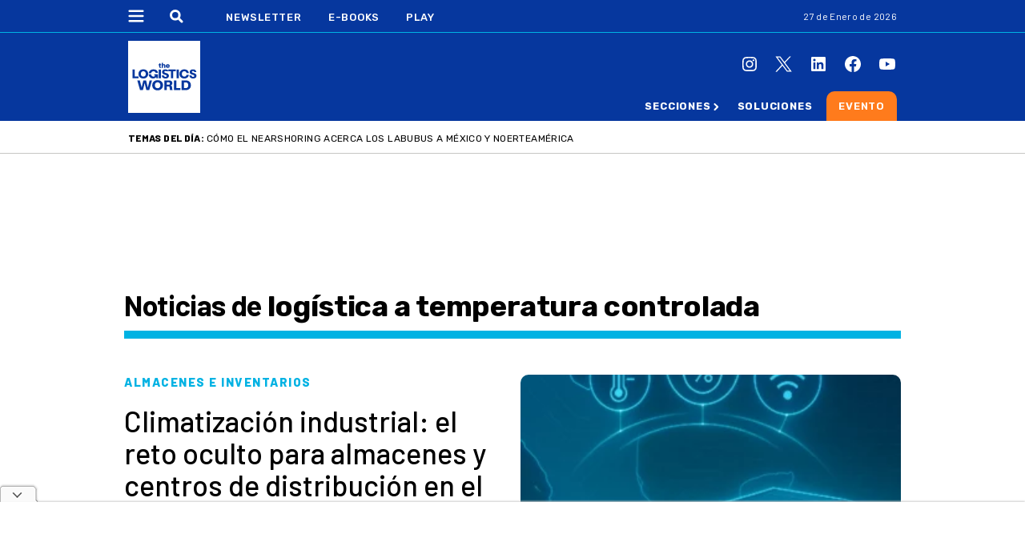

--- FILE ---
content_type: text/html; charset=UTF-8
request_url: https://thelogisticsworld.com/tag/logistica-a-temperatura-controlada/
body_size: 41320
content:
<!DOCTYPE html>
<html lang="es">

<head>
    <meta charset="UTF-8">
    <meta http-equiv="x-ua-compatible" content="ie=edge">
    <meta name="viewport" content="width=device-width, initial-scale=1">
    <link rel="profile" href="https://gmpg.org/xfn/11">
    <!-- <link rel="stylesheet" href="https://thelogisticsworld.com/wp-content/themes/b2b/css/banner-footer.css"> -->
    <link rel="stylesheet" href="https://thelogisticsworld.com/wp-content/themes/b2b/css/modal-premium.css">
    <link rel="stylesheet" href="https://thelogisticsworld.com/wp-content/themes/b2b/css/modal-inconclusos.css">
    <!-- <link rel="stylesheet" href="https://thelogisticsworld.com/wp-content/themes/b2b/css/modal-accesos.css"> -->
    <!-- Google Tag Manager -->
    <script>
        (function(w, d, s, l, i) {
            w[l] = w[l] || [];
            w[l].push({
                'gtm.start': new Date().getTime(),
                event: 'gtm.js'
            });
            var f = d.getElementsByTagName(s)[0],
                j = d.createElement(s),
                dl = l != 'dataLayer' ? '&l=' + l : '';
            j.async = true;
            j.src =
                'https://www.googletagmanager.com/gtm.js?id=' + i + dl;
            f.parentNode.insertBefore(j, f);
        })(window, document, 'script', 'dataLayer', 'GTM-PJW65G8');
    </script>
    <!-- End Google Tag Manager -->

    <script async src="https://securepubads.g.doubleclick.net/tag/js/gpt.js"></script>
<script>
    window.viewport_width = window.innerWidth || document.documentElement.clientWidth || document.body.clientWidth;
    window.googletag = window.googletag || {
        cmd: []
    };
    googletag.cmd.push(function() {
            if (window.viewport_width > 970) {
    googletag.defineSlot('/22211490755/TheLogisticWorld/TheLogisticWorld_Desktop_Section_970x90_1', [
    [970, 90],[728, 90]    ], 'div-gpt-ad-1676576620964-0').addService(googletag.pubads());
    googletag.pubads().setTargeting('Seccion', '').enableSingleRequest();
    googletag.enableServices();
    }

    if (window.viewport_width < 970) {
    googletag.defineSlot('/22211490755/TheLogisticWorld/TheLogisticWorld_Mobile_Section_336x280_1', [
    [300, 250],[336, 280]    ], 'div-gpt-ad-1676576620982-0').addService(googletag.pubads());
    googletag.pubads().setTargeting('Seccion', '').enableSingleRequest();
    googletag.enableServices();
    }

    if (window.viewport_width < 970) {
    googletag.defineSlot('/22211490755/TheLogisticWorld/TheLogisticWorld_Mobile_Section_336x280_2', [
    [300, 250],[336, 280]    ], 'div-gpt-ad-1676576620983-0').addService(googletag.pubads());
    googletag.pubads().setTargeting('Seccion', '').enableSingleRequest();
    googletag.enableServices();
    }

    if (window.viewport_width < 970) {
    googletag.defineSlot('/22211490755/TheLogisticWorld/TheLogisticWorld_Mobile_Section_336x280_3', [
    [300, 250],[336, 280]    ], 'div-gpt-ad-1676576620984-0').addService(googletag.pubads());
    googletag.pubads().setTargeting('Seccion', '').enableSingleRequest();
    googletag.enableServices();
    }

    if (window.viewport_width > 970) {
    googletag.defineSlot('/22211490755/TheLogisticWorld/TheLogisticWorld_Desktop_Section_336x280_1', [
    [300, 250],[336, 280]    ], 'div-gpt-ad-1676576620962-0').addService(googletag.pubads());
    googletag.pubads().setTargeting('Seccion', '').enableSingleRequest();
    googletag.enableServices();
    }

    if (window.viewport_width > 970) {
    googletag.defineSlot('/22211490755/TheLogisticWorld/TheLogisticWorld_Desktop_Section_336x280_2', [
    [300, 250],[336, 280]    ], 'div-gpt-ad-1676576620963-0').addService(googletag.pubads());
    googletag.pubads().setTargeting('Seccion', '').enableSingleRequest();
    googletag.enableServices();
    }

    if (window.viewport_width > 970) {
    googletag.defineSlot('/22211490755/TheLogisticWorld/TheLogisticWorld_Desktop_Section_970x250_1', [
    [970, 250],[728, 90],[970, 90]    ], 'div-gpt-ad-1676576620966-0').addService(googletag.pubads());
    googletag.pubads().setTargeting('Seccion', '').enableSingleRequest();
    googletag.enableServices();
    }

    if (window.viewport_width < 970) {
    googletag.defineSlot('/22211490755/TheLogisticWorld/TheLogisticWorld_Mobile_Section_336x280_4', [
    [300, 250],[336, 280]    ], 'div-gpt-ad-1676576620985-0').addService(googletag.pubads());
    googletag.pubads().setTargeting('Seccion', '').enableSingleRequest();
    googletag.enableServices();
    }

    if (window.viewport_width > 970) {
    googletag.defineSlot('/22211490755/TheLogisticWorld/TheLogisticWorld_Desktop_Section_300x600_1', [
    [300, 250],[300, 600]    ], 'div-gpt-ad-1676576620961-0').addService(googletag.pubads());
    googletag.pubads().setTargeting('Seccion', '').enableSingleRequest();
    googletag.enableServices();
    }

    if (window.viewport_width > 970) {
    googletag.defineSlot('/22211490755/TheLogisticWorld/TheLogisticWorld_Desktop_Section_Zocalo', [
    [970, 90],[728, 90]    ], 'div-gpt-ad-1676576620967-0').addService(googletag.pubads());
    googletag.pubads().setTargeting('Seccion', '').enableSingleRequest();
    googletag.enableServices();
    }

    if (window.viewport_width < 970) {
    googletag.defineSlot('/22211490755/TheLogisticWorld/TheLogisticWorld_Mobile_Section_Zocalo', [
    [300, 50],[300, 100],[320, 50],[320, 100]    ], 'div-gpt-ad-1676576620987-0').addService(googletag.pubads());
    googletag.pubads().setTargeting('Seccion', '').enableSingleRequest();
    googletag.enableServices();
    }

    if (window.viewport_width < 970) {
    googletag.defineSlot('/22211490755/Marketing/TheLogisticWorld_Mobile_Section_336x280_1', [
    [300, 250],[336, 280]    ], 'div-gpt-ad-1676576621001-0').addService(googletag.pubads());
    googletag.pubads().setTargeting('Seccion', '').enableSingleRequest();
    googletag.enableServices();
    }

    if (window.viewport_width > 970) {
    googletag.defineSlot('/22211490755/Marketing/TheLogisticWorld_Desktop_Section_300x600_1', [
    [300, 250],[300, 600]    ], 'div-gpt-ad-1676576620993-0').addService(googletag.pubads());
    googletag.pubads().setTargeting('Seccion', '').enableSingleRequest();
    googletag.enableServices();
    }

    if (window.viewport_width < 970) {
    googletag.defineSlot('/22211490755/Marketing/TheLogisticWorld_Mobile_Section_336x280_2', [
    [300, 250],[336, 280]    ], 'div-gpt-ad-1676576621002-0').addService(googletag.pubads());
    googletag.pubads().setTargeting('Seccion', '').enableSingleRequest();
    googletag.enableServices();
    }

    if (window.viewport_width > 970) {
    googletag.defineSlot('/22211490755/Marketing/TheLogisticWorld_Desktop_Section_970x250_1', [
    [728, 90],[970, 90]    ], 'div-gpt-ad-1676576620994-0').addService(googletag.pubads());
    googletag.pubads().setTargeting('Seccion', '').enableSingleRequest();
    googletag.enableServices();
    }

    });
</script>
    
    <style>
        @import url(https://fonts.googleapis.com/css2?family=Barlow:wght@300;400;500;600;700;800&display=swap);@import url(https://fonts.googleapis.com/css2?family=Source+Serif+4:ital,opsz,wght@0,8..60,400;0,8..60,500;0,8..60,700;0,8..60,900;1,8..60,400;1,8..60,500;1,8..60,700&display=swap);@import url(https://fonts.googleapis.com/css2?family=Work+Sans:wght@300&display=swap);@import url(https://fonts.googleapis.com/css2?family=Libre+Franklin&display=swap);@import url(https://fonts.googleapis.com/css2?family=Rubik:wght@300;400;500;600;700;800;900&display=swap);@import url(https://fonts.googleapis.com/css2?family=Roboto:wght@400;700&display=swap);*,::after,::before{box-sizing:border-box}ol,ul{padding:0}blockquote,body,dd,dl,figcaption,figure,h1,h2,h3,h4,li,ol,p,ul{margin:0}body{min-height:100vh;scroll-behavior:smooth;text-rendering:optimizeSpeed;line-height:1.5}ol,ul{list-style:none}a:not([class]){text-decoration-skip-ink:auto}img{max-width:100%;display:block}article>*+*{margin-top:1em}button,input,select,textarea{font:inherit}.foodtech *{font-family:Rubik,sans-serif}.foodtech .header{background-color:#da291c;border-bottom:1px solid #ff7b1c}.foodtech .header .contenedor_header__columna-izq .header_contenido .header--container--menu .menu-menu-principal-container .menu-bold{display:inline-block;position:relative}.foodtech .header .contenedor_header__columna-izq .header_contenido .header--container--menu .menu-menu-principal-container .menu-bold a{font-weight:700}.foodtech .header .contenedor_header__columna-izq .header_contenido .header--container--menu .menu-menu-principal-container .menu-bold:hover .sub-menu{opacity:1;pointer-events:auto}.foodtech .header .contenedor_header__columna-izq .header_contenido .header--container--menu .menu-menu-principal-container .menu-flecha{display:none}.foodtech .header .contenedor_header__columna-izq .header_contenido .header--container--menu .menu-menu-principal-container .sub-menu{border-radius:0 0 10px 10px;position:absolute;background:#da291c;padding:10px 10px 10px 20px;margin-top:11px;width:270px;z-index:10;left:-17%;opacity:0;pointer-events:none;top:5px;width:300px}.foodtech .header .contenedor_header__columna-izq .header_contenido .header--container--menu .menu-menu-principal-container .sub-menu .menu-item{display:inline-block}.foodtech .header .contenedor_header__columna-izq .header_contenido .header--container--menu .menu-menu-principal-container .sub-menu .menu-item a{display:block;color:#fff;font-weight:400;line-height:20px;padding-block:6px}.foodtech.scrolled .header .contenedor_header .contenedor_header__columna-izq .header_contenido{grid-template-columns:auto 705px}.foodtech.scrolled .header .contenedor_header .contenedor_header__columna-izq .header_contenido .contenedor_buscador_logo .buscador .input_buscador_activo{max-width:110px}.foodtech.scrolled .header .contenedor_header .contenedor_header__columna-izq .header_contenido .header--container--menu .menu-menu-principal-container .menu-ebooks{display:none!important}.foodtech:not(.scrolled) .header--container--menu .menu-menu-principal-container .menu-packaging{display:none!important}.foodtech .header__abajo{background-color:#da291c}@media (min-width:970px){.foodtech .header__abajo .header__abajo_contenedor .navbar_inferior{min-width:488px}}.foodtech .header__abajo .header__abajo_contenedor .navbar_inferior .menu-menu-principal-container .menu-menu-principal{margin:0}.foodtech .header__abajo .header__abajo_contenedor .navbar_inferior .menu-menu-principal-container .menu-menu-principal .menu-item{display:inline-block}.foodtech .header__abajo .header__abajo_contenedor .navbar_inferior .menu-menu-principal-container .menu-menu-principal .menu-item a{font-family:Rubik,sans-serif;font-weight:400}.foodtech .header__abajo .header__abajo_contenedor .navbar_inferior .menu-menu-principal-container .menu-menu-principal .menu-item a:hover{color:#e6e6e6}.foodtech .header__abajo .header__abajo_contenedor .navbar_inferior .menu-menu-principal-container .menu-menu-principal .menu-item.menu-bold{display:inline-block;position:relative}.foodtech .header__abajo .header__abajo_contenedor .navbar_inferior .menu-menu-principal-container .menu-menu-principal .menu-item.menu-bold a{font-weight:700;color:#fff;cursor:pointer}.foodtech .header__abajo .header__abajo_contenedor .navbar_inferior .menu-menu-principal-container .menu-menu-principal .menu-item.menu-bold a:hover{color:#e6e6e6}.foodtech .header__abajo .header__abajo_contenedor .navbar_inferior .menu-menu-principal-container .menu-menu-principal .menu-item.menu-bold:hover .sub-menu{opacity:1;pointer-events:auto}.foodtech .header__abajo .header__abajo_contenedor .navbar_inferior .menu-menu-principal-container .menu-menu-principal .menu-item.menu-bold .sub-menu{border-radius:0 0 10px 10px;position:absolute;background:#da291c;padding:20px;margin-top:11px;width:240px;padding-top:10px;z-index:10;left:-17%;top:5px;opacity:0;pointer-events:none}.foodtech .header__abajo .header__abajo_contenedor .navbar_inferior .menu-menu-principal-container .menu-menu-principal .menu-item.menu-bold .sub-menu:hover{pointer-events:auto}.foodtech .header__abajo .header__abajo_contenedor .navbar_inferior .menu-menu-principal-container .menu-menu-principal .menu-item.menu-bold .sub-menu .menu-item a{display:block;color:#fff;font-weight:400;line-height:20px;padding-block:6px}.foodtech .header__abajo .header__abajo_contenedor .navbar_inferior .menu-menu-principal-container .menu-menu-principal .menu-item.menu-bold .sub-menu .menu-item a:hover{color:#e6e6e6}.foodtech .header__abajo .header__abajo_contenedor .navbar_inferior .menu-menu-principal-container .menu-menu-principal .menu-item.menu-item_flechita_packaging{padding-right:10px;background:url(/wp-content/themes/b2b/img/flecha.svg) 99% 3px no-repeat}.foodtech .header__abajo .header__abajo_contenedor .navbar_inferior .menu-menu-principal-container .menu-menu-principal .menu-item.menu-item_flechita{margin-right:20px}.foodtech .header__abajo .header__abajo_contenedor .navbar_inferior .menu-menu-principal-container .menu-menu-principal .menu-item.menu-item_flechita a{padding-right:10px;position:relative;background:url(/wp-content/themes/b2b/img/flecha.svg) 99% 3px no-repeat}.foodtech .header__abajo .header__abajo_contenedor .navbar_inferior .menu-menu-principal-container .menu-menu-principal .menu-item.menu-item_flechita a:hover{background:url(/wp-content/themes/b2b/img/flecha.svg) 99% 3px no-repeat;color:#e6e6e6}.foodtech .header__abajo .header__abajo_contenedor .navbar_inferior .menu-menu-principal-container .menu-menu-principal .menu-item.menu-item_fondo-violeta{margin:0 auto;padding:10px 15px 11px 15px;border-radius:10px 10px 0 0;font-weight:400;background-color:#5f249f}.foodtech .header__abajo .header__abajo_contenedor .navbar_inferior .menu-menu-principal-container .menu-menu-principal .menu-item.menu-item_fondo-violeta:hover{background-color:#461b75}.foodtech .header__abajo .header__abajo_contenedor .navbar_inferior .menu-menu-principal-container .menu-menu-principal .menu-item.menu-item_fondo-violeta:hover a{color:#e6e6e6}.foodtech .postheader .postheader_contenedor .postheader--columna-central .postheader__temas_del_dia .postheader__titulo{font-weight:700;font-size:.8125rem}.foodtech .postheader .postheader_contenedor .postheader--columna-central .postheader__temas_del_dia .postheader__tema_del_dia{font-weight:300;font-size:.75rem}.foodtech .contenedor_header__columna-izq .header_contenido .header--container--menu .menu-menu-principal-container .menu-menu-principal .menu-item{margin-right:28px;font-weight:400}.foodtech .contenedor_header__columna-izq .header_contenido .header--container--menu .menu-menu-principal-container .menu-menu-principal .menu-item:hover a{color:#e6e6e6;padding-bottom:10px}.foodtech .contenedor_header__columna-izq .header_contenido .header--container--menu .menu-menu-principal-container .menu-menu-principal .menu-item_flechita a:hover{background:url(/wp-content/themes/b2b/img/flecha.svg) 99% 3.5px no-repeat!important}.foodtech .contenedor_header__columna-izq .header_contenido .header--container--menu .menu-menu-principal-container .menu-menu-principal .menu-item_flechita_packaging{padding-right:10px;background:url(/wp-content/themes/b2b/img/flecha.svg) 99% 3px no-repeat}.foodtech .contenedor_header__columna-izq .header_contenido .header--container--menu .menu-menu-principal-container .menu-menu-principal .menu-item_fondo-violeta{display:inline;position:relative;margin-right:18px}.foodtech .contenedor_header__columna-izq .header_contenido .header--container--menu .menu-menu-principal-container .menu-menu-principal .menu-item_fondo-violeta a{width:101px}.foodtech .contenedor_header__columna-izq .header_contenido .header--container--menu .menu-menu-principal-container .menu-menu-principal .menu-item_fondo-violeta:after{position:absolute;content:"";top:-30px;left:-15px;width:135px;height:60px;background-color:#5f249f;z-index:-1;border-radius:0 0 10px 10px}.foodtech .contenedor_header__columna-izq .header_contenido .header--container--menu .menu-menu-principal-container .menu-menu-principal .menu-item_fondo-violeta:hover a{color:#e6e6e6}.foodtech .contenedor_header__columna-izq .header_contenido .header--container--menu .menu-menu-principal-container .menu-menu-principal .menu-item_fondo-violeta:hover::after{background-color:#461b75}.foodtech .contenedor_header__columna-izq .header_contenido .header--container--menu .menu-menu-principal-container .menu-menu-principal .menu_play{display:inline-block;width:40px}.foodtech .contenedor_header__columna-izq .header_contenido .header--container--menu .menu-menu-principal-container .menu-menu-principal .menu_hidden{display:none}.foodtech .header_mobile{background-color:#da291c}.foodtech .header_mobile .header_mobile_contenedor .logo_link img{width:55px}.foodtech .header--container--menu--desplegable .menu-menu-principal-container .contenedor_menu_header .link_cerrar{width:30px;height:30px;margin-top:20px;background:url(/wp-content/themes/b2b/img/foodtech/btn-cerrar-outline.svg) 0 0 no-repeat;background-size:30px 30px}.foodtech .header--container--menu--desplegable .menu-menu-principal-container .contenedor_menu_header .link_cerrar:hover{background:url(/wp-content/themes/b2b/img/foodtech/btn-cerrar-outline-hover.svg) 0 0 no-repeat;background-size:30px 30px}.foodtech .header--container--menu--desplegable .menu-menu-principal-container .contenedor_menu_header .logo_menu{width:80px}.foodtech .header--container--menu--desplegable .menu-menu-principal-container .menu-menu-principal .menu-item{padding-left:24px}.foodtech .header--container--menu--desplegable .menu-menu-principal-container .menu-menu-principal .menu-item a{padding:0;color:#3e3e3d;font-weight:400;font-size:.8125rem;line-height:1rem}.foodtech .header--container--menu--desplegable .menu-menu-principal-container .menu-menu-principal .menu-item a:hover{color:#a4a4a3}.foodtech .header--container--menu--desplegable .menu-menu-principal-container .menu-menu-principal .menu-item.item-naranja a{display:block;color:#ff6900;font-weight:600;padding-top:10px}.foodtech .header--container--menu--desplegable .menu-menu-principal-container .menu-menu-principal .menu-item:has(.submenu_abierto)>a{background:url(/wp-content/themes/b2b/img/foodtech/flecha-arriba.svg) 95% center no-repeat!important;background-size:13px 13px!important}.foodtech .header--container--menu--desplegable .menu-menu-principal-container .menu-menu-principal .menu-item.menu-item_summit{background-color:#5f249f;border-radius:0 0 20px 20px;padding-bottom:15px}.foodtech .header--container--menu--desplegable .menu-menu-principal-container .menu-menu-principal .menu-item.menu-item_summit a{color:#fff}.foodtech .header--container--menu--desplegable .menu-menu-principal-container .menu-menu-principal .menu-item.menu-item_summit a:hover{color:#fff}.foodtech .header--container--menu--desplegable .menu-menu-principal-container .menu-menu-principal .menu-item.menu-item_summit:hover{background-color:#531f8a}.foodtech .header--container--menu--desplegable .menu-menu-principal-container .menu-menu-principal .menu-item.menu-item-has-children a{background:url(/wp-content/themes/b2b/img/foodtech/flecha-abajo.svg) 95% 11px no-repeat;background-size:13px 13px}.foodtech .header--container--menu--desplegable .menu-menu-principal-container .menu-menu-principal .menu-item.menu-item-has-children .sub-menu{max-height:0;overflow-y:hidden;transition:max-height .25s ease}.foodtech .header--container--menu--desplegable .menu-menu-principal-container .menu-menu-principal .menu-item.menu-item-has-children .sub-menu .menu-item{font-weight:600;font-size:.9375rem;line-height:1rem;letter-spacing:.06em;text-transform:uppercase;padding-left:10px}.foodtech .header--container--menu--desplegable .menu-menu-principal-container .menu-menu-principal .menu-item.menu-item-has-children .sub-menu .menu-item a{background:0 0;color:#3e3e3d}.foodtech .header--container--menu--desplegable .menu-menu-principal-container .menu-menu-principal .menu-item.menu-item-has-children .sub-menu .menu-item a:hover{color:#a4a4a3}.foodtech .header--container--menu--desplegable .menu-menu-principal-container .menu-menu-principal .menu-item.menu-item-has-children .sub-menu .menu-item:last-child{background-color:transparent}.foodtech .header--container--menu--desplegable .menu-menu-principal-container .menu-menu-principal .menu-item.menu-item-has-children .sub-menu.submenu_abierto{max-height:300px;transition:max-height .25s ease}.foodtech .header--container--menu--desplegable .menu-menu-principal-container .menu-menu-principal .item_buscador .icono_buscador{background:url(/wp-content/themes/b2b/img/foodtech/buscador-violeta.svg) 0 0 no-repeat}.foodtech .header--container--menu--desplegable .menu-menu-principal-container .menu-menu-principal .item_buscador .menu_buscador{color:#3e3e3d;font-weight:300}.foodtech .header--container--menu--desplegable .menu-menu-principal-container .menu-menu-principal .item_buscador .menu_buscador::placeholder{color:#3e3e3d}.foodtech .header--container--menu--desplegable .menu-menu-principal-container .menu_contenedor_redes .redes_instagram{background:url(/wp-content/themes/b2b/img/foodtech/redes/instagram-rojo.svg) center center no-repeat}.foodtech .header--container--menu--desplegable .menu-menu-principal-container .menu_contenedor_redes .redes_instagram:hover{background:url(/wp-content/themes/b2b/img/foodtech/redes/instagram-hover.svg) center center no-repeat}.foodtech .header--container--menu--desplegable .menu-menu-principal-container .menu_contenedor_redes .redes_twitter{background:url(/wp-content/themes/b2b/img/foodtech/redes/twiter-x-01-rojo.svg) center center no-repeat}.foodtech .header--container--menu--desplegable .menu-menu-principal-container .menu_contenedor_redes .redes_twitter:hover{background:url(/wp-content/themes/b2b/img/foodtech/redes/twiter-x-01-hover.svg) center center no-repeat}.foodtech .header--container--menu--desplegable .menu-menu-principal-container .menu_contenedor_redes .redes_linkedin{background:url(/wp-content/themes/b2b/img/foodtech/redes/linkedin-rojo.svg) center center no-repeat}.foodtech .header--container--menu--desplegable .menu-menu-principal-container .menu_contenedor_redes .redes_linkedin:hover{background:url(/wp-content/themes/b2b/img/foodtech/redes/linkedin-hover.svg) center center no-repeat}.foodtech .header--container--menu--desplegable .menu-menu-principal-container .menu_contenedor_redes .redes_facebook{background:url(/wp-content/themes/b2b/img/foodtech/redes/facebook-rojo.svg) center center no-repeat}.foodtech .header--container--menu--desplegable .menu-menu-principal-container .menu_contenedor_redes .redes_facebook:hover{background:url(/wp-content/themes/b2b/img/foodtech/redes/facebook-hover.svg) center center no-repeat}.foodtech .header--container--menu--desplegable .menu-menu-principal-container .menu_contenedor_redes .redes_youtube{background:url(/wp-content/themes/b2b/img/foodtech/redes/youtube-rojo.svg) center center no-repeat}.foodtech .header--container--menu--desplegable .menu-menu-principal-container .menu_contenedor_redes .redes_youtube:hover{background:url(/wp-content/themes/b2b/img/foodtech/redes/youtube-hover.svg) center center no-repeat}.foodtech .footer{background-color:#da291c}.foodtech .footer .footer_inner .footer__columna-1 .footer_logo_mini_nav .footer_mini_nav .menu-menu-principal-container .menu-menu-principal .menu-item a:hover{color:#e6e6e6}.foodtech .footer .footer_inner .footer__columna-2 .menu-menu-principal-container .menu-menu-principal .menu-item a{display:block;font-weight:600;max-width:215px;line-height:1.125rem;padding-block:8px}.foodtech .footer .footer_inner .footer__columna-2 .menu-menu-principal-container .menu-menu-principal .menu-item a:hover{color:#e6e6e6}.foodtech .footer .footer_inner .footer__columna-2 .menu-menu-principal-container .menu-menu-principal .menu-item:not(:first-child) a{font-weight:400}.foodtech .footer .footer_inner .footer__columna-2 .menu-menu-principal-container .menu-menu-principal .menu-item.link_violeta a{color:#5f249f;font-weight:700}.foodtech .footer .footer_inner .footer__columna-2 .menu-menu-principal-container .menu-menu-principal .menu-item.link_violeta a:hover{color:#5f249f}.foodtech .destacada:has(img) .noticia__img__link{--color:#ff6900;--texto:"Exclusivo The Food Tech";position:relative!important}.foodtech .bloque_apertura .bloque_apertura__columna--izq .listado_noticias__listado .noticia__contenedor:first-child .noticia .noticia__texto__contenedor .noticia__titulo{font-weight:600;font-size:2.125rem;line-height:2.5rem;margin-bottom:15px}@media (min-width:970px){.foodtech .bloque_apertura .bloque_apertura__columna--izq .listado_noticias__listado .noticia__contenedor:first-child .noticia .noticia__texto__contenedor .noticia__titulo{font-size:2.25rem}}.foodtech .bloque_apertura .bloque_apertura__columna--izq .listado_noticias__listado .noticia__contenedor:nth-child(2) .noticia .noticia__texto__contenedor .noticia__titulo,.foodtech .bloque_apertura .bloque_apertura__columna--izq .listado_noticias__listado .noticia__contenedor:nth-child(3) .noticia .noticia__texto__contenedor .noticia__titulo,.foodtech .bloque_apertura .bloque_apertura__columna--izq .listado_noticias__listado .noticia__contenedor:nth-child(4) .noticia .noticia__texto__contenedor .noticia__titulo{font-weight:700;line-height:1.5625rem;font-size:1.5rem}.foodtech .bloque_apertura .bloque_apertura__columna--izq .listado_noticias__listado .noticia__contenedor:nth-child(2) .noticia .noticia__texto__contenedor .noticia__extracto,.foodtech .bloque_apertura .bloque_apertura__columna--izq .listado_noticias__listado .noticia__contenedor:nth-child(3) .noticia .noticia__texto__contenedor .noticia__extracto,.foodtech .bloque_apertura .bloque_apertura__columna--izq .listado_noticias__listado .noticia__contenedor:nth-child(4) .noticia .noticia__texto__contenedor .noticia__extracto{font-weight:300}.foodtech .bloque_apertura .bloque_apertura__columna--izq .listado_noticias__listado .noticia__contenedor .noticia .noticia__texto__contenedor .noticia__pretitulo{color:#da291c;line-height:1.125rem;font-size:.9375rem;font-weight:700;letter-spacing:.02em}.foodtech .bloque_apertura .bloque_apertura__columna--izq .home-carousel{margin-top:30px}.foodtech .newsletter_banner{background-color:#fafafa}.foodtech .newsletter_banner .newsletter_banner__titulo{color:#da291c}.foodtech .newsletter_banner .newsletter_banner__btn{background-color:#da291c;color:#fff;font-weight:500;font-size:1.125rem;letter-spacing:.1em}.foodtech .splide__track .item_carousel .item_carousel__container a .item_carousel__texto .item_carousel__subtitulo,.foodtech .splide__track .item_carousel .item_carousel__container a .item_carousel__texto .item_carousel__titulo{letter-spacing:-.01em;font-size:1.55rem;line-height:1.75rem;font-weight:500}.foodtech .contenido_2_columnas .contenido_2_columnas__columna--izq .listado_noticias__listado .noticia__contenedor .noticia .noticia__texto__contenedor .noticia__pretitulo{font-weight:700;font-size:.9375rem;line-height:1.125rem;letter-spacing:.02em;color:#da291c}.foodtech .contenido_2_columnas .contenido_2_columnas__columna--izq .listado_noticias__listado .noticia__contenedor .noticia .noticia__texto__contenedor .noticia__titulo{font-weight:700;font-size:1.5rem;line-height:1.5625rem;letter-spacing:-.01em}.foodtech .contenido_2_columnas .contenido_2_columnas__columna--izq .listado_noticias__listado .noticia__contenedor:first-child .noticia .noticia__texto__contenedor .noticia__pretitulo{font-weight:700;font-size:.9375rem;line-height:1.125rem;letter-spacing:.02em;color:#da291c}.foodtech .contenido_2_columnas .contenido_2_columnas__columna--izq .listado_noticias__listado .noticia__contenedor:first-child .noticia .noticia__texto__contenedor .noticia__titulo{font-weight:700;font-size:1.875rem;line-height:2.5rem;letter-spacing:-.03em}.foodtech .contenido_2_columnas .contenido_2_columnas__columna--izq .listado_noticias__listado .noticia__contenedor:first-child .noticia .noticia__extras .noticia__extras__listado .noticia__extras__item--infografia{background:url(/wp-content/themes/b2b/img/foodtech/foodtech-extra-icono.svg) 0 0 no-repeat}.foodtech .contenido_2_columnas .contenido_2_columnas__columna--izq .opinion .contenedor_bloque__titulo{border-bottom:10px solid #da291c}.foodtech .contenido_2_columnas .contenido_2_columnas__columna--izq .opinion .listado_opiniones .opinion-carousel .opinion_contenedor a .opinion_quote{color:#da291c}.foodtech .contenido_2_columnas .contenido_2_columnas__columna--izq .opinion .listado_opiniones .opinion-carousel .splide__arrows .splide__arrow--next{background:url(/wp-content/themes/b2b/img/foodtech/siguiente-violeta.svg) center center no-repeat}.foodtech .contenido_2_columnas .contenido_2_columnas__columna--izq .opinion .listado_opiniones .opinion-carousel .splide__arrows .splide__arrow--prev{background:url(/wp-content/themes/b2b/img/foodtech/anterior-violeta.svg) center center no-repeat}.foodtech .podcast_banner .podcast_banner__img_contenedor .podcast_banner__contenedor_inferior .podcast_banner__btn{background-color:#5f249f}.foodtech .contenido_2_columnas .contenido_2_columnas__columna--izq .tecnologia .contenedor_bloque__titulo{border-bottom:10px solid #da291c;margin-bottom:15px}.foodtech .contenido_2_columnas .contenido_2_columnas__columna--izq .listado_noticias__listado .noticia__contenedor .noticia .noticia__texto__contenedor .noticia__titulo,.foodtech .contenido_2_columnas .contenido_2_columnas__columna--izq .listado_noticias__listado .noticia__contenedor .noticia .noticia__texto__contenedor .noticia__titulo:first-child{font-weight:700;font-size:1.5rem;line-height:1.5625rem;letter-spacing:-.01em}.foodtech .tecnologia .contenedor_bloque__titulo{border-bottom-color:#da291c}.foodtech .contenido_2_columnas .contenido_2_columnas__columna--izq .recomendadas .contenedor_bloque__titulo{border-bottom:10px solid #da291c}.foodtech .contenido_2_columnas .contenido_2_columnas__columna--izq .recomendadas .listado_noticias__listado .noticia__contenedor .noticia .noticia__texto__contenedor .noticia__titulo{font-weight:700;font-size:1.25rem;line-height:1.5rem}@media (min-width:970px){.foodtech .contenido_2_columnas .contenido_2_columnas__columna--izq .recomendadas .listado_noticias__listado .noticia__contenedor:first-child .noticia .noticia__texto__contenedor .noticia__titulo{font-style:normal;font-weight:700;font-size:1.8125rem;line-height:2.25rem;letter-spacing:-.03em}}.foodtech .contenido_2_columnas .contenido_2_columnas__columna--izq .mas_leidas .contenedor_bloque__titulo{border-bottom:10px solid #da291c}.foodtech .contenido_2_columnas .contenido_2_columnas__columna--izq .listado_noticias__listado .noticia__contenedor .noticia .noticia__texto__contenedor .noticia__titulo__link .noticia__titulo{font-size:1.25rem}.foodtech .contenido_2_columnas .contenido_2_columnas__columna--izq .listado_noticias__listado .noticia__contenedor .noticia .noticia__texto__contenedor .noticia__titulo__link .noticia__titulo::before{color:#da291c}.foodtech .contenido_2_columnas .contenido_2_columnas__columna--izq .listado_noticias__listado .noticia__contenedor .noticia .noticia__texto__contenedor .noticia__titulo__link .noticia__pretitulo{color:#da291c}.foodtech.category-eventos-de-la-industria .content .content__inner .bloque_apertura_seccion .eventos__info_contenedor .eventos__info--fecha{color:#da291c}.foodtech.category-eventos-de-la-industria .content .content__inner .bloque_apertura_seccion .eventos__calendario_contenedor .eventos__calendario_evento{border-color:#da291c}.foodtech.category-eventos-de-la-industria .content .content__inner .bloque_apertura_seccion .eventos__calendario_contenedor .eventos__calendario_evento .listado_noticias__listado .noticia__contenedor .noticia .noticia__texto__contenedor .noticia__pretitulo{color:#da291c}.foodtech.category-eventos-de-la-industria .content .content__inner .bloque_apertura_seccion .eventos__calendario_contenedor .eventos__calendario_evento .listado_noticias__listado .noticia__contenedor .noticia .noticia__texto__contenedor .noticia__titulo{font-weight:600}.foodtech.category-eventos-de-la-industria .content .content__inner .bloque_apertura_seccion .eventos__calendario_contenedor .eventos__calendario_evento .listado_noticias__listado .noticia__contenedor .noticia:hover{border-color:#da291c}.foodtech .contenido_2_columnas .contenido_2_columnas__columna--izq .eventos .contenedor_bloque__titulo{border-bottom:10px solid #da291c}.foodtech .contenido_2_columnas .contenido_2_columnas__columna--izq .eventos .splide .splide__arrows .splide__arrow--prev{background:url(/wp-content/themes/b2b/img/foodtech/anterior-rojo.svg) center center no-repeat}.foodtech .contenido_2_columnas .contenido_2_columnas__columna--izq .eventos .splide .splide__arrows .splide__arrow--next{background:url(/wp-content/themes/b2b/img/foodtech/siguiente-rojo.svg) center center no-repeat}.foodtech .contenido_2_columnas .contenido_2_columnas__columna--izq .eventos .splide .splide__track .item_carousel .listado_noticias__listado .noticia__contenedor .noticia .noticia__texto__contenedor .noticia__pretitulo{color:#da291c}.foodtech .contenido_2_columnas .contenido_2_columnas__columna--izq .eventos .splide .splide__track .item_carousel .listado_noticias__listado .noticia__contenedor .noticia .noticia__texto__contenedor .noticia__titulo{font-weight:600}.foodtech .contenido_2_columnas .contenido_2_columnas__columna--izq .eventos .splide .splide__track .item_carousel .listado_noticias__listado .noticia__contenedor .noticia:hover{border-color:#da291c}.foodtech.page.single-evento .content .content__inner .contenedor__single .entry-header .entry-pretitle{color:#da291c}.foodtech.page.single-evento .content .content__inner .contenedor__single .single_dos_columnas--izquierda .post .entry-content .event-about .event-data strong{color:#da291c}.foodtech.page.single-evento .content .content__inner .contenedor__single .single_dos_columnas--izquierda .eventos{border-top:10px solid #da291c}.foodtech.page.single-evento .content .content__inner .contenedor__single .single_dos_columnas--izquierda .eventos .splide .splide__arrows .splide__arrow--prev{background:url(/wp-content/themes/b2b/img/foodtech/anterior-rojo.svg) center center no-repeat}.foodtech.page.single-evento .content .content__inner .contenedor__single .single_dos_columnas--izquierda .eventos .splide .splide__arrows .splide__arrow--next{background:url(/wp-content/themes/b2b/img/foodtech/siguiente-rojo.svg) center center no-repeat}.foodtech.page.single-evento .content .content__inner .contenedor__single .single_dos_columnas--izquierda .eventos .splide .splide__track .item_carousel .listado_noticias__listado .noticia__contenedor .noticia .noticia__texto__contenedor .noticia__pretitulo{color:#da291c}.foodtech.page.single-evento .content .content__inner .contenedor__single .single_dos_columnas--izquierda .eventos .splide .splide__track .item_carousel .listado_noticias__listado .noticia__contenedor .noticia .noticia__texto__contenedor .noticia__titulo{font-weight:600}.foodtech.page.single-evento .content .content__inner .contenedor__single .single_dos_columnas--izquierda .eventos .splide .splide__track .item_carousel .listado_noticias__listado .noticia__contenedor .noticia:hover{border-color:#da291c}.foodtech .contenedor__single .single_dos_columnas .entry-header .meta .meta__inner .meta__inner__autor .meta__autor{color:#da291c}.foodtech .contenedor__single .single_dos_columnas .entry-header .entry-pretitle a{color:#da291c}.foodtech .contenedor__single .single_dos_columnas .entry-header .entry-title{font-weight:600}.foodtech .contenedor__single .single_dos_columnas .single_dos_columnas--izquierda .post .entry-content *{font-family:"Source Serif 4",serif}.foodtech .contenedor__single .single_dos_columnas .single_dos_columnas--izquierda .post .entry-content a{color:#da291c}.foodtech .contenedor__single .single_dos_columnas .single_dos_columnas--izquierda .post .entry-content figure{max-width:calc(100vw - 40px)}@media (min-width:970px){.foodtech .contenedor__single .single_dos_columnas .single_dos_columnas--izquierda .post .entry-content figure{max-width:640px}}.foodtech .contenedor__single .single_dos_columnas .single_dos_columnas--izquierda .post .entry-content .contenido_branded_texto{color:#da291c}.foodtech .contenedor__single .single_dos_columnas .single_dos_columnas--izquierda .post .entry-content .contenido_branded_texto strong{color:#da291c}.foodtech .contenedor__single .single_dos_columnas .single_dos_columnas--izquierda .post .entry-content a,.foodtech .contenedor__single .single_dos_columnas .single_dos_columnas--izquierda .post .entry-content i,.foodtech .contenedor__single .single_dos_columnas .single_dos_columnas--izquierda .post .entry-content li,.foodtech .contenedor__single .single_dos_columnas .single_dos_columnas--izquierda .post .entry-content p,.foodtech .contenedor__single .single_dos_columnas .single_dos_columnas--izquierda .post .entry-content span,.foodtech .contenedor__single .single_dos_columnas .single_dos_columnas--izquierda .post .entry-content strong{font-size:1.375rem}.foodtech .contenedor__single .single_dos_columnas .single_dos_columnas--izquierda .post .entry-content a,.foodtech .contenedor__single .single_dos_columnas .single_dos_columnas--izquierda .post .entry-content i,.foodtech .contenedor__single .single_dos_columnas .single_dos_columnas--izquierda .post .entry-content ol li,.foodtech .contenedor__single .single_dos_columnas .single_dos_columnas--izquierda .post .entry-content p,.foodtech .contenedor__single .single_dos_columnas .single_dos_columnas--izquierda .post .entry-content p span,.foodtech .contenedor__single .single_dos_columnas .single_dos_columnas--izquierda .post .entry-content p span a,.foodtech .contenedor__single .single_dos_columnas .single_dos_columnas--izquierda .post .entry-content p strong,.foodtech .contenedor__single .single_dos_columnas .single_dos_columnas--izquierda .post .entry-content span,.foodtech .contenedor__single .single_dos_columnas .single_dos_columnas--izquierda .post .entry-content span a,.foodtech .contenedor__single .single_dos_columnas .single_dos_columnas--izquierda .post .entry-content strong,.foodtech .contenedor__single .single_dos_columnas .single_dos_columnas--izquierda .post .entry-content ul li{font-family:"Source Serif 4",serif}.foodtech .contenedor__single .single_dos_columnas .single_dos_columnas--izquierda .post .entry-content h2{font-size:1.375rem;color:#000}.foodtech .contenedor__single .single_dos_columnas .single_dos_columnas--izquierda .post .entry-content .mira_tambien .wp-embed__col1 .wp-embed__btn .wp-embed__ver_nota{color:#da291c;background:url(/wp-content/themes/b2b/img/foodtech/flecha-hover.svg) 96% 4px no-repeat}.foodtech .contenedor__single .single_dos_columnas .single_dos_columnas--izquierda .post .entry-content .wp-block-quote p{font-family:"Source Serif 4",serif;font-size:1.875rem;line-height:2.25rem}.foodtech .contenedor__single .single_dos_columnas .single_dos_columnas--izquierda .post .entry-content .wp-block-quote p::before{color:#da291c}.foodtech .contenedor__single .single_dos_columnas .single_dos_columnas--izquierda .post .entry-content .meta .meta__inner .meta__inner__autor .meta__autor{color:#da291c}.foodtech .contenedor__single .single_dos_columnas .single_dos_columnas--izquierda .post .entry-footer .contenedor_bloque--listado_noticias h3{border-bottom:10px solid #da291c}.foodtech .contenedor__single .single_dos_columnas .single_dos_columnas--izquierda .post .entry-footer .contenedor_bloque--tags h3{border-bottom:10px solid #da291c}.foodtech .contenedor__single .single_dos_columnas .single_dos_columnas--derecha .contenedor_bloque--listado_noticias h3{border-bottom:10px solid #da291c}.foodtech .contenedor__single .mas_leidas .contenedor_bloque__titulo{border-bottom:10px solid #da291c}.foodtech .contenedor__single .mas_leidas .listado_noticias__listado .noticia__contenedor .noticia .noticia__texto__contenedor .noticia__titulo__link .noticia__titulo::before{color:#da291c}.foodtech .contenedor__single .mas_leidas .listado_noticias__listado .noticia__contenedor .noticia .noticia__texto__contenedor .noticia__pretitulo{color:#da291c}.foodtech .bloque_apertura_seccion .bloque_apertura__columna--izq .bloque_apertura_seccion__titulo{border-bottom:10px solid #da291c}.foodtech .bloque_apertura_seccion .bloque_apertura__columna--izq .listado_noticias__listado .noticia__contenedor .noticia .noticia__texto__contenedor .noticia__pretitulo{color:#da291c;font-weight:700}.foodtech .bloque_apertura_seccion .bloque_apertura__columna--izq .listado_noticias__listado .noticia__contenedor:first-child .noticia .noticia__texto__contenedor .noticia__titulo{font-weight:600}.foodtech .bloque_apertura_seccion .bloque_apertura__columna--izq .listado_noticias__listado .noticia__contenedor:nth-child(2) .noticia .noticia__texto__contenedor .noticia__titulo,.foodtech .bloque_apertura_seccion .bloque_apertura__columna--izq .listado_noticias__listado .noticia__contenedor:nth-child(3) .noticia .noticia__texto__contenedor .noticia__titulo,.foodtech .bloque_apertura_seccion .bloque_apertura__columna--izq .listado_noticias__listado .noticia__contenedor:nth-child(4) .noticia .noticia__texto__contenedor .noticia__titulo{font-weight:700;font-size:1.5rem;line-height:1.5625rem}.foodtech .bloque_apertura_seccion .bloque_apertura__columna--izq .listado_resultados__contenedor .listado_noticias__listado.resultados .noticia__contenedor .noticia .noticia__texto__contenedor .noticia__titulo{font-size:1.5rem;line-height:1.5625rem;font-weight:600}@media (min-width:970px){.foodtech .bloque_apertura_seccion .bloque_apertura__columna--izq .listado_resultados__contenedor .listado_noticias__listado.resultados .noticia__contenedor .noticia .noticia__texto__contenedor .noticia__titulo{font-size:2.25rem;line-height:2.5rem}}.foodtech .bloque_apertura_seccion .bloque_apertura__columna--izq .listado_resultados__contenedor .paginacion .paginacion__inner .page-numbers.current{color:#da291c}.foodtech .contenido_seccion .contenido_seccion__columna--izq .recomendadas .contenedor_bloque__titulo{border-bottom:10px solid #da291c}.foodtech .contenido_seccion .contenido_seccion__columna--izq .recomendadas .listado_noticias__listado .noticia__contenedor .noticia .noticia__texto__contenedor .noticia__pretitulo{color:#da291c}.foodtech .contenido_seccion .contenido_seccion__columna--izq .recomendadas .listado_noticias__listado .noticia__contenedor .noticia .noticia__texto__contenedor .noticia__titulo{font-weight:700}.foodtech .contenido_seccion .contenido_seccion__columna--izq .recomendadas .listado_noticias__listado .noticia__contenedor:first-child .noticia .noticia__texto__contenedor .noticia__titulo{font-weight:700}.foodtech .contenido_seccion .contenido_seccion__columna--izq .mas_leidas .contenedor_bloque__titulo{border-bottom:10px solid #da291c}.foodtech .contenido_seccion .contenido_seccion__columna--izq .mas_leidas .listado_noticias__listado .noticia__contenedor .noticia .noticia__texto__contenedor .noticia__pretitulo{color:#da291c}.foodtech .contenido_seccion .contenido_seccion__columna--izq .mas_leidas .listado_noticias__listado .noticia__contenedor .noticia .noticia__texto__contenedor .noticia__titulo{font-weight:700}.foodtech .contenido_seccion .contenido_seccion__columna--izq .mas_leidas .listado_noticias__listado .noticia__contenedor .noticia .noticia__texto__contenedor .noticia__titulo::before{color:#da291c}.foodtech.archive .content .content__inner .archive--columna_izq .archive__titulo_contenedor h3{border-bottom:10px solid #da291c}.foodtech.archive .content .content__inner .archive--columna_izq .listado_noticias__listado .noticia__contenedor .noticia .noticia__texto__contenedor .noticia__pretitulo{color:#da291c}.foodtech.archive .content .content__inner .archive--columna_izq .listado_noticias__listado .noticia__contenedor .noticia .noticia__texto__contenedor .noticia__titulo{font-weight:700;font-size:1.5rem;line-height:1.5625rem}@media (min-width:970px){.foodtech.archive .content .content__inner .archive--columna_izq .listado_noticias__listado .noticia__contenedor .noticia .noticia__texto__contenedor .noticia__titulo{font-size:2.25rem;line-height:2.5rem}}.foodtech.archive .content .content__inner .archive--columna_der .archive__titulo_contenedor h3{border-bottom:10px solid #da291c}.foodtech.tag .content .content__inner .bloque_apertura_seccion .bloque_apertura__columna--izq .listado_noticias__listado .noticia__contenedor .noticia .noticia__texto__contenedor .noticia__pretitulo{color:#da291c}.foodtech.tag .content .content__inner .bloque_apertura_seccion .bloque_apertura__columna--izq .listado_noticias__listado .noticia__contenedor .noticia .noticia__texto__contenedor .noticia__titulo{font-weight:700;font-size:1.5rem;line-height:1.5625rem}@media (min-width:970px){.foodtech.tag .content .content__inner .bloque_apertura_seccion .bloque_apertura__columna--izq .listado_noticias__listado .noticia__contenedor .noticia .noticia__texto__contenedor .noticia__titulo{font-size:2.25rem;line-height:2.5rem}}.foodtech.author .content .content__inner .meta{border-bottom:10px solid #da291c}.foodtech.author .content .content__inner .meta .meta__inner .meta__inner__autor .meta__autor{color:#da291c}.foodtech .entry-header .entry-title{font-size:2.25rem;line-height:2.625rem}@media (min-width:970px){.foodtech .entry-header .entry-title{font-size:3.125rem;line-height:3.75rem}}.foodtech.page-template-template_pagina_con_encabezado::before{background:linear-gradient(93.34deg,#ee3124 -8.29%,#bf1d25 21.77%,#ae061e 72.59%)}.foodtech.soluciones .content .soluciones__contenedor .contenedor_bloque__titulo{border-bottom:10px solid #da291c}.foodtech.soluciones .content .soluciones__contenedor .contenedor_bloque__titulo.mobile{display:block}@media (min-width:970px){.foodtech.soluciones .content .soluciones__contenedor .contenedor_bloque__titulo.mobile{display:none}}.foodtech.soluciones .content .soluciones__contenedor .contenedor_bloque__titulo.desktop{display:none}@media (min-width:970px){.foodtech.soluciones .content .soluciones__contenedor .contenedor_bloque__titulo.desktop{display:block}}.foodtech.soluciones .content .soluciones__contenedor .buscador__contenedor .buscador__select{background:url(/wp-content/themes/b2b/img/foodtech/flecha-hover.svg) 98% center no-repeat;background-size:15px 15px}.foodtech.soluciones .content .soluciones__contenedor .producto__contenedor .producto__texto__contenedor .producto__pretitulo{font-weight:700;font-size:.9375rem;line-height:1.125rem;letter-spacing:.02em;color:#da291c}.foodtech.soluciones .content .soluciones__contenedor .producto__contenedor .producto__texto__contenedor .producto__titulo__link{font-weight:700;font-size:1.875rem;line-height:2.25rem;letter-spacing:-.02em}.foodtech.producto-single .content .producto_single__contenedor .producto_single__header .producto_single__regresar_link .producto_single__regresar{background:url(/wp-content/themes/b2b/img/foodtech/arrow-go-back.svg) 0 center no-repeat;font-weight:700}.foodtech.producto-single .content .producto_single__contenedor .producto_single__header .producto_single__header--col_izq .producto_single__pretitulo{color:#da291c;font-weight:700}.foodtech.producto-single .content .producto_single__contenedor .producto_single__header .producto_single__header--col_izq .producto_single__titulo{font-weight:700}.foodtech.producto-single .content .producto_single__contenedor .producto_single__header .producto_single__header--col_izq .producto_single__descripcion--aplicaciones span,.foodtech.producto-single .content .producto_single__contenedor .producto_single__header .producto_single__header--col_izq .producto_single__descripcion--tipo_solucion span{color:#da291c}.foodtech.producto-single .content .producto_single__contenedor .producto_single__header .producto_single__header--col_izq .ver_mas__btn{background-color:#da291c}.foodtech.producto-single .content .producto_single__contenedor .producto_single__header .producto_single__header--col_izq .ver_mas__btn:hover{background-color:#5f249f}.foodtech.producto-single .content .producto_single__contenedor .producto_single__header .producto_single__header--col_der .producto_single_mas_leidas .contenedor_bloque__titulo{border-color:#da291c}.foodtech.producto-single .content .producto_single__contenedor .producto_single__header .producto_single__header--col_der .producto_single_mas_leidas .noticia__contenedor .noticia .noticia__texto__contenedor .noticia__pretitulo{color:#da291c}.foodtech.producto-single .content .producto_single__contenedor .producto_single__header .producto_single__header--col_der .producto_single_mas_leidas .noticia__contenedor .noticia .noticia__texto__contenedor .noticia__titulo::before{color:#da291c}.foodtech.producto-single .content .producto_single__contenedor .acerca_de__contenedor .acerca_de__btn{background-color:#da291c}.foodtech.producto-single .content .producto_single__contenedor .acerca_de__contenedor .acerca_de__btn:hover{background-color:#5f249f}.foodtech .contenedor_redes .redes_instagram:hover{background:url(/wp-content/themes/b2b/img/foodtech/redes/instagram-hover.svg) center center no-repeat}.foodtech .contenedor_redes .redes_twitter:hover{background:url(/wp-content/themes/b2b/img/foodtech/redes/twiter-x-01-hover.svg) center center no-repeat}.foodtech .contenedor_redes .redes_linkedin:hover{background:url(/wp-content/themes/b2b/img/foodtech/redes/linkedin-hover.svg) center center no-repeat}.foodtech .contenedor_redes .redes_facebook:hover{background:url(/wp-content/themes/b2b/img/foodtech/redes/facebook-hover.svg) center center no-repeat}.foodtech .contenedor_redes .redes_youtube:hover{background:url(/wp-content/themes/b2b/img/foodtech/redes/youtube-hover.svg) center center no-repeat}.foodtech .form__contenedor .form__container .form__submit_btn{cursor:pointer}.foodtech .form__contenedor .form__container .form__submit_btn:hover{background-color:#5f249f}.foodtech.ebooks .contenedor .content__inner .contenedor__ebooks .contenedor_bloque__titulo{border-color:#da291c}.foodtech.ebooks .contenedor .content__inner .contenedor__ebooks .contenedor_bloque--tags .listado_noticias--mas_informacion .tag_slider__tag.active{background-color:#5f249f;border-color:#5f249f}.foodtech.ebooks .contenedor .content__inner .contenedor__ebooks .paginacion .paginacion__inner .page-numbers.current{color:#da291c}.foodtech.ebooks .contenedor .content__inner .contenedor__ebooks .contenedor__modal__ebooks .ebook_form__container .ebook_form__grid .ebook_text__container .ebook_form__title{color:#da291c}.foodtech.ebooks .contenedor .content__inner .contenedor__ebooks .contenedor__modal__ebooks .ebook_form__container .ebook_form__grid .ebook_form__sent .ebook_form__sent__title{color:#da291c}.foodtech.ebooks .contenedor .content__inner .contenedor__ebooks .contenedor__modal__ebooks .ebook_form__container .ebook_form__grid__mobile .ebook_form__title{color:#da291c}.foodtech.ebook-single .contenedor .contenedor__single .single_dos_columnas .entry-header{background-color:#da291c}.foodtech.ebook-single .contenedor .contenedor__single .single_dos_columnas .entry-header .ebook__container .ebook__text_container .entry-btn{background-color:#ff7b1c}.foodtech.ebook-single .contenedor .contenedor__single .single_dos_columnas .entry-header .ebook__container .ebook__text_container .entry-btn:hover{background-color:#e86100}.foodtech.ebook-single .contenedor .contenedor__single .single_dos_columnas .post .entry-content .ebook_info__section .ebook__heading{color:#da291c}.foodtech.ebook-single .contenedor .contenedor__single .single_dos_columnas .post .entry-content .ebook_info__section .ebook_info__btn{background-color:#ff7b1c}.foodtech.ebook-single .contenedor .contenedor__single .single_dos_columnas .post .entry-content .ebook_info__section .ebook_info__btn:hover{background-color:#e86100}.foodtech.ebook-single .contenedor .contenedor__single .single_dos_columnas .post .entry-content .ebook__dark_background__section{background-color:#da291c}.foodtech.ebook-single .contenedor .contenedor__single .single_dos_columnas .post .entry-content .ebook_form__section .ebook_form__container .ebook_form__grid .ebook_form__title{color:#da291c}.foodtech.ebook-single .contenedor .contenedor__single .single_dos_columnas .post .entry-content .ebook_form__section .ebook_form__container .ebook_form__title{font-size:1.9375rem;color:#da291c}.foodtech.ebook-single .contenedor .contenedor__single .single_dos_columnas .post .entry-content .ebooks__related_books .contenedor_bloque__titulo{border-bottom-color:#da291c}.foodtech.ebook-single .contenedor .contenedor__single .single_dos_columnas .post .entry-footer .about__redaction_team__section{background-color:#832b2a}.foodtech.ebook-single .contenedor .contenedor__single .single_dos_columnas .post .entry-footer .ebook_footer__dark_background__section .ebook_footer__dark_background__container{background-color:#da291c}.foodtech.ebook-single .contenedor .contenedor__single .single_dos_columnas .post .entry-footer .ebook_footer__dark_background__section .ebook_footer__dark_background__container .ebook_footer__btn{background-color:#ff7b1c}.foodtech.ebook-single .contenedor .contenedor__single .single_dos_columnas .post .entry-footer .ebook_footer__dark_background__section .ebook_footer__dark_background__container .ebook_footer__btn:hover{background-color:#e86100}body.admin-bar,body.admin-bar .menu-menu-principal-container .contenedor_menu_header{margin-top:32px}body.admin-bar.scrolled .header{top:20px;transition:none}body.admin-bar .header--container--menu--desplegable .menu-menu-principal-container{grid-template-rows:105px auto 70px}body.admin-bar .header--container--menu--desplegable .menu-menu-principal-container .contenedor_menu_header .link_cerrar{margin-top:10px}body.admin-bar .header--container--menu--desplegable .menu-menu-principal-container .contenedor_menu_header .logo_menu{height:60px;width:80px;margin-top:0}.header{width:100%;position:relative;z-index:2;top:0;left:0;background-color:#06379e;border-bottom:1px solid #00b2e3;display:none}@media (min-width:970px){.header{display:block}}.header .contenedor_header{display:grid;grid-template-columns:auto 160px;align-content:center;min-height:40px;width:960px;margin:0 auto}.scrolled .header{display:none}@media (min-width:970px){.scrolled .header{position:sticky;transition:all 2s ease;height:70px;display:grid;align-content:center;border-bottom:none}.scrolled .header .contenedor_header{height:70px;grid-template-columns:auto}.scrolled .header .contenedor_header .contenedor_header__columna-izq{display:grid;grid-template-columns:40px auto;width:100%;max-width:960px;align-content:center}.scrolled .header .contenedor_header .contenedor_header__columna-izq .header_contenido{display:grid;grid-template-columns:auto 675px;width:100%;max-width:920px;justify-content:space-between}.scrolled .header .contenedor_header .contenedor_header__columna-izq .header_contenido .contenedor_buscador_logo{display:grid;align-items:center;grid-template-columns:auto auto}.scrolled .header .contenedor_header .contenedor_header__columna-izq .header_contenido .contenedor_buscador_logo .buscador .input_buscador_activo{max-width:130px}.scrolled .header .contenedor_header .contenedor_header__columna-izq .header_contenido .contenedor_buscador_logo .logo_link{display:block}.scrolled .header .contenedor_header .contenedor_header__columna-izq .header_contenido .contenedor_buscador_logo .logo_scroll{width:50px;height:50px;margin-left:28px}.scrolled .header .contenedor_header .contenedor_header__columna-izq .header_contenido .header--container--menu{margin-left:0;justify-items:end;justify-content:end;align-content:center}.scrolled .header .contenedor_header .contenedor_header__columna-izq .header_contenido .header--container--menu .menu-menu-principal-container .menu-menu-principal{width:100%}.scrolled .header .contenedor_header .contenedor_header__columna-izq .header_contenido .header--container--menu .menu-menu-principal-container .menu-menu-principal .menu-item_flechita{margin-right:20px}.scrolled .header .contenedor_header .contenedor_header__columna-izq .header_contenido .header--container--menu .menu-menu-principal-container .menu-menu-principal .menu-item_flechita a{padding-right:10px;background:url(/wp-content/themes/b2b/img/flecha.svg) 99% 3.5px no-repeat}.scrolled .header .contenedor_header .contenedor_header__columna-izq .header_contenido .header--container--menu .menu-menu-principal-container .menu-menu-principal .menu-item_flechita a:hover{background:url(/wp-content/themes/b2b/img/flecha-hover.svg) 99% 3.5px no-repeat}.scrolled .header .contenedor_header .contenedor_header__columna-izq .header_contenido .header--container--menu .menu-menu-principal-container .menu-menu-principal .menu_hidden{display:inline}.scrolled .header .contenedor_header .contenedor_header__columna-izq .header_contenido .header--container--menu .menu-menu-principal-container .menu-menu-principal .menu-item_fondo-naranja{display:inline;position:relative;margin-right:18px}.scrolled .header .contenedor_header .contenedor_header__columna-izq .header_contenido .header--container--menu .menu-menu-principal-container .menu-menu-principal .menu-item_fondo-naranja a{width:101px}.scrolled .header .contenedor_header .contenedor_header__columna-izq .header_contenido .header--container--menu .menu-menu-principal-container .menu-menu-principal .menu-item_fondo-naranja:after{position:absolute;content:"";top:-30px;left:-15px;width:135px;height:60px;background-color:#ff7b1c;z-index:-1;border-radius:0 0 10px 10px}.scrolled .header .contenedor_header .contenedor_header__columna-izq .header_contenido .header--container--menu .menu-menu-principal-container .menu-menu-principal .menu-item_fondo-naranja:hover a{color:#fff}.scrolled .header .contenedor_header .contenedor_header__columna-izq .header_contenido .header--container--menu .menu-menu-principal-container .menu-menu-principal .menu-item_fondo-naranja:hover::after{background-color:#e86100}.scrolled .header .contenedor_header .contenedor_header__columna-der{display:none}}@media (min-width:1400px){.header .contenedor_header{width:1340px}}@media (min-width:1400px){.scrolled .header .contenedor_header .contenedor_header__columna-izq{max-width:1340px}}@media (min-width:1400px){.scrolled .header .contenedor_header .contenedor_header__columna-izq .header_contenido{max-width:1340px}}.header__abajo{width:100%;background-color:#06379e;height:110px;display:none}@media (min-width:970px){.header__abajo{display:block}}.header__abajo .header__abajo_contenedor{width:960px;height:100%;margin:0 auto;display:grid;grid-template-columns:1fr 1fr}.header__abajo .header__abajo_contenedor .header__abajo_contenedor--columna-izq{display:grid;align-content:center}.header__abajo .header__abajo_contenedor .header__abajo_contenedor--columna-der{display:grid;justify-items:end;align-items:end}.header__abajo .header__abajo_contenedor .header__abajo_contenedor--columna-der .header__abajo__contenedor_redes .contenedor_redes{padding:27px 0;grid-gap:18px}.header__abajo .header__abajo_contenedor .navbar_inferior{margin-top:-1px}.header__abajo .header__abajo_contenedor .navbar_inferior .menu-menu-principal-container{display:grid;align-items:end}.header__abajo .header__abajo_contenedor .navbar_inferior .menu-menu-principal-container .menu-menu-principal{margin-bottom:8.5px}.header__abajo .header__abajo_contenedor .navbar_inferior .menu-menu-principal-container .menu-menu-principal .menu-item{display:inline;margin-right:15px;font-weight:700;font-size:.8125rem;line-height:1rem;letter-spacing:.06em;text-transform:uppercase}.header__abajo .header__abajo_contenedor .navbar_inferior .menu-menu-principal-container .menu-menu-principal .menu-item a{color:#fff}.header__abajo .header__abajo_contenedor .navbar_inferior .menu-menu-principal-container .menu-menu-principal .menu-item a:hover{color:#00b2e3}.header__abajo .header__abajo_contenedor .navbar_inferior .menu-menu-principal-container .menu-menu-principal .menu-item_flechita{margin-right:20px}.header__abajo .header__abajo_contenedor .navbar_inferior .menu-menu-principal-container .menu-menu-principal .menu-item_flechita a{padding-right:10px;position:relative;background:url(/wp-content/themes/b2b/img/flecha.svg) 99% 4px no-repeat}.header__abajo .header__abajo_contenedor .navbar_inferior .menu-menu-principal-container .menu-menu-principal .menu-item_flechita a:hover{background:url(/wp-content/themes/b2b/img/flecha-hover.svg) 99% 4px no-repeat;color:#00b2e3}.header__abajo .header__abajo_contenedor .navbar_inferior .menu-menu-principal-container .menu-menu-principal .menu-item_fondo-naranja{background-color:#ff7b1c;margin:0 auto;padding:10px 15px 11px 15px;border-radius:10px 10px 0 0;font-weight:600}.header__abajo .header__abajo_contenedor .navbar_inferior .menu-menu-principal-container .menu-menu-principal .menu-item_fondo-naranja:hover{background-color:#e86100}.header__abajo .header__abajo_contenedor .navbar_inferior .menu-menu-principal-container .menu-menu-principal .menu-item_fondo-naranja:hover a{color:#fff}.postheader{width:100%;border-bottom:1px solid #c7c7c4;background-color:#fff;padding-inline:15px}.postheader .postheader_contenedor{width:100%;margin:0 auto;min-height:40px;display:grid;align-items:center;position:relative;margin-block:4px;line-height:1.25rem}@media (min-width:970px){.postheader .postheader_contenedor{width:960px;margin-block:0}}.postheader .postheader_contenedor .postheader__tema_del_dia{display:none;opacity:0;transition:opacity .5s;line-height:.875rem}.postheader .postheader_contenedor .postheader__tema_del_dia a{font-size:.84375rem;line-height:.3125rem;letter-spacing:.03em;text-transform:uppercase}@media (max-width:360px){.postheader .postheader_contenedor .postheader__tema_del_dia a{font-size:.75rem}}@media (min-width:970px){.postheader .postheader_contenedor .postheader__tema_del_dia a{font-size:.75rem}}.postheader .postheader_contenedor .postheader__tema_del_dia.active{display:inline;opacity:1}.postheader .postheader_contenedor .postheader__titulo{display:inline;font-size:.84375rem;line-height:.3125rem;letter-spacing:.03em;text-transform:uppercase;font-weight:800}@media (max-width:360px){.postheader .postheader_contenedor .postheader__titulo{font-size:.75rem}}@media (min-width:970px){.postheader .postheader_contenedor .postheader__titulo{font-size:.75rem}}.postheader .postheader_contenedor .postheader__tema_del_dia--link{color:#000}.postheader .postheader_contenedor .postheader__tema_del_dia--link:hover{text-decoration:underline}.postheader.mobile{display:block}@media (min-width:970px){.postheader.mobile{display:none}}.postheader.desktop{display:none}@media (min-width:970px){.postheader.desktop{display:block}}@media (min-width:1400px){.header__abajo .header__abajo_contenedor{width:1340px}}@media (min-width:1400px){.postheader .postheader_contenedor{width:1340px}}.header_mobile{height:60px;width:100%;background-color:#06379e;position:sticky;top:0;left:0;z-index:2}.header_mobile .header_mobile_contenedor{height:100%;padding:0 23px 0 30px;display:grid;grid-template-columns:93px 30px;justify-content:space-between;align-items:center}@media (min-width:970px){.header_mobile{display:none}}.header_mobile .menu_hamburguesa{display:grid;align-items:center;width:27px}.header_mobile .menu_hamburguesa .menu_btn_mobile{width:26px;height:26px;border:none;padding:0;background-image:url(/wp-content/themes/b2b/img/menu-hamburguesa.svg);background-size:26px 26px;background-position:0 center;background-repeat:no-repeat;background-color:transparent;cursor:pointer}.bloque_apertura{display:block;margin-top:25px}@media (min-width:970px){.bloque_apertura{width:100%;margin-top:70px;display:grid;grid-template-columns:auto;justify-content:center;grid-gap:30px}}@media (min-width:1400px){.bloque_apertura{grid-template-columns:970px 336px}}@media (min-width:970px){.bloque_apertura .bloque_apertura__columna--izq{display:grid;justify-items:center;grid-template-rows:90px auto auto;grid-gap:0 30px;margin-bottom:40px}}.bloque_apertura .bloque_apertura__columna--izq .anuncio_horizontal{display:none}@media (min-width:970px){.bloque_apertura .bloque_apertura__columna--izq .anuncio_horizontal{display:block}}@media (min-width:970px){.bloque_apertura .bloque_apertura__columna--izq .mobile{display:none}}.bloque_apertura .bloque_apertura__columna--izq .listado_noticias__listado{margin-top:44px}@media (min-width:970px){.bloque_apertura .bloque_apertura__columna--izq .listado_noticias__listado{display:grid;margin-top:84px;grid-template-columns:640px 300px;grid-template-rows:auto auto auto;grid-gap:0 30px}.bloque_apertura .bloque_apertura__columna--izq .listado_noticias__listado .noticia__contenedor:first-child{grid-row:span 2}.bloque_apertura .bloque_apertura__columna--izq .listado_noticias__listado .noticia__contenedor:nth-child(2){grid-row:1;grid-column:2}.bloque_apertura .bloque_apertura__columna--izq .listado_noticias__listado .noticia__contenedor:nth-child(3){grid-column:1;grid-row:3/4}.bloque_apertura .bloque_apertura__columna--izq .listado_noticias__listado .noticia__contenedor:nth-child(4){grid-column:1}}.bloque_apertura .bloque_apertura__columna--izq .listado_noticias__listado .newsletter_banner{display:none}@media (min-width:970px){.bloque_apertura .bloque_apertura__columna--izq .listado_noticias__listado .newsletter_banner{display:block;grid-row:2/span 3;grid-column:2}}.bloque_apertura .bloque_apertura__columna--izq .contenedor_anuncios__mobile{display:grid;grid-template-rows:1fr 1fr;gap:30px;justify-items:center}@media (min-width:970px){.bloque_apertura .bloque_apertura__columna--izq .contenedor_anuncios__mobile{display:none}}.bloque_apertura .bloque_apertura__columna--der{display:none}@media (min-width:1400px){.bloque_apertura .bloque_apertura__columna--der{display:block}}@media (min-width:970px){.bloque_apertura .bloque_apertura__columna--der .contenedor__anuncios{display:grid;grid-template-rows:250px 250px;gap:30px;position:sticky;top:90px;z-index:1;margin-bottom:40px}}.contenido_2_columnas{width:100%}@media (min-width:970px){.contenido_2_columnas{display:grid;gap:30px;justify-content:center;grid-template-columns:auto}}@media (min-width:1400px){.contenido_2_columnas{grid-template-columns:970px 336px}}@media (min-width:970px){.contenido_2_columnas .contenido_2_columnas__columna--izq .listado_noticias__listado{display:grid;grid-template-columns:640px 336px;grid-template-rows:auto auto;gap:0 30px;max-width:970px}}.contenido_2_columnas .contenido_2_columnas__columna--izq .listado_noticias__listado .noticia__contenedor:first-child{grid-column:1;grid-row:span 2}.contenido_2_columnas .contenido_2_columnas__columna--izq .anuncio_horizontal{display:none}@media (min-width:970px){.contenido_2_columnas .contenido_2_columnas__columna--izq .anuncio_horizontal{display:block;margin-bottom:55px}}.contenido_2_columnas .contenido_2_columnas__columna--izq .anuncio_vertical{display:block;margin:0 auto;margin-bottom:50px}@media (min-width:970px){.contenido_2_columnas .contenido_2_columnas__columna--izq .anuncio_vertical{display:none}}.contenido_2_columnas .contenido_2_columnas__columna--izq .desktop{display:none}@media (min-width:970px){.contenido_2_columnas .contenido_2_columnas__columna--izq .desktop{display:block}}.contenido_2_columnas .contenido_2_columnas__columna--der{display:none}@media (min-width:1400px){.contenido_2_columnas .contenido_2_columnas__columna--der{display:block}}@media (min-width:1310px){.contenido_2_columnas .contenido_2_columnas__columna--der .contenedor__anuncios{display:grid;position:sticky;top:90px;left:0;z-index:1;margin-bottom:60px}}.footer{width:100%;min-height:300px;background-color:#06379e;float:left}.footer .footer_inner{min-height:300px;padding:15px}@media (min-width:970px){.footer .footer_inner{padding:50px 0 30px 0;width:960px;margin:0 auto;display:grid;grid-template-columns:auto auto}}@media (min-width:970px){.footer .footer_inner .footer__columna-1{grid-template-rows:70px 25px;display:grid;align-content:space-between;margin-right:15px}}.footer .footer_inner .footer__columna-1 .footer_logo_mini_nav{display:grid;grid-template-columns:70px 1fr;gap:19px}.footer .footer_inner .footer__columna-1 .footer_logo_mini_nav .logo_link .logo{width:70px;height:70px;margin-top:2px}.footer .footer_inner .footer__columna-1 .footer_logo_mini_nav .footer_mini_nav{border-left:1px solid #fff;padding-left:12px}.footer .footer_inner .footer__columna-1 .footer_logo_mini_nav .footer_mini_nav .menu-menu-principal-container .menu-menu-principal .menu-item .menu-link{font-style:normal;font-weight:800;font-size:.875rem;line-height:1.3125rem;letter-spacing:.03em;text-transform:uppercase;color:#fff}.footer .footer_inner .footer__columna-1 .footer_logo_mini_nav .footer_mini_nav .menu-menu-principal-container .menu-menu-principal .menu-item .menu-link:hover{color:#00b2e3}.footer .footer_inner .footer__columna-1 .footer_contenedor_redes .contenedor_redes{width:196px;gap:24px;margin-top:35px}@media (min-width:970px){.footer .footer_inner .footer__columna-1 .footer_contenedor_redes .contenedor_redes{margin:0}}@media (min-width:970px){.footer .footer_inner .footer__columna-2{display:grid;align-content:space-between}}.footer .footer_inner .footer__columna-2 .menu-menu-principal-container{display:grid;grid-template-columns:1fr 1fr;gap:15px;margin-top:26px}@media (min-width:970px){.footer .footer_inner .footer__columna-2 .menu-menu-principal-container{grid-template-columns:1fr 1fr 1fr;margin-top:0}}.footer .footer_inner .footer__columna-2 .menu-menu-principal-container .menu-menu-principal.footer__categorias{display:none}@media (min-width:970px){.footer .footer_inner .footer__columna-2 .menu-menu-principal-container .menu-menu-principal.footer__categorias{display:block}}.footer .footer_inner .footer__columna-2 .menu-menu-principal-container .menu-menu-principal .menu-item a{font-style:normal;font-weight:400;color:#fff;font-size:.875rem;line-height:1.125rem;letter-spacing:.03em;text-transform:uppercase}.footer .footer_inner .footer__columna-2 .menu-menu-principal-container .menu-menu-principal .menu-item a:hover{color:#00b2e3}.footer .footer_inner .footer__columna-2 .menu-menu-principal-container .menu-menu-principal .menu-item.link-naranja a{font-weight:700;color:#ff7b1c}.footer .footer_inner .footer__columna-2 .menu-menu-principal-container .menu-menu-principal .menu-item.link-naranja a:hover{color:#e86100}.footer .footer_inner .footer__columna-2 .menu-menu-principal-container .menu-menu-principal .menu-item.menu-titulo{font-weight:700;font-style:normal;color:#fff;font-size:.875rem;line-height:1.125rem;letter-spacing:.03em;text-transform:uppercase;pointer-events:none}.footer .footer_inner .footer__columna-2 .contenedor_logo_b2b{margin-top:20px}.footer .footer_inner .footer__columna-2 .contenedor_logo_b2b .logo_link .logo_b2b{width:130px;margin-left:-7px}@media (min-width:970px){.footer .footer_inner .footer__columna-2 .contenedor_logo_b2b .logo_link .logo_b2b{float:right}}@media (min-width:1400px){.footer .footer_inner{width:1340px}}.recomendadas{margin-top:50px}@media (min-width:970px){.recomendadas{margin-bottom:50px}}.recomendadas .contenedor_bloque__titulo{font-style:normal;font-weight:700;font-size:1.875rem;line-height:1.6875rem;letter-spacing:-.01em;padding-bottom:17px;border-bottom:10px solid #00b2e3}@media (min-width:970px){.recomendadas .contenedor_bloque__titulo{font-size:2.25rem;line-height:2.25rem}}.recomendadas .listado_noticias__listado{display:block}@media (min-width:970px){.recomendadas .listado_noticias__listado{display:grid;grid-template-columns:1fr 1fr!important;grid-template-rows:1fr 1fr 1fr;gap:30px;margin-top:25px}}.recomendadas .listado_noticias__listado .noticia__contenedor .noticia .noticia__extracto{display:none}@media (max-width:970px){.recomendadas .listado_noticias__listado .noticia__contenedor .noticia .noticia__img__link::before{display:none!important}}.recomendadas .listado_noticias__listado .noticia__contenedor:first-child .noticia{border:none}@media (min-width:970px){.recomendadas .listado_noticias__listado .noticia__contenedor:first-child{grid-column:1;grid-row:span 3!important}.recomendadas .listado_noticias__listado .noticia__contenedor:first-child .noticia{display:block}.recomendadas .listado_noticias__listado .noticia__contenedor:first-child .noticia .noticia__img{width:100%;height:390px}.recomendadas .listado_noticias__listado .noticia__contenedor:first-child .noticia .noticia__texto__contenedor{padding:0}.recomendadas .listado_noticias__listado .noticia__contenedor:first-child .noticia .noticia__texto__contenedor .noticia__pretitulo{padding-top:30px}.recomendadas .listado_noticias__listado .noticia__contenedor:first-child .noticia .noticia__texto__contenedor .noticia__titulo{font-style:normal;font-weight:500;font-size:1.875rem;line-height:2.25rem;letter-spacing:-.03em}}@media (min-width:970px){.contenido_seccion .contenido_seccion__columna--izq .recomendadas{margin-top:50px;margin-bottom:60px}}.contenido_2_columnas .contenido_2_columnas__columna--izq .opinion{margin-bottom:30px}.contenido_2_columnas .contenido_2_columnas__columna--izq .opinion .contenedor_bloque__titulo{font-style:normal;font-weight:700;font-size:1.875rem;line-height:1.6875rem;letter-spacing:-.01em;padding-bottom:17px;border-bottom:10px solid #00b2e3;margin-bottom:15px}@media (min-width:970px){.contenido_2_columnas .contenido_2_columnas__columna--izq .opinion .contenedor_bloque__titulo{font-size:2.25rem}}.contenido_2_columnas .contenido_2_columnas__columna--izq .opinion .listado_opiniones{display:block;width:100%}.contenido_2_columnas .contenido_2_columnas__columna--izq .opinion .listado_opiniones .opinion-carousel .splide__arrows .splide__arrow svg{display:none}.contenido_2_columnas .contenido_2_columnas__columna--izq .opinion .listado_opiniones .opinion-carousel .splide__arrows .splide__arrow--prev{background:url(/wp-content/themes/b2b/img/anterior-celeste.svg) center center no-repeat;filter:none;top:50%;left:0}.contenido_2_columnas .contenido_2_columnas__columna--izq .opinion .listado_opiniones .opinion-carousel .splide__arrows .splide__arrow--next{background:url(/wp-content/themes/b2b/img/siguiente-celeste.svg) center center no-repeat;filter:none;top:50%;right:0}.contenido_2_columnas .contenido_2_columnas__columna--izq .opinion .listado_opiniones .opinion-carousel .splide__track{width:80%;height:auto;margin:0 auto;padding:0;border:none;background-color:#fff}@media (min-width:970px){.contenido_2_columnas .contenido_2_columnas__columna--izq .opinion .listado_opiniones .opinion-carousel .splide__track{width:100%;height:auto}}@media (min-width:970px){.contenido_2_columnas .contenido_2_columnas__columna--izq .opinion .listado_opiniones .opinion-carousel .splide__track .splide__list{display:grid;grid-template-columns:1fr 1fr 1fr;gap:30px}}.contenido_2_columnas .contenido_2_columnas__columna--izq .opinion .listado_opiniones .opinion-carousel .opinion_contenedor a{width:100%;display:grid;align-content:space-between;height:100%;min-height:300px}.contenido_2_columnas .contenido_2_columnas__columna--izq .opinion .listado_opiniones .opinion-carousel .opinion_contenedor a .opinion_quote{font-family:"Source Serif 4",serif;font-style:normal;font-weight:900;color:#00b2e3;line-height:2.25rem;font-size:5.625rem;position:relative;top:15px}@media (min-width:970px){.contenido_2_columnas .contenido_2_columnas__columna--izq .opinion .listado_opiniones .opinion-carousel .opinion_contenedor a .opinion_quote{font-size:7.5rem;top:30px}}.contenido_2_columnas .contenido_2_columnas__columna--izq .opinion .listado_opiniones .opinion-carousel .opinion_contenedor a .opinion_contenido{font-family:"Source Serif 4",serif;font-style:normal;font-weight:400;font-size:1.75rem;line-height:2rem;color:#8e8e89;margin-top:25px}@media (min-width:970px){.contenido_2_columnas .contenido_2_columnas__columna--izq .opinion .listado_opiniones .opinion-carousel .opinion_contenedor a .opinion_contenido{font-size:1.875rem;line-height:1.5rem}}.contenido_2_columnas .contenido_2_columnas__columna--izq .opinion .listado_opiniones .opinion-carousel .opinion_contenedor a .opinion_autor__contenedor{display:grid;grid-template-columns:auto 100px;align-items:center;margin-top:30px}.contenido_2_columnas .contenido_2_columnas__columna--izq .opinion .listado_opiniones .opinion-carousel .opinion_contenedor a .opinion_autor__contenedor .opinion_autor__autor{font-family:Barlow,sans-serif;font-style:normal;font-weight:700;font-size:1.125rem;line-height:1.5rem;color:#000}.contenido_2_columnas .contenido_2_columnas__columna--izq .opinion .listado_opiniones .opinion-carousel .opinion_contenedor a .opinion_autor__contenedor .opinion_autor__cargo{font-family:Barlow,sans-serif;font-style:normal;font-weight:400;font-size:.875rem;line-height:1.25rem;text-transform:uppercase;color:#000}.contenido_2_columnas .contenido_2_columnas__columna--izq .opinion .listado_opiniones .opinion-carousel .opinion_contenedor a .opinion_autor__contenedor .opinion_autor__img{width:100px;height:100px;border-radius:50%;object-fit:cover}.tecnologia{margin-top:50px;margin-bottom:80px}.tecnologia .contenedor_bloque__titulo{font-style:normal;font-weight:700;font-size:1.875rem;line-height:1.6875rem;letter-spacing:-.01em;padding-bottom:17px;border-bottom:10px solid #00b2e3}@media (min-width:970px){.tecnologia .contenedor_bloque__titulo{font-size:2.25rem}}.tecnologia .listado_noticias__listado{display:block}.tecnologia .listado_noticias__listado .noticia__contenedor .noticia{border:none}.tecnologia .listado_noticias__listado .noticia__contenedor .noticia .noticia__texto__contenedor{padding-right:0}@media (min-width:970px){.tecnologia .listado_noticias__listado{display:grid;grid-template-columns:300px 300px 300px!important;gap:30px;margin-top:25px}.tecnologia .listado_noticias__listado .noticia__contenedor .noticia{display:block;border:none;margin:0;padding:0}.tecnologia .listado_noticias__listado .noticia__contenedor .noticia .noticia__img__link{display:block}.tecnologia .listado_noticias__listado .noticia__contenedor .noticia .noticia__img__link .noticia__img{width:100%;height:164px;margin-bottom:17px}.tecnologia .listado_noticias__listado .noticia__contenedor .noticia .noticia__texto__contenedor .noticia__pretitulo{padding-bottom:20px}.tecnologia .listado_noticias__listado .noticia__contenedor .noticia .noticia__texto__contenedor .noticia__titulo{font-size:1.4375rem;line-height:1.875rem;letter-spacing:-.01em}}.tecnologia .listado_noticias__listado .anuncio_vertical{margin:0 auto;display:block}.home .tecnologia{margin-bottom:20px}@media (min-width:970px){.home .tecnologia{margin-bottom:80px}}.contenido_2_columnas .contenido_2_columnas__columna--izq .mas_leidas,.contenido_2_columnas .contenido_seccion__columna--izq .mas_leidas,.contenido_seccion .contenido_2_columnas__columna--izq .mas_leidas,.contenido_seccion .contenido_seccion__columna--izq .mas_leidas{margin-top:50px;margin-bottom:80px}@media (min-width:970px){.contenido_2_columnas .contenido_2_columnas__columna--izq .mas_leidas,.contenido_2_columnas .contenido_seccion__columna--izq .mas_leidas,.contenido_seccion .contenido_2_columnas__columna--izq .mas_leidas,.contenido_seccion .contenido_seccion__columna--izq .mas_leidas{margin-top:80px}}.contenido_2_columnas .contenido_2_columnas__columna--izq .mas_leidas .contenedor_bloque__titulo,.contenido_2_columnas .contenido_seccion__columna--izq .mas_leidas .contenedor_bloque__titulo,.contenido_seccion .contenido_2_columnas__columna--izq .mas_leidas .contenedor_bloque__titulo,.contenido_seccion .contenido_seccion__columna--izq .mas_leidas .contenedor_bloque__titulo{font-style:normal;font-weight:700;font-size:1.875rem;line-height:1.6875rem;letter-spacing:-.01em;padding-bottom:17px;border-bottom:10px solid #00b2e3}@media (min-width:970px){.contenido_2_columnas .contenido_2_columnas__columna--izq .mas_leidas .contenedor_bloque__titulo,.contenido_2_columnas .contenido_seccion__columna--izq .mas_leidas .contenedor_bloque__titulo,.contenido_seccion .contenido_2_columnas__columna--izq .mas_leidas .contenedor_bloque__titulo,.contenido_seccion .contenido_seccion__columna--izq .mas_leidas .contenedor_bloque__titulo{font-size:2.25rem}}.contenido_2_columnas .contenido_2_columnas__columna--izq .mas_leidas .listado_noticias__listado,.contenido_2_columnas .contenido_seccion__columna--izq .mas_leidas .listado_noticias__listado,.contenido_seccion .contenido_2_columnas__columna--izq .mas_leidas .listado_noticias__listado,.contenido_seccion .contenido_seccion__columna--izq .mas_leidas .listado_noticias__listado{display:block;counter-reset:mas_leidas_contador}@media (min-width:970px){.contenido_2_columnas .contenido_2_columnas__columna--izq .mas_leidas .listado_noticias__listado,.contenido_2_columnas .contenido_seccion__columna--izq .mas_leidas .listado_noticias__listado,.contenido_seccion .contenido_2_columnas__columna--izq .mas_leidas .listado_noticias__listado,.contenido_seccion .contenido_seccion__columna--izq .mas_leidas .listado_noticias__listado{display:grid;grid-template-columns:repeat(3,300px);grid-template-rows:auto auto auto;gap:29px}}.contenido_2_columnas .contenido_2_columnas__columna--izq .mas_leidas .listado_noticias__listado .noticia__contenedor .noticia,.contenido_2_columnas .contenido_seccion__columna--izq .mas_leidas .listado_noticias__listado .noticia__contenedor .noticia,.contenido_seccion .contenido_2_columnas__columna--izq .mas_leidas .listado_noticias__listado .noticia__contenedor .noticia,.contenido_seccion .contenido_seccion__columna--izq .mas_leidas .listado_noticias__listado .noticia__contenedor .noticia{display:block}@media (min-width:970px){.contenido_2_columnas .contenido_2_columnas__columna--izq .mas_leidas .listado_noticias__listado .noticia__contenedor .noticia,.contenido_2_columnas .contenido_seccion__columna--izq .mas_leidas .listado_noticias__listado .noticia__contenedor .noticia,.contenido_seccion .contenido_2_columnas__columna--izq .mas_leidas .listado_noticias__listado .noticia__contenedor .noticia,.contenido_seccion .contenido_seccion__columna--izq .mas_leidas .listado_noticias__listado .noticia__contenedor .noticia{border:none}}.contenido_2_columnas .contenido_2_columnas__columna--izq .mas_leidas .listado_noticias__listado .noticia__contenedor .noticia .noticia__img__link,.contenido_2_columnas .contenido_seccion__columna--izq .mas_leidas .listado_noticias__listado .noticia__contenedor .noticia .noticia__img__link,.contenido_seccion .contenido_2_columnas__columna--izq .mas_leidas .listado_noticias__listado .noticia__contenedor .noticia .noticia__img__link,.contenido_seccion .contenido_seccion__columna--izq .mas_leidas .listado_noticias__listado .noticia__contenedor .noticia .noticia__img__link{display:none}@media (min-width:970px){.contenido_2_columnas .contenido_2_columnas__columna--izq .mas_leidas .listado_noticias__listado .noticia__contenedor .noticia .noticia__img__link,.contenido_2_columnas .contenido_seccion__columna--izq .mas_leidas .listado_noticias__listado .noticia__contenedor .noticia .noticia__img__link,.contenido_seccion .contenido_2_columnas__columna--izq .mas_leidas .listado_noticias__listado .noticia__contenedor .noticia .noticia__img__link,.contenido_seccion .contenido_seccion__columna--izq .mas_leidas .listado_noticias__listado .noticia__contenedor .noticia .noticia__img__link{display:block}.contenido_2_columnas .contenido_2_columnas__columna--izq .mas_leidas .listado_noticias__listado .noticia__contenedor .noticia .noticia__img__link .noticia__img,.contenido_2_columnas .contenido_seccion__columna--izq .mas_leidas .listado_noticias__listado .noticia__contenedor .noticia .noticia__img__link .noticia__img,.contenido_seccion .contenido_2_columnas__columna--izq .mas_leidas .listado_noticias__listado .noticia__contenedor .noticia .noticia__img__link .noticia__img,.contenido_seccion .contenido_seccion__columna--izq .mas_leidas .listado_noticias__listado .noticia__contenedor .noticia .noticia__img__link .noticia__img{border-radius:10px;margin-bottom:20px}}.contenido_2_columnas .contenido_2_columnas__columna--izq .mas_leidas .listado_noticias__listado .noticia__contenedor .noticia .noticia__texto__contenedor,.contenido_2_columnas .contenido_seccion__columna--izq .mas_leidas .listado_noticias__listado .noticia__contenedor .noticia .noticia__texto__contenedor,.contenido_seccion .contenido_2_columnas__columna--izq .mas_leidas .listado_noticias__listado .noticia__contenedor .noticia .noticia__texto__contenedor,.contenido_seccion .contenido_seccion__columna--izq .mas_leidas .listado_noticias__listado .noticia__contenedor .noticia .noticia__texto__contenedor{padding-right:0}.contenido_2_columnas .contenido_2_columnas__columna--izq .mas_leidas .listado_noticias__listado .noticia__contenedor .noticia .noticia__texto__contenedor .noticia__extracto,.contenido_2_columnas .contenido_seccion__columna--izq .mas_leidas .listado_noticias__listado .noticia__contenedor .noticia .noticia__texto__contenedor .noticia__extracto,.contenido_seccion .contenido_2_columnas__columna--izq .mas_leidas .listado_noticias__listado .noticia__contenedor .noticia .noticia__texto__contenedor .noticia__extracto,.contenido_seccion .contenido_seccion__columna--izq .mas_leidas .listado_noticias__listado .noticia__contenedor .noticia .noticia__texto__contenedor .noticia__extracto{display:none}.contenido_2_columnas .contenido_2_columnas__columna--izq .mas_leidas .listado_noticias__listado .noticia__contenedor .noticia .noticia__texto__contenedor .noticia__titulo,.contenido_2_columnas .contenido_seccion__columna--izq .mas_leidas .listado_noticias__listado .noticia__contenedor .noticia .noticia__texto__contenedor .noticia__titulo,.contenido_seccion .contenido_2_columnas__columna--izq .mas_leidas .listado_noticias__listado .noticia__contenedor .noticia .noticia__texto__contenedor .noticia__titulo,.contenido_seccion .contenido_seccion__columna--izq .mas_leidas .listado_noticias__listado .noticia__contenedor .noticia .noticia__texto__contenedor .noticia__titulo{font-weight:600;font-size:1.25rem;line-height:1.5rem;text-decoration:none}.contenido_2_columnas .contenido_2_columnas__columna--izq .mas_leidas .listado_noticias__listado .noticia__contenedor .noticia .noticia__texto__contenedor .noticia__titulo::before,.contenido_2_columnas .contenido_seccion__columna--izq .mas_leidas .listado_noticias__listado .noticia__contenedor .noticia .noticia__texto__contenedor .noticia__titulo::before,.contenido_seccion .contenido_2_columnas__columna--izq .mas_leidas .listado_noticias__listado .noticia__contenedor .noticia .noticia__texto__contenedor .noticia__titulo::before,.contenido_seccion .contenido_seccion__columna--izq .mas_leidas .listado_noticias__listado .noticia__contenedor .noticia .noticia__texto__contenedor .noticia__titulo::before{display:inline;padding-right:17px;counter-increment:mas_leidas_contador;content:"" counter(mas_leidas_contador) "";padding-bottom:20px;color:#00b2e3;font-weight:700;font-size:3rem;line-height:3.625rem}@media (min-width:970px){.contenido_2_columnas .contenido_2_columnas__columna--izq .mas_leidas .listado_noticias__listado .noticia__contenedor .noticia .noticia__texto__contenedor .noticia__titulo::before,.contenido_2_columnas .contenido_seccion__columna--izq .mas_leidas .listado_noticias__listado .noticia__contenedor .noticia .noticia__texto__contenedor .noticia__titulo::before,.contenido_seccion .contenido_2_columnas__columna--izq .mas_leidas .listado_noticias__listado .noticia__contenedor .noticia .noticia__texto__contenedor .noticia__titulo::before,.contenido_seccion .contenido_seccion__columna--izq .mas_leidas .listado_noticias__listado .noticia__contenedor .noticia .noticia__texto__contenedor .noticia__titulo::before{display:block}}.contenido_2_columnas .contenido_2_columnas__columna--izq .mas_leidas .listado_noticias__listado .noticia__contenedor:first-child,.contenido_2_columnas .contenido_seccion__columna--izq .mas_leidas .listado_noticias__listado .noticia__contenedor:first-child,.contenido_seccion .contenido_2_columnas__columna--izq .mas_leidas .listado_noticias__listado .noticia__contenedor:first-child,.contenido_seccion .contenido_seccion__columna--izq .mas_leidas .listado_noticias__listado .noticia__contenedor:first-child{grid-column:1;grid-row:span 3}.contenido_2_columnas .contenido_2_columnas__columna--izq .mas_leidas .listado_noticias__listado .noticia__contenedor:first-child .noticia,.contenido_2_columnas .contenido_seccion__columna--izq .mas_leidas .listado_noticias__listado .noticia__contenedor:first-child .noticia,.contenido_seccion .contenido_2_columnas__columna--izq .mas_leidas .listado_noticias__listado .noticia__contenedor:first-child .noticia,.contenido_seccion .contenido_seccion__columna--izq .mas_leidas .listado_noticias__listado .noticia__contenedor:first-child .noticia{border:none}.contenido_2_columnas .contenido_2_columnas__columna--izq .mas_leidas .listado_noticias__listado .noticia__contenedor:first-child .noticia .noticia__texto__contenedor .noticia__titulo__link .noticia__titulo,.contenido_2_columnas .contenido_seccion__columna--izq .mas_leidas .listado_noticias__listado .noticia__contenedor:first-child .noticia .noticia__texto__contenedor .noticia__titulo__link .noticia__titulo,.contenido_seccion .contenido_2_columnas__columna--izq .mas_leidas .listado_noticias__listado .noticia__contenedor:first-child .noticia .noticia__texto__contenedor .noticia__titulo__link .noticia__titulo,.contenido_seccion .contenido_seccion__columna--izq .mas_leidas .listado_noticias__listado .noticia__contenedor:first-child .noticia .noticia__texto__contenedor .noticia__titulo__link .noticia__titulo{display:flex}@media (min-width:970px){.contenido_2_columnas .contenido_2_columnas__columna--izq .mas_leidas .listado_noticias__listado .noticia__contenedor:first-child .noticia .noticia__texto__contenedor .noticia__titulo__link .noticia__titulo,.contenido_2_columnas .contenido_seccion__columna--izq .mas_leidas .listado_noticias__listado .noticia__contenedor:first-child .noticia .noticia__texto__contenedor .noticia__titulo__link .noticia__titulo,.contenido_seccion .contenido_2_columnas__columna--izq .mas_leidas .listado_noticias__listado .noticia__contenedor:first-child .noticia .noticia__texto__contenedor .noticia__titulo__link .noticia__titulo,.contenido_seccion .contenido_seccion__columna--izq .mas_leidas .listado_noticias__listado .noticia__contenedor:first-child .noticia .noticia__texto__contenedor .noticia__titulo__link .noticia__titulo{display:block}}.contenido_2_columnas .contenido_2_columnas__columna--izq .mas_leidas .listado_noticias__listado .noticia__contenedor:first-child .noticia .noticia__texto__contenedor .noticia__titulo__link .noticia__titulo::before,.contenido_2_columnas .contenido_seccion__columna--izq .mas_leidas .listado_noticias__listado .noticia__contenedor:first-child .noticia .noticia__texto__contenedor .noticia__titulo__link .noticia__titulo::before,.contenido_seccion .contenido_2_columnas__columna--izq .mas_leidas .listado_noticias__listado .noticia__contenedor:first-child .noticia .noticia__texto__contenedor .noticia__titulo__link .noticia__titulo::before,.contenido_seccion .contenido_seccion__columna--izq .mas_leidas .listado_noticias__listado .noticia__contenedor:first-child .noticia .noticia__texto__contenedor .noticia__titulo__link .noticia__titulo::before{margin-top:-10px}.contenido_2_columnas .contenido_2_columnas__columna--izq .mas_leidas .listado_noticias__listado .noticia__contenedor:nth-child(2),.contenido_2_columnas .contenido_seccion__columna--izq .mas_leidas .listado_noticias__listado .noticia__contenedor:nth-child(2),.contenido_seccion .contenido_2_columnas__columna--izq .mas_leidas .listado_noticias__listado .noticia__contenedor:nth-child(2),.contenido_seccion .contenido_seccion__columna--izq .mas_leidas .listado_noticias__listado .noticia__contenedor:nth-child(2){grid-column:2;grid-row:span 3}.contenido_2_columnas .contenido_2_columnas__columna--izq .mas_leidas .listado_noticias__listado .noticia__contenedor:nth-child(2) .noticia .noticia__texto__contenedor .noticia__titulo__link .noticia__titulo,.contenido_2_columnas .contenido_seccion__columna--izq .mas_leidas .listado_noticias__listado .noticia__contenedor:nth-child(2) .noticia .noticia__texto__contenedor .noticia__titulo__link .noticia__titulo,.contenido_seccion .contenido_2_columnas__columna--izq .mas_leidas .listado_noticias__listado .noticia__contenedor:nth-child(2) .noticia .noticia__texto__contenedor .noticia__titulo__link .noticia__titulo,.contenido_seccion .contenido_seccion__columna--izq .mas_leidas .listado_noticias__listado .noticia__contenedor:nth-child(2) .noticia .noticia__texto__contenedor .noticia__titulo__link .noticia__titulo{display:flex}@media (min-width:970px){.contenido_2_columnas .contenido_2_columnas__columna--izq .mas_leidas .listado_noticias__listado .noticia__contenedor:nth-child(2) .noticia .noticia__texto__contenedor .noticia__titulo__link .noticia__titulo,.contenido_2_columnas .contenido_seccion__columna--izq .mas_leidas .listado_noticias__listado .noticia__contenedor:nth-child(2) .noticia .noticia__texto__contenedor .noticia__titulo__link .noticia__titulo,.contenido_seccion .contenido_2_columnas__columna--izq .mas_leidas .listado_noticias__listado .noticia__contenedor:nth-child(2) .noticia .noticia__texto__contenedor .noticia__titulo__link .noticia__titulo,.contenido_seccion .contenido_seccion__columna--izq .mas_leidas .listado_noticias__listado .noticia__contenedor:nth-child(2) .noticia .noticia__texto__contenedor .noticia__titulo__link .noticia__titulo{display:block}}.contenido_2_columnas .contenido_2_columnas__columna--izq .mas_leidas .listado_noticias__listado .noticia__contenedor:nth-child(2) .noticia .noticia__texto__contenedor .noticia__titulo__link .noticia__titulo::before,.contenido_2_columnas .contenido_seccion__columna--izq .mas_leidas .listado_noticias__listado .noticia__contenedor:nth-child(2) .noticia .noticia__texto__contenedor .noticia__titulo__link .noticia__titulo::before,.contenido_seccion .contenido_2_columnas__columna--izq .mas_leidas .listado_noticias__listado .noticia__contenedor:nth-child(2) .noticia .noticia__texto__contenedor .noticia__titulo__link .noticia__titulo::before,.contenido_seccion .contenido_seccion__columna--izq .mas_leidas .listado_noticias__listado .noticia__contenedor:nth-child(2) .noticia .noticia__texto__contenedor .noticia__titulo__link .noticia__titulo::before{margin-top:-10px}.contenido_2_columnas .contenido_2_columnas__columna--izq .mas_leidas .listado_noticias__listado .noticia__contenedor:nth-child(3),.contenido_2_columnas .contenido_seccion__columna--izq .mas_leidas .listado_noticias__listado .noticia__contenedor:nth-child(3),.contenido_seccion .contenido_2_columnas__columna--izq .mas_leidas .listado_noticias__listado .noticia__contenedor:nth-child(3),.contenido_seccion .contenido_seccion__columna--izq .mas_leidas .listado_noticias__listado .noticia__contenedor:nth-child(3){grid-column:3}.contenido_2_columnas .contenido_2_columnas__columna--izq .mas_leidas .listado_noticias__listado .noticia__contenedor:nth-child(3) .noticia .noticia__img__link::before,.contenido_2_columnas .contenido_seccion__columna--izq .mas_leidas .listado_noticias__listado .noticia__contenedor:nth-child(3) .noticia .noticia__img__link::before,.contenido_seccion .contenido_2_columnas__columna--izq .mas_leidas .listado_noticias__listado .noticia__contenedor:nth-child(3) .noticia .noticia__img__link::before,.contenido_seccion .contenido_seccion__columna--izq .mas_leidas .listado_noticias__listado .noticia__contenedor:nth-child(3) .noticia .noticia__img__link::before{display:none!important}.contenido_2_columnas .contenido_2_columnas__columna--izq .mas_leidas .listado_noticias__listado .noticia__contenedor:nth-child(3) .noticia .noticia__img__link .noticia__img,.contenido_2_columnas .contenido_seccion__columna--izq .mas_leidas .listado_noticias__listado .noticia__contenedor:nth-child(3) .noticia .noticia__img__link .noticia__img,.contenido_seccion .contenido_2_columnas__columna--izq .mas_leidas .listado_noticias__listado .noticia__contenedor:nth-child(3) .noticia .noticia__img__link .noticia__img,.contenido_seccion .contenido_seccion__columna--izq .mas_leidas .listado_noticias__listado .noticia__contenedor:nth-child(3) .noticia .noticia__img__link .noticia__img{display:none}.contenido_2_columnas .contenido_2_columnas__columna--izq .mas_leidas .listado_noticias__listado .noticia__contenedor:nth-child(3) .noticia .noticia__texto__contenedor .noticia__titulo__link .noticia__titulo,.contenido_2_columnas .contenido_seccion__columna--izq .mas_leidas .listado_noticias__listado .noticia__contenedor:nth-child(3) .noticia .noticia__texto__contenedor .noticia__titulo__link .noticia__titulo,.contenido_seccion .contenido_2_columnas__columna--izq .mas_leidas .listado_noticias__listado .noticia__contenedor:nth-child(3) .noticia .noticia__texto__contenedor .noticia__titulo__link .noticia__titulo,.contenido_seccion .contenido_seccion__columna--izq .mas_leidas .listado_noticias__listado .noticia__contenedor:nth-child(3) .noticia .noticia__texto__contenedor .noticia__titulo__link .noticia__titulo{display:flex}.contenido_2_columnas .contenido_2_columnas__columna--izq .mas_leidas .listado_noticias__listado .noticia__contenedor:nth-child(3) .noticia .noticia__texto__contenedor .noticia__titulo__link .noticia__titulo::before,.contenido_2_columnas .contenido_seccion__columna--izq .mas_leidas .listado_noticias__listado .noticia__contenedor:nth-child(3) .noticia .noticia__texto__contenedor .noticia__titulo__link .noticia__titulo::before,.contenido_seccion .contenido_2_columnas__columna--izq .mas_leidas .listado_noticias__listado .noticia__contenedor:nth-child(3) .noticia .noticia__texto__contenedor .noticia__titulo__link .noticia__titulo::before,.contenido_seccion .contenido_seccion__columna--izq .mas_leidas .listado_noticias__listado .noticia__contenedor:nth-child(3) .noticia .noticia__texto__contenedor .noticia__titulo__link .noticia__titulo::before{margin-top:-10px}.contenido_2_columnas .contenido_2_columnas__columna--izq .mas_leidas .listado_noticias__listado .noticia__contenedor:nth-child(4) .noticia .noticia__img__link::before,.contenido_2_columnas .contenido_seccion__columna--izq .mas_leidas .listado_noticias__listado .noticia__contenedor:nth-child(4) .noticia .noticia__img__link::before,.contenido_seccion .contenido_2_columnas__columna--izq .mas_leidas .listado_noticias__listado .noticia__contenedor:nth-child(4) .noticia .noticia__img__link::before,.contenido_seccion .contenido_seccion__columna--izq .mas_leidas .listado_noticias__listado .noticia__contenedor:nth-child(4) .noticia .noticia__img__link::before{display:none!important}.contenido_2_columnas .contenido_2_columnas__columna--izq .mas_leidas .listado_noticias__listado .noticia__contenedor:nth-child(4) .noticia .noticia__img__link .noticia__img,.contenido_2_columnas .contenido_seccion__columna--izq .mas_leidas .listado_noticias__listado .noticia__contenedor:nth-child(4) .noticia .noticia__img__link .noticia__img,.contenido_seccion .contenido_2_columnas__columna--izq .mas_leidas .listado_noticias__listado .noticia__contenedor:nth-child(4) .noticia .noticia__img__link .noticia__img,.contenido_seccion .contenido_seccion__columna--izq .mas_leidas .listado_noticias__listado .noticia__contenedor:nth-child(4) .noticia .noticia__img__link .noticia__img{display:none}.contenido_2_columnas .contenido_2_columnas__columna--izq .mas_leidas .listado_noticias__listado .noticia__contenedor:nth-child(4) .noticia .noticia__texto__contenedor .noticia__titulo__link .noticia__titulo,.contenido_2_columnas .contenido_seccion__columna--izq .mas_leidas .listado_noticias__listado .noticia__contenedor:nth-child(4) .noticia .noticia__texto__contenedor .noticia__titulo__link .noticia__titulo,.contenido_seccion .contenido_2_columnas__columna--izq .mas_leidas .listado_noticias__listado .noticia__contenedor:nth-child(4) .noticia .noticia__texto__contenedor .noticia__titulo__link .noticia__titulo,.contenido_seccion .contenido_seccion__columna--izq .mas_leidas .listado_noticias__listado .noticia__contenedor:nth-child(4) .noticia .noticia__texto__contenedor .noticia__titulo__link .noticia__titulo{display:flex}.contenido_2_columnas .contenido_2_columnas__columna--izq .mas_leidas .listado_noticias__listado .noticia__contenedor:nth-child(4) .noticia .noticia__texto__contenedor .noticia__titulo__link .noticia__titulo::before,.contenido_2_columnas .contenido_seccion__columna--izq .mas_leidas .listado_noticias__listado .noticia__contenedor:nth-child(4) .noticia .noticia__texto__contenedor .noticia__titulo__link .noticia__titulo::before,.contenido_seccion .contenido_2_columnas__columna--izq .mas_leidas .listado_noticias__listado .noticia__contenedor:nth-child(4) .noticia .noticia__texto__contenedor .noticia__titulo__link .noticia__titulo::before,.contenido_seccion .contenido_seccion__columna--izq .mas_leidas .listado_noticias__listado .noticia__contenedor:nth-child(4) .noticia .noticia__texto__contenedor .noticia__titulo__link .noticia__titulo::before{margin-top:-10px}@media (min-width:970px){.contenido_2_columnas .contenido_2_columnas__columna--izq .mas_leidas .listado_noticias__listado .noticia__contenedor:nth-child(4),.contenido_2_columnas .contenido_seccion__columna--izq .mas_leidas .listado_noticias__listado .noticia__contenedor:nth-child(4),.contenido_seccion .contenido_2_columnas__columna--izq .mas_leidas .listado_noticias__listado .noticia__contenedor:nth-child(4),.contenido_seccion .contenido_seccion__columna--izq .mas_leidas .listado_noticias__listado .noticia__contenedor:nth-child(4){grid-column:3;display:block}.contenido_2_columnas .contenido_2_columnas__columna--izq .mas_leidas .listado_noticias__listado .noticia__contenedor:nth-child(4) .noticia .noticia__img,.contenido_2_columnas .contenido_seccion__columna--izq .mas_leidas .listado_noticias__listado .noticia__contenedor:nth-child(4) .noticia .noticia__img,.contenido_seccion .contenido_2_columnas__columna--izq .mas_leidas .listado_noticias__listado .noticia__contenedor:nth-child(4) .noticia .noticia__img,.contenido_seccion .contenido_seccion__columna--izq .mas_leidas .listado_noticias__listado .noticia__contenedor:nth-child(4) .noticia .noticia__img{display:none}.contenido_2_columnas .contenido_2_columnas__columna--izq .mas_leidas .listado_noticias__listado .noticia__contenedor:nth-child(4) .noticia .noticia__texto__contenedor .noticia__titulo__link .noticia__titulo,.contenido_2_columnas .contenido_seccion__columna--izq .mas_leidas .listado_noticias__listado .noticia__contenedor:nth-child(4) .noticia .noticia__texto__contenedor .noticia__titulo__link .noticia__titulo,.contenido_seccion .contenido_2_columnas__columna--izq .mas_leidas .listado_noticias__listado .noticia__contenedor:nth-child(4) .noticia .noticia__texto__contenedor .noticia__titulo__link .noticia__titulo,.contenido_seccion .contenido_seccion__columna--izq .mas_leidas .listado_noticias__listado .noticia__contenedor:nth-child(4) .noticia .noticia__texto__contenedor .noticia__titulo__link .noticia__titulo{display:flex}.contenido_2_columnas .contenido_2_columnas__columna--izq .mas_leidas .listado_noticias__listado .noticia__contenedor:nth-child(4) .noticia .noticia__texto__contenedor .noticia__titulo__link .noticia__titulo::before,.contenido_2_columnas .contenido_seccion__columna--izq .mas_leidas .listado_noticias__listado .noticia__contenedor:nth-child(4) .noticia .noticia__texto__contenedor .noticia__titulo__link .noticia__titulo::before,.contenido_seccion .contenido_2_columnas__columna--izq .mas_leidas .listado_noticias__listado .noticia__contenedor:nth-child(4) .noticia .noticia__texto__contenedor .noticia__titulo__link .noticia__titulo::before,.contenido_seccion .contenido_seccion__columna--izq .mas_leidas .listado_noticias__listado .noticia__contenedor:nth-child(4) .noticia .noticia__texto__contenedor .noticia__titulo__link .noticia__titulo::before{margin-top:-10px}}.contenido_2_columnas .contenido_2_columnas__columna--izq .mas_leidas .listado_noticias__listado .noticia__contenedor:nth-child(5) .noticia .noticia__img__link::before,.contenido_2_columnas .contenido_seccion__columna--izq .mas_leidas .listado_noticias__listado .noticia__contenedor:nth-child(5) .noticia .noticia__img__link::before,.contenido_seccion .contenido_2_columnas__columna--izq .mas_leidas .listado_noticias__listado .noticia__contenedor:nth-child(5) .noticia .noticia__img__link::before,.contenido_seccion .contenido_seccion__columna--izq .mas_leidas .listado_noticias__listado .noticia__contenedor:nth-child(5) .noticia .noticia__img__link::before{display:none!important}.contenido_2_columnas .contenido_2_columnas__columna--izq .mas_leidas .listado_noticias__listado .noticia__contenedor:nth-child(5) .noticia .noticia__img__link .noticia__img,.contenido_2_columnas .contenido_seccion__columna--izq .mas_leidas .listado_noticias__listado .noticia__contenedor:nth-child(5) .noticia .noticia__img__link .noticia__img,.contenido_seccion .contenido_2_columnas__columna--izq .mas_leidas .listado_noticias__listado .noticia__contenedor:nth-child(5) .noticia .noticia__img__link .noticia__img,.contenido_seccion .contenido_seccion__columna--izq .mas_leidas .listado_noticias__listado .noticia__contenedor:nth-child(5) .noticia .noticia__img__link .noticia__img{display:none}.contenido_2_columnas .contenido_2_columnas__columna--izq .mas_leidas .listado_noticias__listado .noticia__contenedor:nth-child(5) .noticia .noticia__texto__contenedor .noticia__titulo__link .noticia__titulo,.contenido_2_columnas .contenido_seccion__columna--izq .mas_leidas .listado_noticias__listado .noticia__contenedor:nth-child(5) .noticia .noticia__texto__contenedor .noticia__titulo__link .noticia__titulo,.contenido_seccion .contenido_2_columnas__columna--izq .mas_leidas .listado_noticias__listado .noticia__contenedor:nth-child(5) .noticia .noticia__texto__contenedor .noticia__titulo__link .noticia__titulo,.contenido_seccion .contenido_seccion__columna--izq .mas_leidas .listado_noticias__listado .noticia__contenedor:nth-child(5) .noticia .noticia__texto__contenedor .noticia__titulo__link .noticia__titulo{display:flex}.contenido_2_columnas .contenido_2_columnas__columna--izq .mas_leidas .listado_noticias__listado .noticia__contenedor:nth-child(5) .noticia .noticia__texto__contenedor .noticia__titulo__link .noticia__titulo::before,.contenido_2_columnas .contenido_seccion__columna--izq .mas_leidas .listado_noticias__listado .noticia__contenedor:nth-child(5) .noticia .noticia__texto__contenedor .noticia__titulo__link .noticia__titulo::before,.contenido_seccion .contenido_2_columnas__columna--izq .mas_leidas .listado_noticias__listado .noticia__contenedor:nth-child(5) .noticia .noticia__texto__contenedor .noticia__titulo__link .noticia__titulo::before,.contenido_seccion .contenido_seccion__columna--izq .mas_leidas .listado_noticias__listado .noticia__contenedor:nth-child(5) .noticia .noticia__texto__contenedor .noticia__titulo__link .noticia__titulo::before{margin-top:-10px}@media (min-width:970px){.contenido_2_columnas .contenido_2_columnas__columna--izq .mas_leidas .listado_noticias__listado .noticia__contenedor:nth-child(5),.contenido_2_columnas .contenido_seccion__columna--izq .mas_leidas .listado_noticias__listado .noticia__contenedor:nth-child(5),.contenido_seccion .contenido_2_columnas__columna--izq .mas_leidas .listado_noticias__listado .noticia__contenedor:nth-child(5),.contenido_seccion .contenido_seccion__columna--izq .mas_leidas .listado_noticias__listado .noticia__contenedor:nth-child(5){grid-column:3;display:block}.contenido_2_columnas .contenido_2_columnas__columna--izq .mas_leidas .listado_noticias__listado .noticia__contenedor:nth-child(5) .noticia__img,.contenido_2_columnas .contenido_seccion__columna--izq .mas_leidas .listado_noticias__listado .noticia__contenedor:nth-child(5) .noticia__img,.contenido_seccion .contenido_2_columnas__columna--izq .mas_leidas .listado_noticias__listado .noticia__contenedor:nth-child(5) .noticia__img,.contenido_seccion .contenido_seccion__columna--izq .mas_leidas .listado_noticias__listado .noticia__contenedor:nth-child(5) .noticia__img{display:none}.contenido_2_columnas .contenido_2_columnas__columna--izq .mas_leidas .listado_noticias__listado .noticia__contenedor:nth-child(5) .noticia .noticia__texto__contenedor .noticia__titulo__link .noticia__titulo,.contenido_2_columnas .contenido_seccion__columna--izq .mas_leidas .listado_noticias__listado .noticia__contenedor:nth-child(5) .noticia .noticia__texto__contenedor .noticia__titulo__link .noticia__titulo,.contenido_seccion .contenido_2_columnas__columna--izq .mas_leidas .listado_noticias__listado .noticia__contenedor:nth-child(5) .noticia .noticia__texto__contenedor .noticia__titulo__link .noticia__titulo,.contenido_seccion .contenido_seccion__columna--izq .mas_leidas .listado_noticias__listado .noticia__contenedor:nth-child(5) .noticia .noticia__texto__contenedor .noticia__titulo__link .noticia__titulo{display:flex}.contenido_2_columnas .contenido_2_columnas__columna--izq .mas_leidas .listado_noticias__listado .noticia__contenedor:nth-child(5) .noticia .noticia__texto__contenedor .noticia__titulo__link .noticia__titulo::before,.contenido_2_columnas .contenido_seccion__columna--izq .mas_leidas .listado_noticias__listado .noticia__contenedor:nth-child(5) .noticia .noticia__texto__contenedor .noticia__titulo__link .noticia__titulo::before,.contenido_seccion .contenido_2_columnas__columna--izq .mas_leidas .listado_noticias__listado .noticia__contenedor:nth-child(5) .noticia .noticia__texto__contenedor .noticia__titulo__link .noticia__titulo::before,.contenido_seccion .contenido_seccion__columna--izq .mas_leidas .listado_noticias__listado .noticia__contenedor:nth-child(5) .noticia .noticia__texto__contenedor .noticia__titulo__link .noticia__titulo::before{margin-top:-10px}}.contenido_2_columnas .contenido_2_columnas__columna--izq .mas_leidas .listado_noticias__listado .noticia__contenedor .noticia .noticia__texto__contenedor .noticia__pretitulo{display:block}.contenido_seccion .contenido_seccion__columna--izq .mas_leidas{margin-bottom:20px}@media (min-width:970px){.contenido_seccion .contenido_seccion__columna--izq .mas_leidas{margin-bottom:30px}}.contenido_seccion .contenido_seccion__columna--izq .anuncio_horizontal{margin-bottom:60px}.contenedor__single .mas_leidas{margin-top:50px;float:left}@media (min-width:970px){.contenedor__single .mas_leidas{margin-top:80px;width:100%}}.contenedor__single .mas_leidas .contenedor_bloque__titulo{font-style:normal;font-weight:700;font-size:1.875rem;line-height:1.6875rem;letter-spacing:-.01em;padding-bottom:17px;border-bottom:10px solid #00b2e3}@media (min-width:970px){.contenedor__single .mas_leidas .contenedor_bloque__titulo{font-size:2.25rem}}.contenedor__single .mas_leidas .listado_noticias__listado{display:block;counter-reset:mas_leidas_contador}@media (min-width:970px){.contenedor__single .mas_leidas .listado_noticias__listado{display:grid;grid-template-columns:repeat(3,300px);grid-template-rows:auto auto auto;gap:29px}}.contenedor__single .mas_leidas .listado_noticias__listado .noticia__contenedor .noticia{display:block}@media (min-width:970px){.contenedor__single .mas_leidas .listado_noticias__listado .noticia__contenedor .noticia{border:none}}.contenedor__single .mas_leidas .listado_noticias__listado .noticia__contenedor .noticia .noticia__img__link{display:none}@media (min-width:970px){.contenedor__single .mas_leidas .listado_noticias__listado .noticia__contenedor .noticia .noticia__img__link{display:block}.contenedor__single .mas_leidas .listado_noticias__listado .noticia__contenedor .noticia .noticia__img__link .noticia__img{border-radius:10px;margin-bottom:20px}}.contenedor__single .mas_leidas .listado_noticias__listado .noticia__contenedor .noticia .noticia__texto__contenedor{padding-right:0}.contenedor__single .mas_leidas .listado_noticias__listado .noticia__contenedor .noticia .noticia__texto__contenedor .noticia__extracto{display:none}.contenedor__single .mas_leidas .listado_noticias__listado .noticia__contenedor .noticia .noticia__texto__contenedor .noticia__titulo{font-weight:600;font-size:1.25rem;line-height:1.5rem;text-decoration:none}.contenedor__single .mas_leidas .listado_noticias__listado .noticia__contenedor .noticia .noticia__texto__contenedor .noticia__titulo::before{display:inline;padding-right:17px;counter-increment:mas_leidas_contador;content:"" counter(mas_leidas_contador) "";padding-bottom:20px;color:#00b2e3;font-weight:700;font-size:3rem;line-height:3.625rem;flex-basis:60px}@media (min-width:970px){.contenedor__single .mas_leidas .listado_noticias__listado .noticia__contenedor .noticia .noticia__texto__contenedor .noticia__titulo::before{display:block}}.contenedor__single .mas_leidas .listado_noticias__listado .noticia__contenedor:first-child{grid-column:1;grid-row:span 3}.contenedor__single .mas_leidas .listado_noticias__listado .noticia__contenedor:first-child .noticia{border:none}.contenedor__single .mas_leidas .listado_noticias__listado .noticia__contenedor:first-child .noticia .noticia__texto__contenedor .noticia__titulo__link .noticia__titulo{display:flex}@media (min-width:970px){.contenedor__single .mas_leidas .listado_noticias__listado .noticia__contenedor:first-child .noticia .noticia__texto__contenedor .noticia__titulo__link .noticia__titulo{display:block}}.contenedor__single .mas_leidas .listado_noticias__listado .noticia__contenedor:first-child .noticia .noticia__texto__contenedor .noticia__titulo__link .noticia__titulo::before{margin-top:-10px}.contenedor__single .mas_leidas .listado_noticias__listado .noticia__contenedor:nth-child(2){grid-column:2;grid-row:span 3}.contenedor__single .mas_leidas .listado_noticias__listado .noticia__contenedor:nth-child(2) .noticia .noticia__texto__contenedor .noticia__titulo__link .noticia__titulo{display:flex}@media (min-width:970px){.contenedor__single .mas_leidas .listado_noticias__listado .noticia__contenedor:nth-child(2) .noticia .noticia__texto__contenedor .noticia__titulo__link .noticia__titulo{display:block}}.contenedor__single .mas_leidas .listado_noticias__listado .noticia__contenedor:nth-child(2) .noticia .noticia__texto__contenedor .noticia__titulo__link .noticia__titulo::before{margin-top:-10px}.contenedor__single .mas_leidas .listado_noticias__listado .noticia__contenedor:nth-child(3){grid-column:3}.contenedor__single .mas_leidas .listado_noticias__listado .noticia__contenedor:nth-child(3) .noticia .noticia__img__link::before{display:none!important}.contenedor__single .mas_leidas .listado_noticias__listado .noticia__contenedor:nth-child(3) .noticia .noticia__img__link .noticia__img{display:none}.contenedor__single .mas_leidas .listado_noticias__listado .noticia__contenedor:nth-child(3) .noticia .noticia__texto__contenedor .noticia__titulo__link .noticia__titulo{display:flex}.contenedor__single .mas_leidas .listado_noticias__listado .noticia__contenedor:nth-child(3) .noticia .noticia__texto__contenedor .noticia__titulo__link .noticia__titulo::before{margin-top:-10px}.contenedor__single .mas_leidas .listado_noticias__listado .noticia__contenedor:nth-child(4){display:none}@media (min-width:970px){.contenedor__single .mas_leidas .listado_noticias__listado .noticia__contenedor:nth-child(4){grid-column:3;display:block}.contenedor__single .mas_leidas .listado_noticias__listado .noticia__contenedor:nth-child(4) .noticia .noticia__img__link::before{display:none!important}.contenedor__single .mas_leidas .listado_noticias__listado .noticia__contenedor:nth-child(4) .noticia .noticia__img__link .noticia__img{display:none}.contenedor__single .mas_leidas .listado_noticias__listado .noticia__contenedor:nth-child(4) .noticia .noticia__texto__contenedor .noticia__titulo__link .noticia__titulo{display:flex}.contenedor__single .mas_leidas .listado_noticias__listado .noticia__contenedor:nth-child(4) .noticia .noticia__texto__contenedor .noticia__titulo__link .noticia__titulo::before{margin-top:-10px}}.contenedor__single .mas_leidas .listado_noticias__listado .noticia__contenedor:nth-child(5){display:none}@media (min-width:970px){.contenedor__single .mas_leidas .listado_noticias__listado .noticia__contenedor:nth-child(5){grid-column:3;display:block}.contenedor__single .mas_leidas .listado_noticias__listado .noticia__contenedor:nth-child(5) .noticia .noticia__img__link::before{display:none!important}.contenedor__single .mas_leidas .listado_noticias__listado .noticia__contenedor:nth-child(5) .noticia .noticia__img__link .noticia__img{display:none}.contenedor__single .mas_leidas .listado_noticias__listado .noticia__contenedor:nth-child(5) .noticia .noticia__texto__contenedor .noticia__titulo__link .noticia__titulo{display:flex}.contenedor__single .mas_leidas .listado_noticias__listado .noticia__contenedor:nth-child(5) .noticia .noticia__texto__contenedor .noticia__titulo__link .noticia__titulo::before{margin-top:-10px}}.producto-single .producto_single_mas_leidas{margin-top:50px;float:left}@media (min-width:970px){.producto-single .producto_single_mas_leidas{margin-top:80px;width:100%}}.producto-single .producto_single_mas_leidas .contenedor_bloque__titulo{font-style:normal;font-weight:700;font-size:1.875rem;line-height:1.6875rem;letter-spacing:-.01em;padding-bottom:17px;border-bottom:10px solid #00b2e3}@media (min-width:970px){.producto-single .producto_single_mas_leidas .contenedor_bloque__titulo{font-size:2.25rem}}.producto-single .producto_single_mas_leidas .listado_noticias__listado{display:block;counter-reset:mas_leidas_contador}.producto-single .producto_single_mas_leidas .listado_noticias__listado .splide__track{margin:0;border:none;background-color:transparent;height:auto}.producto-single .producto_single_mas_leidas .listado_noticias__listado .splide__track .splide__list{max-width:calc(100vw - 40px)}@media (min-width:970px){.producto-single .producto_single_mas_leidas .listado_noticias__listado .splide__track .splide__list{max-width:100%}}.producto-single .producto_single_mas_leidas .listado_noticias__listado .splide__track .splide__list .splide__slide:first-child .noticia{border:none!important}.producto-single .producto_single_mas_leidas .listado_noticias__listado .splide__track .splide__list .splide__slide .noticia__contenedor .noticia{display:block}.producto-single .producto_single_mas_leidas .listado_noticias__listado .splide__track .splide__list .splide__slide .noticia__contenedor .noticia .noticia__img__link{display:block}@media (min-width:970px){.producto-single .producto_single_mas_leidas .listado_noticias__listado .splide__track .splide__list .splide__slide .noticia__contenedor .noticia .noticia__img__link{display:none}}.producto-single .producto_single_mas_leidas .listado_noticias__listado .splide__track .splide__list .splide__slide .noticia__contenedor .noticia .noticia__texto__contenedor{padding-right:0}.producto-single .producto_single_mas_leidas .listado_noticias__listado .splide__track .splide__list .splide__slide .noticia__contenedor .noticia .noticia__texto__contenedor .noticia__extracto{display:none}.producto-single .producto_single_mas_leidas .listado_noticias__listado .splide__track .splide__list .splide__slide .noticia__contenedor .noticia .noticia__texto__contenedor .noticia__titulo{font-weight:600;font-size:1.25rem;line-height:1.5rem;text-decoration:none}.producto-single .producto_single_mas_leidas .listado_noticias__listado .splide__track .splide__list .splide__slide .noticia__contenedor .noticia .noticia__texto__contenedor .noticia__titulo::before{display:inline;padding-right:17px;counter-increment:mas_leidas_contador;content:"" counter(mas_leidas_contador) "";padding-bottom:20px;color:#00b2e3;font-weight:700;font-size:3rem;line-height:3.625rem;flex-basis:60px;margin-top:-6px}@media (min-width:970px){.producto-single .producto_single_mas_leidas .listado_noticias__listado .splide__track .splide__list .splide__slide .noticia__contenedor .noticia .noticia__texto__contenedor .noticia__titulo::before{display:block}}.producto-single .producto_single_mas_leidas .listado_noticias__listado .splide__arrows .splide__arrow--next{top:31%;right:1%}.producto-single .producto_single_mas_leidas .listado_noticias__listado .splide__arrows .splide__arrow--prev{top:31%;left:1%}.contenido_2_columnas .contenido_2_columnas__columna--izq .eventos{margin-top:50px;margin-bottom:60px}.contenido_2_columnas .contenido_2_columnas__columna--izq .eventos .contenedor_bloque__titulo{font-style:normal;font-weight:700;font-size:1.875rem;line-height:1.6875rem;letter-spacing:-.01em;color:#000;padding-bottom:17px;border-bottom:10px solid #00b2e3}@media (min-width:970px){.contenido_2_columnas .contenido_2_columnas__columna--izq .eventos .contenedor_bloque__titulo{font-size:2.25rem}}.contenido_2_columnas .contenido_2_columnas__columna--izq .eventos .splide__arrows .splide__arrow--prev{background:url(/wp-content/themes/b2b/img/anterior-celeste.svg) center center no-repeat;top:50px;right:40px;left:auto;filter:none}@media (min-width:970px){.contenido_2_columnas .contenido_2_columnas__columna--izq .eventos .splide__arrows .splide__arrow--prev{right:60px}}.contenido_2_columnas .contenido_2_columnas__columna--izq .eventos .splide__arrows .splide__arrow--next{background:url(/wp-content/themes/b2b/img/siguiente-celeste.svg) center center no-repeat;top:50px;right:-5px;filter:none}@media (min-width:970px){.contenido_2_columnas .contenido_2_columnas__columna--izq .eventos .splide__arrows .splide__arrow--next{right:10px}}.contenido_2_columnas .contenido_2_columnas__columna--izq .eventos .splide__track{height:auto;border:none;background-color:transparent;margin-top:0}.contenido_2_columnas .contenido_2_columnas__columna--izq .eventos .splide__track .item_carousel .eventos__mes{font-style:normal;font-weight:600;font-size:2.25rem;line-height:1.875rem;letter-spacing:.05em;text-transform:uppercase;margin-bottom:35px;margin-top:20px}.contenido_2_columnas .contenido_2_columnas__columna--izq .eventos .splide__track .item_carousel .listado_noticias__listado{display:block}@media (min-width:970px){.contenido_2_columnas .contenido_2_columnas__columna--izq .eventos .splide__track .item_carousel .listado_noticias__listado{margin-bottom:30px}}.contenido_2_columnas .contenido_2_columnas__columna--izq .eventos .splide__track .item_carousel .listado_noticias__listado .noticia__contenedor{cursor:pointer}.contenido_2_columnas .contenido_2_columnas__columna--izq .eventos .splide__track .item_carousel .listado_noticias__listado .noticia__contenedor .noticia{display:block;border:none;background-color:#f3f3f3;margin-bottom:29px;width:100%;min-height:140px;padding:20px;border-radius:10px;border:3px solid transparent}@media (min-width:970px){.contenido_2_columnas .contenido_2_columnas__columna--izq .eventos .splide__track .item_carousel .listado_noticias__listado .noticia__contenedor .noticia{margin-bottom:25px;min-height:100px}}.contenido_2_columnas .contenido_2_columnas__columna--izq .eventos .splide__track .item_carousel .listado_noticias__listado .noticia__contenedor .noticia:hover{border:3px solid #00b2e3}.contenido_2_columnas .contenido_2_columnas__columna--izq .eventos .splide__track .item_carousel .listado_noticias__listado .noticia__contenedor .noticia:hover .noticia__titulo{text-decoration:none}.contenido_2_columnas .contenido_2_columnas__columna--izq .eventos .splide__track .item_carousel .listado_noticias__listado .noticia__contenedor .noticia.past{background-color:#d8d8d8}.contenido_2_columnas .contenido_2_columnas__columna--izq .eventos .splide__track .item_carousel .listado_noticias__listado .noticia__contenedor .noticia.past .noticia__texto__contenedor .noticia__pretitulo{color:#5f5f5f}.contenido_2_columnas .contenido_2_columnas__columna--izq .eventos .splide__track .item_carousel .listado_noticias__listado .noticia__contenedor .noticia.past:hover{border:3px solid #5f5f5f}.contenido_2_columnas .contenido_2_columnas__columna--izq .eventos .splide__track .item_carousel .listado_noticias__listado .noticia__contenedor .noticia .noticia__img__link{display:none}.contenido_2_columnas .contenido_2_columnas__columna--izq .eventos .splide__track .item_carousel .listado_noticias__listado .noticia__contenedor .noticia .noticia__texto__contenedor{display:block}@media (min-width:970px){.contenido_2_columnas .contenido_2_columnas__columna--izq .eventos .splide__track .item_carousel .listado_noticias__listado .noticia__contenedor .noticia .noticia__texto__contenedor{display:grid;grid-template-columns:100px auto}}.contenido_2_columnas .contenido_2_columnas__columna--izq .eventos .splide__track .item_carousel .listado_noticias__listado .noticia__contenedor .noticia .noticia__texto__contenedor .noticia__pretitulo{font-style:normal;font-weight:700;font-size:3rem;line-height:3.25rem;color:#00b2e3;letter-spacing:.00625rem}@media (min-width:970px){.contenido_2_columnas .contenido_2_columnas__columna--izq .eventos .splide__track .item_carousel .listado_noticias__listado .noticia__contenedor .noticia .noticia__texto__contenedor .noticia__pretitulo{grid-row:span 2}}.contenido_2_columnas .contenido_2_columnas__columna--izq .eventos .splide__track .item_carousel .listado_noticias__listado .noticia__contenedor .noticia .noticia__texto__contenedor .noticia__titulo{font-style:normal;font-weight:600;font-size:1.5rem;line-height:1.5rem;grid-row:span 2;margin-bottom:20px}@media (min-width:970px){.contenido_2_columnas .contenido_2_columnas__columna--izq .eventos .splide__track .item_carousel .listado_noticias__listado .noticia__contenedor .noticia .noticia__texto__contenedor .noticia__titulo{margin-bottom:10px}}.contenido_2_columnas .contenido_2_columnas__columna--izq .eventos .splide__track .item_carousel .listado_noticias__listado .noticia__contenedor .noticia .noticia__texto__contenedor .noticia__extracto{grid-column:2;grid-row:span 2}.single_dos_columnas .single_dos_columnas--izquierda .eventos{max-width:calc(100vw - 40px);margin-top:50px;margin-bottom:60px}.single_dos_columnas .single_dos_columnas--izquierda .eventos .contenedor_bloque__titulo{font-style:normal;font-weight:700;font-size:1.875rem;line-height:1.6875rem;letter-spacing:-.01em;padding-bottom:17px;border-bottom:10px solid #00b2e3}@media (min-width:970px){.single_dos_columnas .single_dos_columnas--izquierda .eventos .contenedor_bloque__titulo{font-size:2.25rem}}.single_dos_columnas .single_dos_columnas--izquierda .eventos .splide__arrows .splide__arrow--prev{background:url(/wp-content/themes/b2b/img/anterior-celeste.svg) center center no-repeat;top:50px;right:40px;left:auto;filter:none}@media (min-width:970px){.single_dos_columnas .single_dos_columnas--izquierda .eventos .splide__arrows .splide__arrow--prev{right:60px}}.single_dos_columnas .single_dos_columnas--izquierda .eventos .splide__arrows .splide__arrow--next{background:url(/wp-content/themes/b2b/img/siguiente-celeste.svg) center center no-repeat;top:50px;right:-5px;filter:none}@media (min-width:970px){.single_dos_columnas .single_dos_columnas--izquierda .eventos .splide__arrows .splide__arrow--next{right:10px}}.single_dos_columnas .single_dos_columnas--izquierda .eventos .splide__track{height:auto;border:none;background-color:transparent;margin-top:0}.single_dos_columnas .single_dos_columnas--izquierda .eventos .splide__track .item_carousel .eventos__mes{font-style:normal;font-weight:600;font-size:2.25rem;line-height:1.875rem;letter-spacing:.05em;text-transform:uppercase;margin-bottom:35px;margin-top:20px}.single_dos_columnas .single_dos_columnas--izquierda .eventos .splide__track .item_carousel .listado_noticias__listado{display:block}@media (min-width:970px){.single_dos_columnas .single_dos_columnas--izquierda .eventos .splide__track .item_carousel .listado_noticias__listado{margin-bottom:30px}}.single_dos_columnas .single_dos_columnas--izquierda .eventos .splide__track .item_carousel .listado_noticias__listado .noticia__contenedor{cursor:pointer}.single_dos_columnas .single_dos_columnas--izquierda .eventos .splide__track .item_carousel .listado_noticias__listado .noticia__contenedor .noticia{display:block;border:none;background-color:#f3f3f3;margin-bottom:29px;width:100%;min-height:140px;padding:20px;border-radius:10px;border:3px solid transparent}@media (min-width:970px){.single_dos_columnas .single_dos_columnas--izquierda .eventos .splide__track .item_carousel .listado_noticias__listado .noticia__contenedor .noticia{margin-bottom:25px;min-height:100px}}.single_dos_columnas .single_dos_columnas--izquierda .eventos .splide__track .item_carousel .listado_noticias__listado .noticia__contenedor .noticia:hover{border:3px solid #00b2e3}.single_dos_columnas .single_dos_columnas--izquierda .eventos .splide__track .item_carousel .listado_noticias__listado .noticia__contenedor .noticia:hover .noticia__titulo{text-decoration:none}.single_dos_columnas .single_dos_columnas--izquierda .eventos .splide__track .item_carousel .listado_noticias__listado .noticia__contenedor .noticia.past{background-color:#d8d8d8}.single_dos_columnas .single_dos_columnas--izquierda .eventos .splide__track .item_carousel .listado_noticias__listado .noticia__contenedor .noticia.past .noticia__texto__contenedor .noticia__pretitulo{color:#5f5f5f}.single_dos_columnas .single_dos_columnas--izquierda .eventos .splide__track .item_carousel .listado_noticias__listado .noticia__contenedor .noticia.past:hover{border:3px solid #5f5f5f}.single_dos_columnas .single_dos_columnas--izquierda .eventos .splide__track .item_carousel .listado_noticias__listado .noticia__contenedor .noticia .noticia__img__link{display:none}.single_dos_columnas .single_dos_columnas--izquierda .eventos .splide__track .item_carousel .listado_noticias__listado .noticia__contenedor .noticia .noticia__texto__contenedor{display:block}@media (min-width:970px){.single_dos_columnas .single_dos_columnas--izquierda .eventos .splide__track .item_carousel .listado_noticias__listado .noticia__contenedor .noticia .noticia__texto__contenedor{display:grid;grid-template-columns:100px auto}}.single_dos_columnas .single_dos_columnas--izquierda .eventos .splide__track .item_carousel .listado_noticias__listado .noticia__contenedor .noticia .noticia__texto__contenedor .noticia__pretitulo{font-style:normal;font-weight:700;font-size:3rem;line-height:3.25rem;color:#00b2e3;letter-spacing:.00625rem}@media (min-width:970px){.single_dos_columnas .single_dos_columnas--izquierda .eventos .splide__track .item_carousel .listado_noticias__listado .noticia__contenedor .noticia .noticia__texto__contenedor .noticia__pretitulo{grid-row:span 2}}.single_dos_columnas .single_dos_columnas--izquierda .eventos .splide__track .item_carousel .listado_noticias__listado .noticia__contenedor .noticia .noticia__texto__contenedor .noticia__titulo{font-style:normal;font-weight:600;font-size:1.5rem;line-height:1.5rem;grid-row:span 2;margin-bottom:20px}@media (min-width:970px){.single_dos_columnas .single_dos_columnas--izquierda .eventos .splide__track .item_carousel .listado_noticias__listado .noticia__contenedor .noticia .noticia__texto__contenedor .noticia__titulo{margin-bottom:10px}}.single_dos_columnas .single_dos_columnas--izquierda .eventos .splide__track .item_carousel .listado_noticias__listado .noticia__contenedor .noticia .noticia__texto__contenedor .noticia__extracto{grid-column:2;grid-row:span 2}.bloque_apertura_seccion{display:block;margin-top:50px;width:100%}@media (min-width:970px){.bloque_apertura_seccion{max-width:970px;margin:auto;margin-top:70px;display:grid;grid-template-columns:auto;justify-content:center;grid-gap:30px}}@media (min-width:1310px){.bloque_apertura_seccion{grid-template-columns:970px 336px}}@media (min-width:970px){.bloque_apertura_seccion .bloque_apertura__columna--izq{margin-bottom:40px}}.bloque_apertura_seccion .bloque_apertura__columna--izq .bloque_apertura_seccion__titulo{font-style:normal;width:100%;font-weight:700;font-size:1.875rem;line-height:1.6875rem;letter-spacing:-.01em;padding-bottom:17px;border-bottom:10px solid #00b2e3}@media (min-width:970px){.bloque_apertura_seccion .bloque_apertura__columna--izq .bloque_apertura_seccion__titulo{font-size:2.25rem;margin-bottom:30px}}.bloque_apertura_seccion .bloque_apertura__columna--izq .listado_noticias__listado{margin-top:22px;display:block}@media (min-width:970px){.bloque_apertura_seccion .bloque_apertura__columna--izq .listado_noticias__listado{margin-top:0;display:grid;grid-template-columns:1fr 1fr 1fr;grid-template-rows:auto auto;gap:30px}}.bloque_apertura_seccion .bloque_apertura__columna--izq .listado_noticias__listado .contenedor__anuncios_mobile{display:block;width:100%;margin:0 auto}@media (min-width:970px){.bloque_apertura_seccion .bloque_apertura__columna--izq .listado_noticias__listado .contenedor__anuncios_mobile{display:none}}.bloque_apertura_seccion .bloque_apertura__columna--izq .listado_noticias__listado .noticia__contenedor:first-child{grid-column:span 3;margin-bottom:0}@media (min-width:970px){.bloque_apertura_seccion .bloque_apertura__columna--izq .listado_noticias__listado .noticia__contenedor:first-child .noticia{padding-bottom:0}}@media (min-width:970px){.bloque_apertura_seccion .bloque_apertura__columna--izq .listado_noticias__listado .noticia__contenedor:first-child .noticia .noticia__img__link .noticia__img{width:630px;height:100%;object-fit:cover;margin-bottom:0}}.bloque_apertura_seccion .bloque_apertura__columna--izq .listado_noticias__listado .noticia__contenedor:first-child .noticia .noticia__texto__contenedor .noticia__pretitulo{margin-bottom:10px}.bloque_apertura_seccion .bloque_apertura__columna--izq .listado_noticias__listado .noticia__contenedor:first-child .noticia .noticia__texto__contenedor .noticia__titulo{font-weight:500;font-size:2.25rem;line-height:2.5625rem;letter-spacing:-.03em}@media (min-width:970px){.bloque_apertura_seccion .bloque_apertura__columna--izq .listado_noticias__listado .noticia__contenedor:first-child .noticia .noticia__texto__contenedor .noticia__titulo{letter-spacing:normal}}@media (min-width:970px){.bloque_apertura_seccion .bloque_apertura__columna--izq .listado_noticias__listado .noticia__contenedor:first-child .noticia{display:grid;grid-template-columns:auto 630px;gap:30px}}.bloque_apertura_seccion .bloque_apertura__columna--izq .listado_noticias__listado .noticia__contenedor:nth-child(2) .noticia,.bloque_apertura_seccion .bloque_apertura__columna--izq .listado_noticias__listado .noticia__contenedor:nth-child(3) .noticia,.bloque_apertura_seccion .bloque_apertura__columna--izq .listado_noticias__listado .noticia__contenedor:nth-child(4) .noticia{display:block}@media (min-width:970px){.bloque_apertura_seccion .bloque_apertura__columna--izq .listado_noticias__listado .noticia__contenedor:nth-child(2) .noticia,.bloque_apertura_seccion .bloque_apertura__columna--izq .listado_noticias__listado .noticia__contenedor:nth-child(3) .noticia,.bloque_apertura_seccion .bloque_apertura__columna--izq .listado_noticias__listado .noticia__contenedor:nth-child(4) .noticia{border-top:none;margin:0;padding:0;padding-bottom:25px}}@media (min-width:970px){.bloque_apertura_seccion .bloque_apertura__columna--izq .listado_noticias__listado .noticia__contenedor:nth-child(2) .noticia .noticia__img__link .noticia__img,.bloque_apertura_seccion .bloque_apertura__columna--izq .listado_noticias__listado .noticia__contenedor:nth-child(3) .noticia .noticia__img__link .noticia__img,.bloque_apertura_seccion .bloque_apertura__columna--izq .listado_noticias__listado .noticia__contenedor:nth-child(4) .noticia .noticia__img__link .noticia__img{height:250px;margin-bottom:23px}}.bloque_apertura_seccion .bloque_apertura__columna--izq .listado_noticias__listado .noticia__contenedor:nth-child(2) .noticia .noticia__texto__contenedor .noticia__titulo,.bloque_apertura_seccion .bloque_apertura__columna--izq .listado_noticias__listado .noticia__contenedor:nth-child(3) .noticia .noticia__texto__contenedor .noticia__titulo,.bloque_apertura_seccion .bloque_apertura__columna--izq .listado_noticias__listado .noticia__contenedor:nth-child(4) .noticia .noticia__texto__contenedor .noticia__titulo{font-weight:600}@media (min-width:970px){.bloque_apertura_seccion .bloque_apertura__columna--izq .listado_noticias__listado .noticia__contenedor:nth-child(2) .noticia .noticia__texto__contenedor .noticia__titulo,.bloque_apertura_seccion .bloque_apertura__columna--izq .listado_noticias__listado .noticia__contenedor:nth-child(3) .noticia .noticia__texto__contenedor .noticia__titulo,.bloque_apertura_seccion .bloque_apertura__columna--izq .listado_noticias__listado .noticia__contenedor:nth-child(4) .noticia .noticia__texto__contenedor .noticia__titulo{font-size:1.4375rem;line-height:1.875rem;letter-spacing:-.01em}}.bloque_apertura_seccion .contenedor_anuncios__mobile{display:grid;grid-template-rows:1fr 1fr;justify-items:center;gap:30px;width:100%;margin-bottom:30px}@media (min-width:970px){.bloque_apertura_seccion .contenedor_anuncios__mobile{display:none}}.bloque_apertura_seccion .bloque_apertura__columna--der{display:none}@media (min-width:1310px){.bloque_apertura_seccion .bloque_apertura__columna--der{display:block}}@media (min-width:970px){.bloque_apertura_seccion .bloque_apertura__columna--der .contenedor__anuncios{display:grid;grid-template-rows:1fr 1fr;margin-top:83.6px;gap:30px;z-index:1;margin-bottom:40px}}.contenido_2_columnas .contenido_2_columnas__columna--izq .packaging,.contenido_2_columnas .contenido_seccion__columna--izq .packaging,.contenido_seccion .contenido_2_columnas__columna--izq .packaging,.contenido_seccion .contenido_seccion__columna--izq .packaging{margin-top:50px;display:none}@media (min-width:970px){.contenido_2_columnas .contenido_2_columnas__columna--izq .packaging,.contenido_2_columnas .contenido_seccion__columna--izq .packaging,.contenido_seccion .contenido_2_columnas__columna--izq .packaging,.contenido_seccion .contenido_seccion__columna--izq .packaging{margin-bottom:50px}}.contenido_2_columnas .contenido_2_columnas__columna--izq .packaging .contenedor_bloque__titulo,.contenido_2_columnas .contenido_seccion__columna--izq .packaging .contenedor_bloque__titulo,.contenido_seccion .contenido_2_columnas__columna--izq .packaging .contenedor_bloque__titulo,.contenido_seccion .contenido_seccion__columna--izq .packaging .contenedor_bloque__titulo{margin-bottom:30px;font-style:normal;font-weight:700;font-size:1.875rem;line-height:1.6875rem;letter-spacing:-.01em;padding-bottom:17px;border-bottom:10px solid #da291c}@media (min-width:970px){.contenido_2_columnas .contenido_2_columnas__columna--izq .packaging .contenedor_bloque__titulo,.contenido_2_columnas .contenido_seccion__columna--izq .packaging .contenedor_bloque__titulo,.contenido_seccion .contenido_2_columnas__columna--izq .packaging .contenedor_bloque__titulo,.contenido_seccion .contenido_seccion__columna--izq .packaging .contenedor_bloque__titulo{font-size:2.25rem}}.contenido_2_columnas .contenido_2_columnas__columna--izq .packaging .listado_noticias__listado,.contenido_2_columnas .contenido_seccion__columna--izq .packaging .listado_noticias__listado,.contenido_seccion .contenido_2_columnas__columna--izq .packaging .listado_noticias__listado,.contenido_seccion .contenido_seccion__columna--izq .packaging .listado_noticias__listado{display:block;margin-top:30px}.contenido_2_columnas .contenido_2_columnas__columna--izq .packaging .listado_noticias__listado .splide__arrows .splide__arrow--next,.contenido_2_columnas .contenido_seccion__columna--izq .packaging .listado_noticias__listado .splide__arrows .splide__arrow--next,.contenido_seccion .contenido_2_columnas__columna--izq .packaging .listado_noticias__listado .splide__arrows .splide__arrow--next,.contenido_seccion .contenido_seccion__columna--izq .packaging .listado_noticias__listado .splide__arrows .splide__arrow--next{top:54%;right:1%}.contenido_2_columnas .contenido_2_columnas__columna--izq .packaging .listado_noticias__listado .splide__arrows .splide__arrow--prev,.contenido_2_columnas .contenido_seccion__columna--izq .packaging .listado_noticias__listado .splide__arrows .splide__arrow--prev,.contenido_seccion .contenido_2_columnas__columna--izq .packaging .listado_noticias__listado .splide__arrows .splide__arrow--prev,.contenido_seccion .contenido_seccion__columna--izq .packaging .listado_noticias__listado .splide__arrows .splide__arrow--prev{top:54%;left:1%}.contenido_2_columnas .contenido_2_columnas__columna--izq .packaging .listado_noticias__listado .splide__track,.contenido_2_columnas .contenido_seccion__columna--izq .packaging .listado_noticias__listado .splide__track,.contenido_seccion .contenido_2_columnas__columna--izq .packaging .listado_noticias__listado .splide__track,.contenido_seccion .contenido_seccion__columna--izq .packaging .listado_noticias__listado .splide__track{border:none;margin:0;border-radius:0;height:400px;margin-bottom:30px}@media (min-width:970px){.contenido_2_columnas .contenido_2_columnas__columna--izq .packaging .listado_noticias__listado .splide__track,.contenido_2_columnas .contenido_seccion__columna--izq .packaging .listado_noticias__listado .splide__track,.contenido_seccion .contenido_2_columnas__columna--izq .packaging .listado_noticias__listado .splide__track,.contenido_seccion .contenido_seccion__columna--izq .packaging .listado_noticias__listado .splide__track{height:auto}}.contenido_2_columnas .contenido_2_columnas__columna--izq .packaging .listado_noticias__listado .splide__track .splide__list,.contenido_2_columnas .contenido_seccion__columna--izq .packaging .listado_noticias__listado .splide__track .splide__list,.contenido_seccion .contenido_2_columnas__columna--izq .packaging .listado_noticias__listado .splide__track .splide__list,.contenido_seccion .contenido_seccion__columna--izq .packaging .listado_noticias__listado .splide__track .splide__list{display:flex;margin-top:30px}@media (min-width:970px){.contenido_2_columnas .contenido_2_columnas__columna--izq .packaging .listado_noticias__listado .splide__track .splide__list,.contenido_2_columnas .contenido_seccion__columna--izq .packaging .listado_noticias__listado .splide__track .splide__list,.contenido_seccion .contenido_2_columnas__columna--izq .packaging .listado_noticias__listado .splide__track .splide__list,.contenido_seccion .contenido_seccion__columna--izq .packaging .listado_noticias__listado .splide__track .splide__list{display:grid;grid-template-columns:1fr 1fr 1fr;grid-template-rows:390px 257px;gap:20px}}.contenido_2_columnas .contenido_2_columnas__columna--izq .packaging .listado_noticias__listado .splide__track .splide__list .item_carousel,.contenido_2_columnas .contenido_seccion__columna--izq .packaging .listado_noticias__listado .splide__track .splide__list .item_carousel,.contenido_seccion .contenido_2_columnas__columna--izq .packaging .listado_noticias__listado .splide__track .splide__list .item_carousel,.contenido_seccion .contenido_seccion__columna--izq .packaging .listado_noticias__listado .splide__track .splide__list .item_carousel{padding-inline:5px}@media (min-width:970px){.contenido_2_columnas .contenido_2_columnas__columna--izq .packaging .listado_noticias__listado .splide__track .splide__list .item_carousel,.contenido_2_columnas .contenido_seccion__columna--izq .packaging .listado_noticias__listado .splide__track .splide__list .item_carousel,.contenido_seccion .contenido_2_columnas__columna--izq .packaging .listado_noticias__listado .splide__track .splide__list .item_carousel,.contenido_seccion .contenido_seccion__columna--izq .packaging .listado_noticias__listado .splide__track .splide__list .item_carousel{padding-inline:0}}.contenido_2_columnas .contenido_2_columnas__columna--izq .packaging .listado_noticias__listado .splide__track .splide__list .item_carousel .noticia__contenedor,.contenido_2_columnas .contenido_seccion__columna--izq .packaging .listado_noticias__listado .splide__track .splide__list .item_carousel .noticia__contenedor,.contenido_seccion .contenido_2_columnas__columna--izq .packaging .listado_noticias__listado .splide__track .splide__list .item_carousel .noticia__contenedor,.contenido_seccion .contenido_seccion__columna--izq .packaging .listado_noticias__listado .splide__track .splide__list .item_carousel .noticia__contenedor{height:100%}.contenido_2_columnas .contenido_2_columnas__columna--izq .packaging .listado_noticias__listado .splide__track .splide__list .item_carousel .noticia__contenedor .noticia,.contenido_2_columnas .contenido_seccion__columna--izq .packaging .listado_noticias__listado .splide__track .splide__list .item_carousel .noticia__contenedor .noticia,.contenido_seccion .contenido_2_columnas__columna--izq .packaging .listado_noticias__listado .splide__track .splide__list .item_carousel .noticia__contenedor .noticia,.contenido_seccion .contenido_seccion__columna--izq .packaging .listado_noticias__listado .splide__track .splide__list .item_carousel .noticia__contenedor .noticia{border:none;display:flex;align-items:end;width:100%;height:100%;min-height:390px;padding:0;margin-bottom:15px}@media (min-width:970px){.contenido_2_columnas .contenido_2_columnas__columna--izq .packaging .listado_noticias__listado .splide__track .splide__list .item_carousel .noticia__contenedor .noticia,.contenido_2_columnas .contenido_seccion__columna--izq .packaging .listado_noticias__listado .splide__track .splide__list .item_carousel .noticia__contenedor .noticia,.contenido_seccion .contenido_2_columnas__columna--izq .packaging .listado_noticias__listado .splide__track .splide__list .item_carousel .noticia__contenedor .noticia,.contenido_seccion .contenido_seccion__columna--izq .packaging .listado_noticias__listado .splide__track .splide__list .item_carousel .noticia__contenedor .noticia{margin-bottom:0;min-height:257px}}.contenido_2_columnas .contenido_2_columnas__columna--izq .packaging .listado_noticias__listado .splide__track .splide__list .item_carousel .noticia__contenedor .noticia .noticia__extracto,.contenido_2_columnas .contenido_2_columnas__columna--izq .packaging .listado_noticias__listado .splide__track .splide__list .item_carousel .noticia__contenedor .noticia .noticia__pretitulo,.contenido_2_columnas .contenido_seccion__columna--izq .packaging .listado_noticias__listado .splide__track .splide__list .item_carousel .noticia__contenedor .noticia .noticia__extracto,.contenido_2_columnas .contenido_seccion__columna--izq .packaging .listado_noticias__listado .splide__track .splide__list .item_carousel .noticia__contenedor .noticia .noticia__pretitulo,.contenido_seccion .contenido_2_columnas__columna--izq .packaging .listado_noticias__listado .splide__track .splide__list .item_carousel .noticia__contenedor .noticia .noticia__extracto,.contenido_seccion .contenido_2_columnas__columna--izq .packaging .listado_noticias__listado .splide__track .splide__list .item_carousel .noticia__contenedor .noticia .noticia__pretitulo,.contenido_seccion .contenido_seccion__columna--izq .packaging .listado_noticias__listado .splide__track .splide__list .item_carousel .noticia__contenedor .noticia .noticia__extracto,.contenido_seccion .contenido_seccion__columna--izq .packaging .listado_noticias__listado .splide__track .splide__list .item_carousel .noticia__contenedor .noticia .noticia__pretitulo{display:none}.contenido_2_columnas .contenido_2_columnas__columna--izq .packaging .listado_noticias__listado .splide__track .splide__list .item_carousel .noticia__contenedor .noticia .noticia__img__link,.contenido_2_columnas .contenido_seccion__columna--izq .packaging .listado_noticias__listado .splide__track .splide__list .item_carousel .noticia__contenedor .noticia .noticia__img__link,.contenido_seccion .contenido_2_columnas__columna--izq .packaging .listado_noticias__listado .splide__track .splide__list .item_carousel .noticia__contenedor .noticia .noticia__img__link,.contenido_seccion .contenido_seccion__columna--izq .packaging .listado_noticias__listado .splide__track .splide__list .item_carousel .noticia__contenedor .noticia .noticia__img__link{position:absolute!important;display:block;top:0;left:0;width:100%;height:100%;z-index:1}.contenido_2_columnas .contenido_2_columnas__columna--izq .packaging .listado_noticias__listado .splide__track .splide__list .item_carousel .noticia__contenedor .noticia .noticia__img__link img,.contenido_2_columnas .contenido_seccion__columna--izq .packaging .listado_noticias__listado .splide__track .splide__list .item_carousel .noticia__contenedor .noticia .noticia__img__link img,.contenido_seccion .contenido_2_columnas__columna--izq .packaging .listado_noticias__listado .splide__track .splide__list .item_carousel .noticia__contenedor .noticia .noticia__img__link img,.contenido_seccion .contenido_seccion__columna--izq .packaging .listado_noticias__listado .splide__track .splide__list .item_carousel .noticia__contenedor .noticia .noticia__img__link img{width:100%;height:100%;object-fit:cover;margin-bottom:0}.contenido_2_columnas .contenido_2_columnas__columna--izq .packaging .listado_noticias__listado .splide__track .splide__list .item_carousel .noticia__contenedor .noticia .noticia__img__link::after,.contenido_2_columnas .contenido_seccion__columna--izq .packaging .listado_noticias__listado .splide__track .splide__list .item_carousel .noticia__contenedor .noticia .noticia__img__link::after,.contenido_seccion .contenido_2_columnas__columna--izq .packaging .listado_noticias__listado .splide__track .splide__list .item_carousel .noticia__contenedor .noticia .noticia__img__link::after,.contenido_seccion .contenido_seccion__columna--izq .packaging .listado_noticias__listado .splide__track .splide__list .item_carousel .noticia__contenedor .noticia .noticia__img__link::after{content:"";position:absolute;top:0;left:0;height:100%;width:100%;z-index:0;border-radius:10px;background:linear-gradient(360deg,rgba(0,0,0,.75) 0,rgba(0,0,0,0) 52.44%);background-blend-mode:multiply,normal}.contenido_2_columnas .contenido_2_columnas__columna--izq .packaging .listado_noticias__listado .splide__track .splide__list .item_carousel .noticia__contenedor .noticia .noticia__texto__contenedor .noticia__titulo__link .noticia__titulo,.contenido_2_columnas .contenido_seccion__columna--izq .packaging .listado_noticias__listado .splide__track .splide__list .item_carousel .noticia__contenedor .noticia .noticia__texto__contenedor .noticia__titulo__link .noticia__titulo,.contenido_seccion .contenido_2_columnas__columna--izq .packaging .listado_noticias__listado .splide__track .splide__list .item_carousel .noticia__contenedor .noticia .noticia__texto__contenedor .noticia__titulo__link .noticia__titulo,.contenido_seccion .contenido_seccion__columna--izq .packaging .listado_noticias__listado .splide__track .splide__list .item_carousel .noticia__contenedor .noticia .noticia__texto__contenedor .noticia__titulo__link .noticia__titulo{position:relative;padding:15px;z-index:4;color:#fff;font-weight:400;font-size:1.3125rem;line-height:1.3125rem;letter-spacing:-.00063rem}.contenido_2_columnas .contenido_2_columnas__columna--izq .packaging .listado_noticias__listado .splide__track .splide__list .item_carousel:first-child,.contenido_2_columnas .contenido_seccion__columna--izq .packaging .listado_noticias__listado .splide__track .splide__list .item_carousel:first-child,.contenido_seccion .contenido_2_columnas__columna--izq .packaging .listado_noticias__listado .splide__track .splide__list .item_carousel:first-child,.contenido_seccion .contenido_seccion__columna--izq .packaging .listado_noticias__listado .splide__track .splide__list .item_carousel:first-child{grid-column:span 2;grid-row:1}.contenido_2_columnas .contenido_2_columnas__columna--izq .packaging .listado_noticias__listado .splide__track .splide__list .item_carousel:first-child .noticia__contenedor .noticia,.contenido_2_columnas .contenido_seccion__columna--izq .packaging .listado_noticias__listado .splide__track .splide__list .item_carousel:first-child .noticia__contenedor .noticia,.contenido_seccion .contenido_2_columnas__columna--izq .packaging .listado_noticias__listado .splide__track .splide__list .item_carousel:first-child .noticia__contenedor .noticia,.contenido_seccion .contenido_seccion__columna--izq .packaging .listado_noticias__listado .splide__track .splide__list .item_carousel:first-child .noticia__contenedor .noticia{align-items:start;min-height:390px}@media (min-width:970px){.contenido_2_columnas .contenido_2_columnas__columna--izq .packaging .listado_noticias__listado .splide__track .splide__list .item_carousel:first-child .noticia__contenedor .noticia,.contenido_2_columnas .contenido_seccion__columna--izq .packaging .listado_noticias__listado .splide__track .splide__list .item_carousel:first-child .noticia__contenedor .noticia,.contenido_seccion .contenido_2_columnas__columna--izq .packaging .listado_noticias__listado .splide__track .splide__list .item_carousel:first-child .noticia__contenedor .noticia,.contenido_seccion .contenido_seccion__columna--izq .packaging .listado_noticias__listado .splide__track .splide__list .item_carousel:first-child .noticia__contenedor .noticia{padding-top:0}}.contenido_2_columnas .contenido_2_columnas__columna--izq .packaging .listado_noticias__listado .splide__track .splide__list .item_carousel:first-child .noticia__contenedor .noticia .noticia__img__link::after,.contenido_2_columnas .contenido_seccion__columna--izq .packaging .listado_noticias__listado .splide__track .splide__list .item_carousel:first-child .noticia__contenedor .noticia .noticia__img__link::after,.contenido_seccion .contenido_2_columnas__columna--izq .packaging .listado_noticias__listado .splide__track .splide__list .item_carousel:first-child .noticia__contenedor .noticia .noticia__img__link::after,.contenido_seccion .contenido_seccion__columna--izq .packaging .listado_noticias__listado .splide__track .splide__list .item_carousel:first-child .noticia__contenedor .noticia .noticia__img__link::after{background:linear-gradient(90deg,rgba(0,0,0,.75) 8.11%,rgba(0,0,0,0) 47.89%)}.contenido_2_columnas .contenido_2_columnas__columna--izq .packaging .listado_noticias__listado .splide__track .splide__list .item_carousel:first-child .noticia__contenedor .noticia .noticia__texto__contenedor .noticia__titulo,.contenido_2_columnas .contenido_seccion__columna--izq .packaging .listado_noticias__listado .splide__track .splide__list .item_carousel:first-child .noticia__contenedor .noticia .noticia__texto__contenedor .noticia__titulo,.contenido_seccion .contenido_2_columnas__columna--izq .packaging .listado_noticias__listado .splide__track .splide__list .item_carousel:first-child .noticia__contenedor .noticia .noticia__texto__contenedor .noticia__titulo,.contenido_seccion .contenido_seccion__columna--izq .packaging .listado_noticias__listado .splide__track .splide__list .item_carousel:first-child .noticia__contenedor .noticia .noticia__texto__contenedor .noticia__titulo{font-size:1.875rem;line-height:1.875rem;width:220px;margin-top:30px}@media (min-width:970px){.contenido_2_columnas .contenido_2_columnas__columna--izq .packaging .listado_noticias__listado .splide__track .splide__list .item_carousel:first-child .noticia__contenedor .noticia .noticia__texto__contenedor .noticia__titulo,.contenido_2_columnas .contenido_seccion__columna--izq .packaging .listado_noticias__listado .splide__track .splide__list .item_carousel:first-child .noticia__contenedor .noticia .noticia__texto__contenedor .noticia__titulo,.contenido_seccion .contenido_2_columnas__columna--izq .packaging .listado_noticias__listado .splide__track .splide__list .item_carousel:first-child .noticia__contenedor .noticia .noticia__texto__contenedor .noticia__titulo,.contenido_seccion .contenido_seccion__columna--izq .packaging .listado_noticias__listado .splide__track .splide__list .item_carousel:first-child .noticia__contenedor .noticia .noticia__texto__contenedor .noticia__titulo{font-size:2rem;line-height:2rem;letter-spacing:-.00187rem;width:225px;padding-left:20px;padding-top:20px}}@media (min-width:970px){.contenido_2_columnas .contenido_2_columnas__columna--izq .packaging .listado_noticias__listado .splide__track .splide__list .item_carousel:nth-child(2) .noticia__contenedor .noticia,.contenido_2_columnas .contenido_seccion__columna--izq .packaging .listado_noticias__listado .splide__track .splide__list .item_carousel:nth-child(2) .noticia__contenedor .noticia,.contenido_seccion .contenido_2_columnas__columna--izq .packaging .listado_noticias__listado .splide__track .splide__list .item_carousel:nth-child(2) .noticia__contenedor .noticia,.contenido_seccion .contenido_seccion__columna--izq .packaging .listado_noticias__listado .splide__track .splide__list .item_carousel:nth-child(2) .noticia__contenedor .noticia{padding-bottom:0}}.contenido_2_columnas .contenido_2_columnas__columna--izq .packaging .listado_noticias__listado .splide__track .splide__list .item_carousel:nth-child(2) .noticia__contenedor .noticia .noticia__texto__contenedor .noticia__titulo,.contenido_2_columnas .contenido_seccion__columna--izq .packaging .listado_noticias__listado .splide__track .splide__list .item_carousel:nth-child(2) .noticia__contenedor .noticia .noticia__texto__contenedor .noticia__titulo,.contenido_seccion .contenido_2_columnas__columna--izq .packaging .listado_noticias__listado .splide__track .splide__list .item_carousel:nth-child(2) .noticia__contenedor .noticia .noticia__texto__contenedor .noticia__titulo,.contenido_seccion .contenido_seccion__columna--izq .packaging .listado_noticias__listado .splide__track .splide__list .item_carousel:nth-child(2) .noticia__contenedor .noticia .noticia__texto__contenedor .noticia__titulo{font-size:1.875rem;line-height:1.875rem;width:220px}@media (min-width:970px){.contenido_2_columnas .contenido_2_columnas__columna--izq .packaging .listado_noticias__listado .splide__track .splide__list .item_carousel:nth-child(2) .noticia__contenedor .noticia .noticia__texto__contenedor .noticia__titulo,.contenido_2_columnas .contenido_seccion__columna--izq .packaging .listado_noticias__listado .splide__track .splide__list .item_carousel:nth-child(2) .noticia__contenedor .noticia .noticia__texto__contenedor .noticia__titulo,.contenido_seccion .contenido_2_columnas__columna--izq .packaging .listado_noticias__listado .splide__track .splide__list .item_carousel:nth-child(2) .noticia__contenedor .noticia .noticia__texto__contenedor .noticia__titulo,.contenido_seccion .contenido_seccion__columna--izq .packaging .listado_noticias__listado .splide__track .splide__list .item_carousel:nth-child(2) .noticia__contenedor .noticia .noticia__texto__contenedor .noticia__titulo{font-size:2rem;line-height:2rem;letter-spacing:-.00187rem;padding-left:20px;padding-bottom:20px}}.contenedor__single .packaging{margin-top:50px;display:none}@media (min-width:970px){.contenedor__single .packaging{margin-bottom:50px}}.contenedor__single .packaging .contenedor_bloque__titulo{margin-bottom:30px;font-style:normal;font-weight:700;font-size:1.875rem;line-height:1.6875rem;letter-spacing:-.01em;padding-bottom:17px;border-bottom:10px solid #da291c}@media (min-width:970px){.contenedor__single .packaging .contenedor_bloque__titulo{font-size:2.25rem}}.contenedor__single .packaging .listado_noticias__listado{display:block;margin-top:30px}.contenedor__single .packaging .listado_noticias__listado .splide__arrows{display:none}.contenedor__single .packaging .listado_noticias__listado .splide__track{border:none;margin:0;border-radius:0;height:400px;margin-bottom:30px}@media (min-width:970px){.contenedor__single .packaging .listado_noticias__listado .splide__track{height:auto}}.contenedor__single .packaging .listado_noticias__listado .splide__track .splide__list{display:flex;margin-top:30px}@media (min-width:970px){.contenedor__single .packaging .listado_noticias__listado .splide__track .splide__list{display:grid;grid-template-columns:1fr 1fr 1fr;grid-template-rows:390px 257px;gap:20px}}.contenedor__single .packaging .listado_noticias__listado .splide__track .splide__list .item_carousel{padding-inline:5px}@media (min-width:970px){.contenedor__single .packaging .listado_noticias__listado .splide__track .splide__list .item_carousel{padding-inline:0}}.contenedor__single .packaging .listado_noticias__listado .splide__track .splide__list .item_carousel .noticia__contenedor .noticia{border:none;display:flex;align-items:end;width:100%;height:100%;min-height:390px;padding:0;margin-bottom:15px}@media (min-width:970px){.contenedor__single .packaging .listado_noticias__listado .splide__track .splide__list .item_carousel .noticia__contenedor .noticia{margin-bottom:0;min-height:257px}}.contenedor__single .packaging .listado_noticias__listado .splide__track .splide__list .item_carousel .noticia__contenedor .noticia .noticia__extracto,.contenedor__single .packaging .listado_noticias__listado .splide__track .splide__list .item_carousel .noticia__contenedor .noticia .noticia__pretitulo{display:none}.contenedor__single .packaging .listado_noticias__listado .splide__track .splide__list .item_carousel .noticia__contenedor .noticia .noticia__img__link{position:absolute!important;display:block;top:0;left:0;width:100%;height:100%;z-index:1}.contenedor__single .packaging .listado_noticias__listado .splide__track .splide__list .item_carousel .noticia__contenedor .noticia .noticia__img__link img{width:100%;height:100%;object-fit:cover;margin-bottom:0}.contenedor__single .packaging .listado_noticias__listado .splide__track .splide__list .item_carousel .noticia__contenedor .noticia .noticia__img__link::after{content:"";position:absolute;top:0;left:0;height:100%;width:100%;z-index:0;border-radius:10px;background:linear-gradient(360deg,rgba(0,0,0,.75) 0,rgba(0,0,0,0) 52.44%);background-blend-mode:multiply,normal}.contenedor__single .packaging .listado_noticias__listado .splide__track .splide__list .item_carousel .noticia__contenedor .noticia .noticia__texto__contenedor .noticia__titulo__link .noticia__titulo{position:relative;padding:15px;z-index:4;color:#fff;font-weight:400;font-size:1.3125rem;line-height:1.3125rem;letter-spacing:-.00063rem}.contenedor__single .packaging .listado_noticias__listado .splide__track .splide__list .item_carousel:first-child{grid-column:span 2;grid-row:1}.contenedor__single .packaging .listado_noticias__listado .splide__track .splide__list .item_carousel:first-child .noticia__contenedor .noticia{align-items:start;min-height:390px}@media (min-width:970px){.contenedor__single .packaging .listado_noticias__listado .splide__track .splide__list .item_carousel:first-child .noticia__contenedor .noticia{padding-top:0}}.contenedor__single .packaging .listado_noticias__listado .splide__track .splide__list .item_carousel:first-child .noticia__contenedor .noticia .noticia__img__link::after{background:linear-gradient(90deg,rgba(0,0,0,.75) 8.11%,rgba(0,0,0,0) 47.89%)}.contenedor__single .packaging .listado_noticias__listado .splide__track .splide__list .item_carousel:first-child .noticia__contenedor .noticia .noticia__texto__contenedor .noticia__titulo{font-size:1.875rem;line-height:1.875rem;width:220px}@media (min-width:970px){.contenedor__single .packaging .listado_noticias__listado .splide__track .splide__list .item_carousel:first-child .noticia__contenedor .noticia .noticia__texto__contenedor .noticia__titulo{font-size:2rem;line-height:2rem;letter-spacing:-.00187rem;width:225px;padding-left:20px;padding-top:20px}}@media (min-width:970px){.contenedor__single .packaging .listado_noticias__listado .splide__track .splide__list .item_carousel:nth-child(2) .noticia__contenedor .noticia{padding-bottom:0}}.contenedor__single .packaging .listado_noticias__listado .splide__track .splide__list .item_carousel:nth-child(2) .noticia__contenedor .noticia .noticia__texto__contenedor .noticia__titulo{font-size:1.875rem;line-height:1.875rem;width:220px}@media (min-width:970px){.contenedor__single .packaging .listado_noticias__listado .splide__track .splide__list .item_carousel:nth-child(2) .noticia__contenedor .noticia .noticia__texto__contenedor .noticia__titulo{font-size:2rem;line-height:2rem;letter-spacing:-.00187rem;padding-left:20px;padding-bottom:20px}}.loaded .packaging{display:block!important}.contenido_2_columnas .contenido_2_columnas__columna--izq .consumo,.contenido_2_columnas .contenido_seccion__columna--izq .consumo,.contenido_seccion .contenido_2_columnas__columna--izq .consumo,.contenido_seccion .contenido_seccion__columna--izq .consumo{margin-top:50px;display:none}@media (min-width:970px){.contenido_2_columnas .contenido_2_columnas__columna--izq .consumo,.contenido_2_columnas .contenido_seccion__columna--izq .consumo,.contenido_seccion .contenido_2_columnas__columna--izq .consumo,.contenido_seccion .contenido_seccion__columna--izq .consumo{margin-bottom:50px}}.contenido_2_columnas .contenido_2_columnas__columna--izq .consumo .contenedor_bloque__titulo,.contenido_2_columnas .contenido_seccion__columna--izq .consumo .contenedor_bloque__titulo,.contenido_seccion .contenido_2_columnas__columna--izq .consumo .contenedor_bloque__titulo,.contenido_seccion .contenido_seccion__columna--izq .consumo .contenedor_bloque__titulo{margin-bottom:30px;font-style:normal;font-weight:700;font-size:1.875rem;line-height:1.6875rem;letter-spacing:-.01em;padding-bottom:17px;border-bottom:10px solid #da291c}@media (min-width:970px){.contenido_2_columnas .contenido_2_columnas__columna--izq .consumo .contenedor_bloque__titulo,.contenido_2_columnas .contenido_seccion__columna--izq .consumo .contenedor_bloque__titulo,.contenido_seccion .contenido_2_columnas__columna--izq .consumo .contenedor_bloque__titulo,.contenido_seccion .contenido_seccion__columna--izq .consumo .contenedor_bloque__titulo{font-size:2.25rem}}@media (min-width:970px){.contenido_2_columnas .contenido_2_columnas__columna--izq .consumo .listado_noticias__listado,.contenido_2_columnas .contenido_seccion__columna--izq .consumo .listado_noticias__listado,.contenido_seccion .contenido_2_columnas__columna--izq .consumo .listado_noticias__listado,.contenido_seccion .contenido_seccion__columna--izq .consumo .listado_noticias__listado{display:block}}.contenido_2_columnas .contenido_2_columnas__columna--izq .consumo .listado_noticias__listado .splide__arrows .splide__arrow--next,.contenido_2_columnas .contenido_seccion__columna--izq .consumo .listado_noticias__listado .splide__arrows .splide__arrow--next,.contenido_seccion .contenido_2_columnas__columna--izq .consumo .listado_noticias__listado .splide__arrows .splide__arrow--next,.contenido_seccion .contenido_seccion__columna--izq .consumo .listado_noticias__listado .splide__arrows .splide__arrow--next{top:54%;right:1%}.contenido_2_columnas .contenido_2_columnas__columna--izq .consumo .listado_noticias__listado .splide__arrows .splide__arrow--prev,.contenido_2_columnas .contenido_seccion__columna--izq .consumo .listado_noticias__listado .splide__arrows .splide__arrow--prev,.contenido_seccion .contenido_2_columnas__columna--izq .consumo .listado_noticias__listado .splide__arrows .splide__arrow--prev,.contenido_seccion .contenido_seccion__columna--izq .consumo .listado_noticias__listado .splide__arrows .splide__arrow--prev{top:54%;left:1%}.contenido_2_columnas .contenido_2_columnas__columna--izq .consumo .listado_noticias__listado .splide__track,.contenido_2_columnas .contenido_seccion__columna--izq .consumo .listado_noticias__listado .splide__track,.contenido_seccion .contenido_2_columnas__columna--izq .consumo .listado_noticias__listado .splide__track,.contenido_seccion .contenido_seccion__columna--izq .consumo .listado_noticias__listado .splide__track{border:none;margin:0;border-radius:0;height:400px;margin-bottom:30px}@media (min-width:970px){.contenido_2_columnas .contenido_2_columnas__columna--izq .consumo .listado_noticias__listado .splide__track,.contenido_2_columnas .contenido_seccion__columna--izq .consumo .listado_noticias__listado .splide__track,.contenido_seccion .contenido_2_columnas__columna--izq .consumo .listado_noticias__listado .splide__track,.contenido_seccion .contenido_seccion__columna--izq .consumo .listado_noticias__listado .splide__track{height:auto}}.contenido_2_columnas .contenido_2_columnas__columna--izq .consumo .listado_noticias__listado .splide__track .splide__list,.contenido_2_columnas .contenido_seccion__columna--izq .consumo .listado_noticias__listado .splide__track .splide__list,.contenido_seccion .contenido_2_columnas__columna--izq .consumo .listado_noticias__listado .splide__track .splide__list,.contenido_seccion .contenido_seccion__columna--izq .consumo .listado_noticias__listado .splide__track .splide__list{display:flex;margin-top:30px}@media (min-width:970px){.contenido_2_columnas .contenido_2_columnas__columna--izq .consumo .listado_noticias__listado .splide__track .splide__list,.contenido_2_columnas .contenido_seccion__columna--izq .consumo .listado_noticias__listado .splide__track .splide__list,.contenido_seccion .contenido_2_columnas__columna--izq .consumo .listado_noticias__listado .splide__track .splide__list,.contenido_seccion .contenido_seccion__columna--izq .consumo .listado_noticias__listado .splide__track .splide__list{display:grid;grid-template-columns:1fr 1fr 1fr;grid-template-rows:390px 257px;gap:20px}}.contenido_2_columnas .contenido_2_columnas__columna--izq .consumo .listado_noticias__listado .splide__track .splide__list .item_carousel,.contenido_2_columnas .contenido_seccion__columna--izq .consumo .listado_noticias__listado .splide__track .splide__list .item_carousel,.contenido_seccion .contenido_2_columnas__columna--izq .consumo .listado_noticias__listado .splide__track .splide__list .item_carousel,.contenido_seccion .contenido_seccion__columna--izq .consumo .listado_noticias__listado .splide__track .splide__list .item_carousel{padding-inline:5px}@media (min-width:970px){.contenido_2_columnas .contenido_2_columnas__columna--izq .consumo .listado_noticias__listado .splide__track .splide__list .item_carousel,.contenido_2_columnas .contenido_seccion__columna--izq .consumo .listado_noticias__listado .splide__track .splide__list .item_carousel,.contenido_seccion .contenido_2_columnas__columna--izq .consumo .listado_noticias__listado .splide__track .splide__list .item_carousel,.contenido_seccion .contenido_seccion__columna--izq .consumo .listado_noticias__listado .splide__track .splide__list .item_carousel{padding-inline:0}}.contenido_2_columnas .contenido_2_columnas__columna--izq .consumo .listado_noticias__listado .splide__track .splide__list .item_carousel .noticia__contenedor .noticia,.contenido_2_columnas .contenido_seccion__columna--izq .consumo .listado_noticias__listado .splide__track .splide__list .item_carousel .noticia__contenedor .noticia,.contenido_seccion .contenido_2_columnas__columna--izq .consumo .listado_noticias__listado .splide__track .splide__list .item_carousel .noticia__contenedor .noticia,.contenido_seccion .contenido_seccion__columna--izq .consumo .listado_noticias__listado .splide__track .splide__list .item_carousel .noticia__contenedor .noticia{border:none;display:flex;align-items:end;width:100%;height:100%;min-height:390px;padding:0;margin-bottom:15px}@media (min-width:970px){.contenido_2_columnas .contenido_2_columnas__columna--izq .consumo .listado_noticias__listado .splide__track .splide__list .item_carousel .noticia__contenedor .noticia,.contenido_2_columnas .contenido_seccion__columna--izq .consumo .listado_noticias__listado .splide__track .splide__list .item_carousel .noticia__contenedor .noticia,.contenido_seccion .contenido_2_columnas__columna--izq .consumo .listado_noticias__listado .splide__track .splide__list .item_carousel .noticia__contenedor .noticia,.contenido_seccion .contenido_seccion__columna--izq .consumo .listado_noticias__listado .splide__track .splide__list .item_carousel .noticia__contenedor .noticia{margin-bottom:0;min-height:257px}}.contenido_2_columnas .contenido_2_columnas__columna--izq .consumo .listado_noticias__listado .splide__track .splide__list .item_carousel .noticia__contenedor .noticia .noticia__extracto,.contenido_2_columnas .contenido_2_columnas__columna--izq .consumo .listado_noticias__listado .splide__track .splide__list .item_carousel .noticia__contenedor .noticia .noticia__pretitulo,.contenido_2_columnas .contenido_seccion__columna--izq .consumo .listado_noticias__listado .splide__track .splide__list .item_carousel .noticia__contenedor .noticia .noticia__extracto,.contenido_2_columnas .contenido_seccion__columna--izq .consumo .listado_noticias__listado .splide__track .splide__list .item_carousel .noticia__contenedor .noticia .noticia__pretitulo,.contenido_seccion .contenido_2_columnas__columna--izq .consumo .listado_noticias__listado .splide__track .splide__list .item_carousel .noticia__contenedor .noticia .noticia__extracto,.contenido_seccion .contenido_2_columnas__columna--izq .consumo .listado_noticias__listado .splide__track .splide__list .item_carousel .noticia__contenedor .noticia .noticia__pretitulo,.contenido_seccion .contenido_seccion__columna--izq .consumo .listado_noticias__listado .splide__track .splide__list .item_carousel .noticia__contenedor .noticia .noticia__extracto,.contenido_seccion .contenido_seccion__columna--izq .consumo .listado_noticias__listado .splide__track .splide__list .item_carousel .noticia__contenedor .noticia .noticia__pretitulo{display:none}.contenido_2_columnas .contenido_2_columnas__columna--izq .consumo .listado_noticias__listado .splide__track .splide__list .item_carousel .noticia__contenedor .noticia .noticia__img__link,.contenido_2_columnas .contenido_seccion__columna--izq .consumo .listado_noticias__listado .splide__track .splide__list .item_carousel .noticia__contenedor .noticia .noticia__img__link,.contenido_seccion .contenido_2_columnas__columna--izq .consumo .listado_noticias__listado .splide__track .splide__list .item_carousel .noticia__contenedor .noticia .noticia__img__link,.contenido_seccion .contenido_seccion__columna--izq .consumo .listado_noticias__listado .splide__track .splide__list .item_carousel .noticia__contenedor .noticia .noticia__img__link{position:absolute!important;display:block;top:0;left:0;width:100%;height:100%;z-index:1}.contenido_2_columnas .contenido_2_columnas__columna--izq .consumo .listado_noticias__listado .splide__track .splide__list .item_carousel .noticia__contenedor .noticia .noticia__img__link img,.contenido_2_columnas .contenido_seccion__columna--izq .consumo .listado_noticias__listado .splide__track .splide__list .item_carousel .noticia__contenedor .noticia .noticia__img__link img,.contenido_seccion .contenido_2_columnas__columna--izq .consumo .listado_noticias__listado .splide__track .splide__list .item_carousel .noticia__contenedor .noticia .noticia__img__link img,.contenido_seccion .contenido_seccion__columna--izq .consumo .listado_noticias__listado .splide__track .splide__list .item_carousel .noticia__contenedor .noticia .noticia__img__link img{width:100%;height:100%;object-fit:cover;margin-bottom:0}.contenido_2_columnas .contenido_2_columnas__columna--izq .consumo .listado_noticias__listado .splide__track .splide__list .item_carousel .noticia__contenedor .noticia .noticia__img__link::after,.contenido_2_columnas .contenido_seccion__columna--izq .consumo .listado_noticias__listado .splide__track .splide__list .item_carousel .noticia__contenedor .noticia .noticia__img__link::after,.contenido_seccion .contenido_2_columnas__columna--izq .consumo .listado_noticias__listado .splide__track .splide__list .item_carousel .noticia__contenedor .noticia .noticia__img__link::after,.contenido_seccion .contenido_seccion__columna--izq .consumo .listado_noticias__listado .splide__track .splide__list .item_carousel .noticia__contenedor .noticia .noticia__img__link::after{content:"";position:absolute;top:0;left:0;height:100%;width:100%;z-index:0;border-radius:10px;background:linear-gradient(360deg,rgba(0,0,0,.75) 0,rgba(0,0,0,0) 52.44%);background-blend-mode:multiply,normal}.contenido_2_columnas .contenido_2_columnas__columna--izq .consumo .listado_noticias__listado .splide__track .splide__list .item_carousel .noticia__contenedor .noticia .noticia__texto__contenedor .noticia__titulo__link .noticia__titulo,.contenido_2_columnas .contenido_seccion__columna--izq .consumo .listado_noticias__listado .splide__track .splide__list .item_carousel .noticia__contenedor .noticia .noticia__texto__contenedor .noticia__titulo__link .noticia__titulo,.contenido_seccion .contenido_2_columnas__columna--izq .consumo .listado_noticias__listado .splide__track .splide__list .item_carousel .noticia__contenedor .noticia .noticia__texto__contenedor .noticia__titulo__link .noticia__titulo,.contenido_seccion .contenido_seccion__columna--izq .consumo .listado_noticias__listado .splide__track .splide__list .item_carousel .noticia__contenedor .noticia .noticia__texto__contenedor .noticia__titulo__link .noticia__titulo{position:relative;padding:15px;z-index:4;color:#fff;font-weight:400;font-size:1.3125rem;line-height:1.3125rem;letter-spacing:-.00063rem}.contenido_2_columnas .contenido_2_columnas__columna--izq .consumo .listado_noticias__listado .splide__track .splide__list .item_carousel:first-child,.contenido_2_columnas .contenido_seccion__columna--izq .consumo .listado_noticias__listado .splide__track .splide__list .item_carousel:first-child,.contenido_seccion .contenido_2_columnas__columna--izq .consumo .listado_noticias__listado .splide__track .splide__list .item_carousel:first-child,.contenido_seccion .contenido_seccion__columna--izq .consumo .listado_noticias__listado .splide__track .splide__list .item_carousel:first-child{grid-column:span 3;grid-row:1}.contenido_2_columnas .contenido_2_columnas__columna--izq .consumo .listado_noticias__listado .splide__track .splide__list .item_carousel:first-child .noticia__contenedor .noticia,.contenido_2_columnas .contenido_seccion__columna--izq .consumo .listado_noticias__listado .splide__track .splide__list .item_carousel:first-child .noticia__contenedor .noticia,.contenido_seccion .contenido_2_columnas__columna--izq .consumo .listado_noticias__listado .splide__track .splide__list .item_carousel:first-child .noticia__contenedor .noticia,.contenido_seccion .contenido_seccion__columna--izq .consumo .listado_noticias__listado .splide__track .splide__list .item_carousel:first-child .noticia__contenedor .noticia{min-height:390px}@media (min-width:970px){.contenido_2_columnas .contenido_2_columnas__columna--izq .consumo .listado_noticias__listado .splide__track .splide__list .item_carousel:first-child .noticia__contenedor .noticia,.contenido_2_columnas .contenido_seccion__columna--izq .consumo .listado_noticias__listado .splide__track .splide__list .item_carousel:first-child .noticia__contenedor .noticia,.contenido_seccion .contenido_2_columnas__columna--izq .consumo .listado_noticias__listado .splide__track .splide__list .item_carousel:first-child .noticia__contenedor .noticia,.contenido_seccion .contenido_seccion__columna--izq .consumo .listado_noticias__listado .splide__track .splide__list .item_carousel:first-child .noticia__contenedor .noticia{padding-top:0}}.contenido_2_columnas .contenido_2_columnas__columna--izq .consumo .listado_noticias__listado .splide__track .splide__list .item_carousel:first-child .noticia__contenedor .noticia .noticia__img__link::after,.contenido_2_columnas .contenido_seccion__columna--izq .consumo .listado_noticias__listado .splide__track .splide__list .item_carousel:first-child .noticia__contenedor .noticia .noticia__img__link::after,.contenido_seccion .contenido_2_columnas__columna--izq .consumo .listado_noticias__listado .splide__track .splide__list .item_carousel:first-child .noticia__contenedor .noticia .noticia__img__link::after,.contenido_seccion .contenido_seccion__columna--izq .consumo .listado_noticias__listado .splide__track .splide__list .item_carousel:first-child .noticia__contenedor .noticia .noticia__img__link::after{background:linear-gradient(90deg,rgba(0,0,0,.75) 8.11%,rgba(0,0,0,0) 47.89%)}.contenido_2_columnas .contenido_2_columnas__columna--izq .consumo .listado_noticias__listado .splide__track .splide__list .item_carousel:first-child .noticia__contenedor .noticia .noticia__texto__contenedor .noticia__titulo,.contenido_2_columnas .contenido_seccion__columna--izq .consumo .listado_noticias__listado .splide__track .splide__list .item_carousel:first-child .noticia__contenedor .noticia .noticia__texto__contenedor .noticia__titulo,.contenido_seccion .contenido_2_columnas__columna--izq .consumo .listado_noticias__listado .splide__track .splide__list .item_carousel:first-child .noticia__contenedor .noticia .noticia__texto__contenedor .noticia__titulo,.contenido_seccion .contenido_seccion__columna--izq .consumo .listado_noticias__listado .splide__track .splide__list .item_carousel:first-child .noticia__contenedor .noticia .noticia__texto__contenedor .noticia__titulo{font-size:1.875rem;line-height:1.875rem;width:220px}@media (min-width:970px){.contenido_2_columnas .contenido_2_columnas__columna--izq .consumo .listado_noticias__listado .splide__track .splide__list .item_carousel:first-child .noticia__contenedor .noticia .noticia__texto__contenedor .noticia__titulo,.contenido_2_columnas .contenido_seccion__columna--izq .consumo .listado_noticias__listado .splide__track .splide__list .item_carousel:first-child .noticia__contenedor .noticia .noticia__texto__contenedor .noticia__titulo,.contenido_seccion .contenido_2_columnas__columna--izq .consumo .listado_noticias__listado .splide__track .splide__list .item_carousel:first-child .noticia__contenedor .noticia .noticia__texto__contenedor .noticia__titulo,.contenido_seccion .contenido_seccion__columna--izq .consumo .listado_noticias__listado .splide__track .splide__list .item_carousel:first-child .noticia__contenedor .noticia .noticia__texto__contenedor .noticia__titulo{font-size:2rem;line-height:2rem;letter-spacing:-.00187rem;width:225px;padding-left:20px;padding-top:20px}}.contenedor__single .consumo{margin-top:50px;display:none}@media (min-width:970px){.contenedor__single .consumo{margin-bottom:50px}}.contenedor__single .consumo .contenedor_bloque__titulo{margin-bottom:30px;font-style:normal;font-weight:700;font-size:1.875rem;line-height:1.6875rem;letter-spacing:-.01em;padding-bottom:17px;border-bottom:10px solid #da291c}@media (min-width:970px){.contenedor__single .consumo .contenedor_bloque__titulo{font-size:2.25rem}}@media (min-width:970px){.contenedor__single .consumo .listado_noticias__listado{display:block}}.contenedor__single .consumo .listado_noticias__listado .splide__arrows{display:none}.contenedor__single .consumo .listado_noticias__listado .splide__track{border:none;margin:0;border-radius:0;height:400px;margin-bottom:30px}@media (min-width:970px){.contenedor__single .consumo .listado_noticias__listado .splide__track{height:auto}}.contenedor__single .consumo .listado_noticias__listado .splide__track .splide__list{display:flex;margin-top:30px}@media (min-width:970px){.contenedor__single .consumo .listado_noticias__listado .splide__track .splide__list{display:grid;grid-template-columns:1fr 1fr 1fr;grid-template-rows:390px 257px;gap:20px}}.contenedor__single .consumo .listado_noticias__listado .splide__track .splide__list .item_carousel{padding-inline:5px}@media (min-width:970px){.contenedor__single .consumo .listado_noticias__listado .splide__track .splide__list .item_carousel{padding-inline:0}}.contenedor__single .consumo .listado_noticias__listado .splide__track .splide__list .item_carousel .noticia__contenedor .noticia{border:none;display:flex;align-items:end;width:100%;height:100%;min-height:390px;padding:0;margin-bottom:15px}@media (min-width:970px){.contenedor__single .consumo .listado_noticias__listado .splide__track .splide__list .item_carousel .noticia__contenedor .noticia{margin-bottom:0;min-height:257px}}.contenedor__single .consumo .listado_noticias__listado .splide__track .splide__list .item_carousel .noticia__contenedor .noticia .noticia__extracto,.contenedor__single .consumo .listado_noticias__listado .splide__track .splide__list .item_carousel .noticia__contenedor .noticia .noticia__pretitulo{display:none}.contenedor__single .consumo .listado_noticias__listado .splide__track .splide__list .item_carousel .noticia__contenedor .noticia .noticia__img__link{position:absolute!important;display:block;top:0;left:0;width:100%;height:100%;z-index:1}.contenedor__single .consumo .listado_noticias__listado .splide__track .splide__list .item_carousel .noticia__contenedor .noticia .noticia__img__link img{width:100%;height:100%;object-fit:cover;margin-bottom:0}.contenedor__single .consumo .listado_noticias__listado .splide__track .splide__list .item_carousel .noticia__contenedor .noticia .noticia__img__link::after{content:"";position:absolute;top:0;left:0;height:100%;width:100%;z-index:0;border-radius:10px;background:linear-gradient(360deg,rgba(0,0,0,.75) 0,rgba(0,0,0,0) 52.44%);background-blend-mode:multiply,normal}.contenedor__single .consumo .listado_noticias__listado .splide__track .splide__list .item_carousel .noticia__contenedor .noticia .noticia__texto__contenedor .noticia__titulo__link .noticia__titulo{position:relative;padding:15px;z-index:4;color:#fff;font-weight:400;font-size:1.3125rem;line-height:1.3125rem;letter-spacing:-.00063rem}.contenedor__single .consumo .listado_noticias__listado .splide__track .splide__list .item_carousel:first-child{grid-column:span 3;grid-row:1}.contenedor__single .consumo .listado_noticias__listado .splide__track .splide__list .item_carousel:first-child .noticia__contenedor .noticia{min-height:390px}@media (min-width:970px){.contenedor__single .consumo .listado_noticias__listado .splide__track .splide__list .item_carousel:first-child .noticia__contenedor .noticia{padding-top:0}}.contenedor__single .consumo .listado_noticias__listado .splide__track .splide__list .item_carousel:first-child .noticia__contenedor .noticia .noticia__img__link::after{background:linear-gradient(90deg,rgba(0,0,0,.75) 8.11%,rgba(0,0,0,0) 47.89%)}.contenedor__single .consumo .listado_noticias__listado .splide__track .splide__list .item_carousel:first-child .noticia__contenedor .noticia .noticia__texto__contenedor .noticia__titulo{font-size:1.875rem;line-height:1.875rem;width:220px}@media (min-width:970px){.contenedor__single .consumo .listado_noticias__listado .splide__track .splide__list .item_carousel:first-child .noticia__contenedor .noticia .noticia__texto__contenedor .noticia__titulo{font-size:2rem;line-height:2rem;letter-spacing:-.00187rem;width:225px;padding-left:20px;padding-top:20px}}.loaded .consumo{display:block!important}.contenido_2_columnas .contenido_2_columnas__columna--izq .novedades,.contenido_2_columnas .contenido_seccion__columna--izq .novedades,.contenido_seccion .contenido_2_columnas__columna--izq .novedades,.contenido_seccion .contenido_seccion__columna--izq .novedades{margin-top:50px;display:none}@media (min-width:970px){.contenido_2_columnas .contenido_2_columnas__columna--izq .novedades,.contenido_2_columnas .contenido_seccion__columna--izq .novedades,.contenido_seccion .contenido_2_columnas__columna--izq .novedades,.contenido_seccion .contenido_seccion__columna--izq .novedades{margin-bottom:50px}}.contenido_2_columnas .contenido_2_columnas__columna--izq .novedades .contenedor_bloque__titulo,.contenido_2_columnas .contenido_seccion__columna--izq .novedades .contenedor_bloque__titulo,.contenido_seccion .contenido_2_columnas__columna--izq .novedades .contenedor_bloque__titulo,.contenido_seccion .contenido_seccion__columna--izq .novedades .contenedor_bloque__titulo{margin-bottom:30px;font-style:normal;font-weight:700;font-size:1.875rem;line-height:1.6875rem;letter-spacing:-.01em;padding-bottom:17px;border-bottom:10px solid #da291c}@media (min-width:970px){.contenido_2_columnas .contenido_2_columnas__columna--izq .novedades .contenedor_bloque__titulo,.contenido_2_columnas .contenido_seccion__columna--izq .novedades .contenedor_bloque__titulo,.contenido_seccion .contenido_2_columnas__columna--izq .novedades .contenedor_bloque__titulo,.contenido_seccion .contenido_seccion__columna--izq .novedades .contenedor_bloque__titulo{font-size:2.25rem}}.contenido_2_columnas .contenido_2_columnas__columna--izq .novedades .listado_noticias__listado,.contenido_2_columnas .contenido_seccion__columna--izq .novedades .listado_noticias__listado,.contenido_seccion .contenido_2_columnas__columna--izq .novedades .listado_noticias__listado,.contenido_seccion .contenido_seccion__columna--izq .novedades .listado_noticias__listado{display:block;margin-top:30px}.contenido_2_columnas .contenido_2_columnas__columna--izq .novedades .listado_noticias__listado .splide__arrows,.contenido_2_columnas .contenido_seccion__columna--izq .novedades .listado_noticias__listado .splide__arrows,.contenido_seccion .contenido_2_columnas__columna--izq .novedades .listado_noticias__listado .splide__arrows,.contenido_seccion .contenido_seccion__columna--izq .novedades .listado_noticias__listado .splide__arrows{position:relative;top:170px;width:100%}.contenido_2_columnas .contenido_2_columnas__columna--izq .novedades .listado_noticias__listado .splide__track,.contenido_2_columnas .contenido_seccion__columna--izq .novedades .listado_noticias__listado .splide__track,.contenido_seccion .contenido_2_columnas__columna--izq .novedades .listado_noticias__listado .splide__track,.contenido_seccion .contenido_seccion__columna--izq .novedades .listado_noticias__listado .splide__track{border:none;margin:0;border-radius:0;height:400px;margin-bottom:30px}@media (min-width:970px){.contenido_2_columnas .contenido_2_columnas__columna--izq .novedades .listado_noticias__listado .splide__track,.contenido_2_columnas .contenido_seccion__columna--izq .novedades .listado_noticias__listado .splide__track,.contenido_seccion .contenido_2_columnas__columna--izq .novedades .listado_noticias__listado .splide__track,.contenido_seccion .contenido_seccion__columna--izq .novedades .listado_noticias__listado .splide__track{height:auto}}.contenido_2_columnas .contenido_2_columnas__columna--izq .novedades .listado_noticias__listado .splide__track .splide__list,.contenido_2_columnas .contenido_seccion__columna--izq .novedades .listado_noticias__listado .splide__track .splide__list,.contenido_seccion .contenido_2_columnas__columna--izq .novedades .listado_noticias__listado .splide__track .splide__list,.contenido_seccion .contenido_seccion__columna--izq .novedades .listado_noticias__listado .splide__track .splide__list{display:flex;margin-top:30px}@media (min-width:970px){.contenido_2_columnas .contenido_2_columnas__columna--izq .novedades .listado_noticias__listado .splide__track .splide__list,.contenido_2_columnas .contenido_seccion__columna--izq .novedades .listado_noticias__listado .splide__track .splide__list,.contenido_seccion .contenido_2_columnas__columna--izq .novedades .listado_noticias__listado .splide__track .splide__list,.contenido_seccion .contenido_seccion__columna--izq .novedades .listado_noticias__listado .splide__track .splide__list{display:grid;grid-template-columns:1fr 1fr 1fr;gap:14px}}.contenido_2_columnas .contenido_2_columnas__columna--izq .novedades .listado_noticias__listado .splide__track .splide__list .item_carousel,.contenido_2_columnas .contenido_seccion__columna--izq .novedades .listado_noticias__listado .splide__track .splide__list .item_carousel,.contenido_seccion .contenido_2_columnas__columna--izq .novedades .listado_noticias__listado .splide__track .splide__list .item_carousel,.contenido_seccion .contenido_seccion__columna--izq .novedades .listado_noticias__listado .splide__track .splide__list .item_carousel{padding-inline:5px}@media (min-width:970px){.contenido_2_columnas .contenido_2_columnas__columna--izq .novedades .listado_noticias__listado .splide__track .splide__list .item_carousel,.contenido_2_columnas .contenido_seccion__columna--izq .novedades .listado_noticias__listado .splide__track .splide__list .item_carousel,.contenido_seccion .contenido_2_columnas__columna--izq .novedades .listado_noticias__listado .splide__track .splide__list .item_carousel,.contenido_seccion .contenido_seccion__columna--izq .novedades .listado_noticias__listado .splide__track .splide__list .item_carousel{padding-inline:0}}.contenido_2_columnas .contenido_2_columnas__columna--izq .novedades .listado_noticias__listado .splide__track .splide__list .item_carousel .noticia__contenedor,.contenido_2_columnas .contenido_seccion__columna--izq .novedades .listado_noticias__listado .splide__track .splide__list .item_carousel .noticia__contenedor,.contenido_seccion .contenido_2_columnas__columna--izq .novedades .listado_noticias__listado .splide__track .splide__list .item_carousel .noticia__contenedor,.contenido_seccion .contenido_seccion__columna--izq .novedades .listado_noticias__listado .splide__track .splide__list .item_carousel .noticia__contenedor{border-radius:10px}.contenido_2_columnas .contenido_2_columnas__columna--izq .novedades .listado_noticias__listado .splide__track .splide__list .item_carousel .noticia__contenedor .noticia,.contenido_2_columnas .contenido_seccion__columna--izq .novedades .listado_noticias__listado .splide__track .splide__list .item_carousel .noticia__contenedor .noticia,.contenido_seccion .contenido_2_columnas__columna--izq .novedades .listado_noticias__listado .splide__track .splide__list .item_carousel .noticia__contenedor .noticia,.contenido_seccion .contenido_seccion__columna--izq .novedades .listado_noticias__listado .splide__track .splide__list .item_carousel .noticia__contenedor .noticia{display:block;border:none;width:100%;height:100%;min-height:350px;padding:0;margin-bottom:15px}@media (min-width:970px){.contenido_2_columnas .contenido_2_columnas__columna--izq .novedades .listado_noticias__listado .splide__track .splide__list .item_carousel .noticia__contenedor .noticia,.contenido_2_columnas .contenido_seccion__columna--izq .novedades .listado_noticias__listado .splide__track .splide__list .item_carousel .noticia__contenedor .noticia,.contenido_seccion .contenido_2_columnas__columna--izq .novedades .listado_noticias__listado .splide__track .splide__list .item_carousel .noticia__contenedor .noticia,.contenido_seccion .contenido_seccion__columna--izq .novedades .listado_noticias__listado .splide__track .splide__list .item_carousel .noticia__contenedor .noticia{margin-bottom:0;min-height:419px}}.contenido_2_columnas .contenido_2_columnas__columna--izq .novedades .listado_noticias__listado .splide__track .splide__list .item_carousel .noticia__contenedor .noticia .noticia__extracto,.contenido_2_columnas .contenido_2_columnas__columna--izq .novedades .listado_noticias__listado .splide__track .splide__list .item_carousel .noticia__contenedor .noticia .noticia__pretitulo,.contenido_2_columnas .contenido_seccion__columna--izq .novedades .listado_noticias__listado .splide__track .splide__list .item_carousel .noticia__contenedor .noticia .noticia__extracto,.contenido_2_columnas .contenido_seccion__columna--izq .novedades .listado_noticias__listado .splide__track .splide__list .item_carousel .noticia__contenedor .noticia .noticia__pretitulo,.contenido_seccion .contenido_2_columnas__columna--izq .novedades .listado_noticias__listado .splide__track .splide__list .item_carousel .noticia__contenedor .noticia .noticia__extracto,.contenido_seccion .contenido_2_columnas__columna--izq .novedades .listado_noticias__listado .splide__track .splide__list .item_carousel .noticia__contenedor .noticia .noticia__pretitulo,.contenido_seccion .contenido_seccion__columna--izq .novedades .listado_noticias__listado .splide__track .splide__list .item_carousel .noticia__contenedor .noticia .noticia__extracto,.contenido_seccion .contenido_seccion__columna--izq .novedades .listado_noticias__listado .splide__track .splide__list .item_carousel .noticia__contenedor .noticia .noticia__pretitulo{display:none}.contenido_2_columnas .contenido_2_columnas__columna--izq .novedades .listado_noticias__listado .splide__track .splide__list .item_carousel .noticia__contenedor .noticia .noticia__img__link,.contenido_2_columnas .contenido_seccion__columna--izq .novedades .listado_noticias__listado .splide__track .splide__list .item_carousel .noticia__contenedor .noticia .noticia__img__link,.contenido_seccion .contenido_2_columnas__columna--izq .novedades .listado_noticias__listado .splide__track .splide__list .item_carousel .noticia__contenedor .noticia .noticia__img__link,.contenido_seccion .contenido_seccion__columna--izq .novedades .listado_noticias__listado .splide__track .splide__list .item_carousel .noticia__contenedor .noticia .noticia__img__link{display:block;width:100%;height:190px}@media (min-width:970px){.contenido_2_columnas .contenido_2_columnas__columna--izq .novedades .listado_noticias__listado .splide__track .splide__list .item_carousel .noticia__contenedor .noticia .noticia__img__link,.contenido_2_columnas .contenido_seccion__columna--izq .novedades .listado_noticias__listado .splide__track .splide__list .item_carousel .noticia__contenedor .noticia .noticia__img__link,.contenido_seccion .contenido_2_columnas__columna--izq .novedades .listado_noticias__listado .splide__track .splide__list .item_carousel .noticia__contenedor .noticia .noticia__img__link,.contenido_seccion .contenido_seccion__columna--izq .novedades .listado_noticias__listado .splide__track .splide__list .item_carousel .noticia__contenedor .noticia .noticia__img__link{height:250px}}.contenido_2_columnas .contenido_2_columnas__columna--izq .novedades .listado_noticias__listado .splide__track .splide__list .item_carousel .noticia__contenedor .noticia .noticia__img__link img,.contenido_2_columnas .contenido_seccion__columna--izq .novedades .listado_noticias__listado .splide__track .splide__list .item_carousel .noticia__contenedor .noticia .noticia__img__link img,.contenido_seccion .contenido_2_columnas__columna--izq .novedades .listado_noticias__listado .splide__track .splide__list .item_carousel .noticia__contenedor .noticia .noticia__img__link img,.contenido_seccion .contenido_seccion__columna--izq .novedades .listado_noticias__listado .splide__track .splide__list .item_carousel .noticia__contenedor .noticia .noticia__img__link img{width:100%;height:100%;border-radius:10px 10px 0 0;object-fit:cover;margin-bottom:0}.contenido_2_columnas .contenido_2_columnas__columna--izq .novedades .listado_noticias__listado .splide__track .splide__list .item_carousel .noticia__contenedor .noticia .noticia__texto__contenedor,.contenido_2_columnas .contenido_seccion__columna--izq .novedades .listado_noticias__listado .splide__track .splide__list .item_carousel .noticia__contenedor .noticia .noticia__texto__contenedor,.contenido_seccion .contenido_2_columnas__columna--izq .novedades .listado_noticias__listado .splide__track .splide__list .item_carousel .noticia__contenedor .noticia .noticia__texto__contenedor,.contenido_seccion .contenido_seccion__columna--izq .novedades .listado_noticias__listado .splide__track .splide__list .item_carousel .noticia__contenedor .noticia .noticia__texto__contenedor{border-radius:0 0 10px 10px;margin:0;padding:17px;height:160px;background:linear-gradient(180deg,#96262c 0,#701c20 100%);margin-top:-1px}@media (min-width:970px){.contenido_2_columnas .contenido_2_columnas__columna--izq .novedades .listado_noticias__listado .splide__track .splide__list .item_carousel .noticia__contenedor .noticia .noticia__texto__contenedor,.contenido_2_columnas .contenido_seccion__columna--izq .novedades .listado_noticias__listado .splide__track .splide__list .item_carousel .noticia__contenedor .noticia .noticia__texto__contenedor,.contenido_seccion .contenido_2_columnas__columna--izq .novedades .listado_noticias__listado .splide__track .splide__list .item_carousel .noticia__contenedor .noticia .noticia__texto__contenedor,.contenido_seccion .contenido_seccion__columna--izq .novedades .listado_noticias__listado .splide__track .splide__list .item_carousel .noticia__contenedor .noticia .noticia__texto__contenedor{height:170px}}.contenido_2_columnas .contenido_2_columnas__columna--izq .novedades .listado_noticias__listado .splide__track .splide__list .item_carousel .noticia__contenedor .noticia .noticia__texto__contenedor .noticia__titulo__link .noticia__titulo,.contenido_2_columnas .contenido_seccion__columna--izq .novedades .listado_noticias__listado .splide__track .splide__list .item_carousel .noticia__contenedor .noticia .noticia__texto__contenedor .noticia__titulo__link .noticia__titulo,.contenido_seccion .contenido_2_columnas__columna--izq .novedades .listado_noticias__listado .splide__track .splide__list .item_carousel .noticia__contenedor .noticia .noticia__texto__contenedor .noticia__titulo__link .noticia__titulo,.contenido_seccion .contenido_seccion__columna--izq .novedades .listado_noticias__listado .splide__track .splide__list .item_carousel .noticia__contenedor .noticia .noticia__texto__contenedor .noticia__titulo__link .noticia__titulo{color:#fff;font-weight:400;font-size:1.5rem;line-height:1.75rem;letter-spacing:-.00187rem;overflow:hidden;display:-webkit-box;-webkit-line-clamp:4;line-clamp:4;-webkit-box-orient:vertical}.contenedor__single .novedades{margin-top:50px;display:none}@media (min-width:970px){.contenedor__single .novedades{margin-bottom:50px}}.contenedor__single .novedades .contenedor_bloque__titulo{margin-bottom:30px;font-style:normal;font-weight:700;font-size:1.875rem;line-height:1.6875rem;letter-spacing:-.01em;padding-bottom:17px;border-bottom:10px solid #da291c}@media (min-width:970px){.contenedor__single .novedades .contenedor_bloque__titulo{font-size:2.25rem}}.contenedor__single .novedades .listado_noticias__listado{display:block;margin-top:30px}.contenedor__single .novedades .listado_noticias__listado .splide__arrows{position:relative;top:170px;width:100%}.contenedor__single .novedades .listado_noticias__listado .splide__track{border:none;margin:0;border-radius:0;height:400px;margin-bottom:30px}@media (min-width:970px){.contenedor__single .novedades .listado_noticias__listado .splide__track{height:auto}}.contenedor__single .novedades .listado_noticias__listado .splide__track .splide__list{display:flex;margin-top:30px}@media (min-width:970px){.contenedor__single .novedades .listado_noticias__listado .splide__track .splide__list{display:grid;grid-template-columns:1fr 1fr 1fr;gap:14px}}.contenedor__single .novedades .listado_noticias__listado .splide__track .splide__list .item_carousel{padding-inline:5px}@media (min-width:970px){.contenedor__single .novedades .listado_noticias__listado .splide__track .splide__list .item_carousel{padding-inline:0}}.contenedor__single .novedades .listado_noticias__listado .splide__track .splide__list .item_carousel .noticia__contenedor{border-radius:10px}.contenedor__single .novedades .listado_noticias__listado .splide__track .splide__list .item_carousel .noticia__contenedor .noticia{display:block;border:none;width:100%;height:100%;min-height:350px;padding:0;margin-bottom:15px}@media (min-width:970px){.contenedor__single .novedades .listado_noticias__listado .splide__track .splide__list .item_carousel .noticia__contenedor .noticia{margin-bottom:0;min-height:419px}}.contenedor__single .novedades .listado_noticias__listado .splide__track .splide__list .item_carousel .noticia__contenedor .noticia .noticia__extracto,.contenedor__single .novedades .listado_noticias__listado .splide__track .splide__list .item_carousel .noticia__contenedor .noticia .noticia__pretitulo{display:none}.contenedor__single .novedades .listado_noticias__listado .splide__track .splide__list .item_carousel .noticia__contenedor .noticia .noticia__img__link{display:block;width:100%;height:190px}@media (min-width:970px){.contenedor__single .novedades .listado_noticias__listado .splide__track .splide__list .item_carousel .noticia__contenedor .noticia .noticia__img__link{height:250px}}.contenedor__single .novedades .listado_noticias__listado .splide__track .splide__list .item_carousel .noticia__contenedor .noticia .noticia__img__link img{width:100%;height:100%;border-radius:10px 10px 0 0;object-fit:cover;margin-bottom:0}.contenedor__single .novedades .listado_noticias__listado .splide__track .splide__list .item_carousel .noticia__contenedor .noticia .noticia__texto__contenedor{border-radius:0 0 10px 10px;margin:0;padding:17px;height:160px;background:linear-gradient(180deg,#96262c 0,#701c20 100%);margin-top:-1px}@media (min-width:970px){.contenedor__single .novedades .listado_noticias__listado .splide__track .splide__list .item_carousel .noticia__contenedor .noticia .noticia__texto__contenedor{height:170px}}.contenedor__single .novedades .listado_noticias__listado .splide__track .splide__list .item_carousel .noticia__contenedor .noticia .noticia__texto__contenedor .noticia__titulo__link .noticia__titulo{color:#fff;font-weight:400;font-size:1.5rem;line-height:1.75rem;letter-spacing:-.00187rem;overflow:hidden;display:-webkit-box;-webkit-line-clamp:4;line-clamp:4;-webkit-box-orient:vertical}.loaded .novedades{display:block!important}.archive.category{display:block;width:100%;margin:0 auto}.archive.category .content .content__inner{display:block}.archive.category .content .content__inner .meta{display:none}.archive.category .content .content__inner .contenido_seccion{width:100%}@media (min-width:970px){.archive.category .content .content__inner .contenido_seccion{max-width:960px;display:grid;gap:30px;justify-content:center;grid-template-columns:auto;margin:0 auto}}@media (min-width:1310px){.archive.category .content .content__inner .contenido_seccion{grid-template-columns:960px 300px}}.archive.category .content .content__inner .contenido_seccion .contenido_seccion__columna--izq .anuncio_horizontal{display:none}@media (min-width:970px){.archive.category .content .content__inner .contenido_seccion .contenido_seccion__columna--izq .anuncio_horizontal{display:block}}.archive.category .content .content__inner .contenido_seccion .contenido_seccion__columna--izq .anuncio_vertical{display:block;margin:0 auto;margin-bottom:30px}@media (min-width:970px){.archive.category .content .content__inner .contenido_seccion .contenido_seccion__columna--izq .anuncio_vertical{display:none}}.archive.category .content .content__inner .contenido_seccion .contenido_seccion__columna--der{display:none}@media (min-width:1310px){.archive.category .content .content__inner .contenido_seccion .contenido_seccion__columna--der{display:block}}@media (min-width:1310px){.archive.category .content .content__inner .contenido_seccion .contenido_seccion__columna--der .contenedor__anuncios{display:grid;position:sticky;top:90px;left:0;z-index:1;margin-bottom:60px}}.contenedor__single{max-width:970px;margin:0 auto}.contenedor__single .anuncio_horizontal{display:none}@media (min-width:970px){.contenedor__single .anuncio_horizontal{display:block;margin:0 auto;margin-top:24px}}.contenedor__single .anuncio_horizontal_mobile{display:block;margin-top:30px}@media (min-width:970px){.contenedor__single .anuncio_horizontal_mobile{display:none}}.contenedor__single .single_dos_columnas{display:block}@media (min-width:970px){.contenedor__single .single_dos_columnas{width:100%;max-width:970px;margin:0 auto;display:grid;grid-template-columns:640px 336px;gap:0 30px}}.contenedor__single .single_dos_columnas .single_dos_columnas--izquierda{float:left}.contenedor__single .single_dos_columnas .single_dos_columnas--izquierda .post .entry-content *{font-family:Roboto,sans-serif}.contenedor__single .single_dos_columnas .single_dos_columnas--izquierda .post .entry-content .contenido_branded{width:300px}.contenedor__single .single_dos_columnas .single_dos_columnas--izquierda .post .entry-content .contenido_branded_texto{font-family:Roboto,sans-serif;font-style:normal;font-weight:400;font-size:1.25rem;line-height:1.4375rem;color:#00b2e3}.contenedor__single .single_dos_columnas .single_dos_columnas--izquierda .post .entry-content .contenido_branded_texto strong{color:#00b2e3}.contenedor__single .single_dos_columnas .single_dos_columnas--izquierda .post .entry-content .contenido_branded.hidden{display:none}.contenedor__single .single_dos_columnas .single_dos_columnas--izquierda .post .entry-content .has-text-align-center img{display:inline}.contenedor__single .single_dos_columnas .single_dos_columnas--izquierda .post .entry-content .ad{float:left}.contenedor__single .single_dos_columnas .single_dos_columnas--izquierda .post .entry-content p{font-family:Roboto,sans-serif;color:#333;font-style:normal;font-weight:500;font-size:1.2rem;line-height:1.875rem;padding:10px 0;overflow-wrap:break-word;max-width:calc(100vw - 40px)}@media (min-width:970px){.contenedor__single .single_dos_columnas .single_dos_columnas--izquierda .post .entry-content p{max-width:100%}}.contenedor__single .single_dos_columnas .single_dos_columnas--izquierda .post .entry-content p iframe{max-width:calc(100vw - 40px)}@media (min-width:970px){.contenedor__single .single_dos_columnas .single_dos_columnas--izquierda .post .entry-content p iframe{max-width:100%}}.contenedor__single .single_dos_columnas .single_dos_columnas--izquierda .post .entry-content p strong{font-weight:700;font-family:Roboto,sans-serif}.contenedor__single .single_dos_columnas .single_dos_columnas--izquierda .post .entry-content p span{font-family:Roboto,sans-serif}.contenedor__single .single_dos_columnas .single_dos_columnas--izquierda .post .entry-content p font{font-size:inherit;font-weight:inherit;font-family:inherit;font-style:inherit}.contenedor__single .single_dos_columnas .single_dos_columnas--izquierda .post .entry-content ol,.contenedor__single .single_dos_columnas .single_dos_columnas--izquierda .post .entry-content ul{padding:10px 0 20px 0;max-width:calc(100vw - 40px)}@media (min-width:970px){.contenedor__single .single_dos_columnas .single_dos_columnas--izquierda .post .entry-content ol,.contenedor__single .single_dos_columnas .single_dos_columnas--izquierda .post .entry-content ul{max-width:100%}}.contenedor__single .single_dos_columnas .single_dos_columnas--izquierda .post .entry-content ol li,.contenedor__single .single_dos_columnas .single_dos_columnas--izquierda .post .entry-content ul li{font-family:Roboto,sans-serif;color:#333;font-style:normal;font-weight:500;font-size:1.2rem;line-height:1.875rem;overflow-wrap:break-word;margin-left:15px}.contenedor__single .single_dos_columnas .single_dos_columnas--izquierda .post .entry-content a{font-family:Roboto,sans-serif;font-size:1.2rem;line-height:1.875rem;color:#00b2e3;text-decoration:underline;overflow-wrap:break-word}.contenedor__single .single_dos_columnas .single_dos_columnas--izquierda .post .entry-content h3{font-family:Barlow,sans-serif;font-weight:600;font-size:1.75rem;line-height:1.875rem;letter-spacing:-.02em;color:#333;padding:30px 0 20px 0}.contenedor__single .single_dos_columnas .single_dos_columnas--izquierda .post .entry-content h2{font-size:2rem;color:#333}.contenedor__single .single_dos_columnas .single_dos_columnas--izquierda .post .entry-content h4{font-family:Barlow,sans-serif;font-weight:600;font-size:1.5rem;line-height:1.875rem;letter-spacing:-.02em;color:#333;padding:30px 0}.contenedor__single .single_dos_columnas .single_dos_columnas--izquierda .post .entry-content i{font-family:Roboto,sans-serif;color:#333;font-style:italic;font-weight:400;color:#333;font-size:1.2rem;display:block;margin-top:25px}.contenedor__single .single_dos_columnas .single_dos_columnas--izquierda .post .entry-content img{object-fit:cover;margin:20px auto}@media (min-width:970px){.contenedor__single .single_dos_columnas .single_dos_columnas--izquierda .post .entry-content .wp-block-quote{padding-top:30px;padding-bottom:50px}}.contenedor__single .single_dos_columnas .single_dos_columnas--izquierda .post .entry-content .wp-block-quote p{font-family:Roboto,sans-serif;font-style:normal;font-weight:400;font-size:1.5625rem;line-height:2rem;color:#8e8e89;padding-top:70px}.contenedor__single .single_dos_columnas .single_dos_columnas--izquierda .post .entry-content .wp-block-quote p::before{content:" “ ";margin-block:10px;display:block;font-style:normal;font-weight:900;font-size:175px;line-height:0;color:#00b2e3;font-family:"Source Serif 4",serif}@media (min-width:970px){.contenedor__single .single_dos_columnas .single_dos_columnas--izquierda .post .entry-content .wp-block-quote p::before{margin-block:15px}}.contenedor__single .single_dos_columnas .single_dos_columnas--izquierda .post .entry-content .anuncio_horizontal_2_filas{width:100%}.contenedor__single .single_dos_columnas .single_dos_columnas--izquierda .post .entry-content .meta{width:100%;max-width:calc(100vw - 30px);overflow:hidden;margin-top:40px;margin-bottom:80px;float:left}.contenedor__single .single_dos_columnas .single_dos_columnas--izquierda .post .entry-content .meta .meta__inner{display:grid;grid-template-columns:110px 1fr;gap:0 30px;border-top:1px solid #8e8e89}@media (min-width:970px){.contenedor__single .single_dos_columnas .single_dos_columnas--izquierda .post .entry-content .meta .meta__inner{grid-template-columns:110px auto 1fr}}.contenedor__single .single_dos_columnas .single_dos_columnas--izquierda .post .entry-content .meta .meta__inner .meta__inner__autor__foto{grid-column:1;grid-row:span 3}@media (min-width:970px){.contenedor__single .single_dos_columnas .single_dos_columnas--izquierda .post .entry-content .meta .meta__inner .meta__inner__autor__foto{grid-row:span 2;grid-column:1}}.contenedor__single .single_dos_columnas .single_dos_columnas--izquierda .post .entry-content .meta .meta__inner .meta__inner__autor__foto img{width:109px;height:109px;border-radius:50%;border:1px solid #8e8e89;margin-top:15px}.contenedor__single .single_dos_columnas .single_dos_columnas--izquierda .post .entry-content .meta .meta__inner .meta__inner__autor{grid-column:2;grid-row:1;padding-top:35px}.contenedor__single .single_dos_columnas .single_dos_columnas--izquierda .post .entry-content .meta .meta__inner .meta__inner__autor .meta__autor{text-decoration:none;font-family:"Source Serif 4",serif;font-style:normal;font-weight:700;font-size:1.5rem;line-height:1.4375rem;color:#00b2e3}.contenedor__single .single_dos_columnas .single_dos_columnas--izquierda .post .entry-content .meta .meta__inner .meta__inner__autor__redes{margin:0;grid-row:3;grid-column:2}@media (min-width:970px){.contenedor__single .single_dos_columnas .single_dos_columnas--izquierda .post .entry-content .meta .meta__inner .meta__inner__autor__redes{grid-row:1;grid-column:3;margin-left:20px}}.contenedor__single .single_dos_columnas .single_dos_columnas--izquierda .post .entry-content .meta .meta__inner .meta__inner__autor__redes .autor__redes--listado{display:grid;grid-template-columns:31px 31px 31px;gap:16px;margin:0;padding-top:0;padding-bottom:0}@media (min-width:970px){.contenedor__single .single_dos_columnas .single_dos_columnas--izquierda .post .entry-content .meta .meta__inner .meta__inner__autor__redes .autor__redes--listado{padding-top:31px}}.contenedor__single .single_dos_columnas .single_dos_columnas--izquierda .post .entry-content .meta .meta__inner .meta__inner__autor__redes .autor__redes--listado li{list-style:none;margin:0}.contenedor__single .single_dos_columnas .single_dos_columnas--izquierda .post .entry-content .meta .meta__inner .meta__inner__autor__redes .autor__redes--listado li a{width:31px;height:31px;display:block;margin:0}.contenedor__single .single_dos_columnas .single_dos_columnas--izquierda .post .entry-content .meta .meta__inner .meta__inner__autor__redes .autor__redes--listado li a.entry-sharer--twitter{background:url(/wp-content/themes/b2b/img/redes/twiter-x-01-sharer.svg) center center no-repeat;background-size:33px}.contenedor__single .single_dos_columnas .single_dos_columnas--izquierda .post .entry-content .meta .meta__inner .meta__inner__autor__redes .autor__redes--listado li a.entry-sharer--linkedin{background:url(/wp-content/themes/b2b/img/redes/linkedin-sharer.svg) center center no-repeat;background-size:33px}.contenedor__single .single_dos_columnas .single_dos_columnas--izquierda .post .entry-content .meta .meta__inner .meta__inner__autor__redes .autor__redes--listado li a.entry-sharer--email{background-image:url(/wp-content/themes/b2b/img/redes/mail-sharer.svg);background-position:center center;background-repeat:no-repeat;background-size:26px}.contenedor__single .single_dos_columnas .single_dos_columnas--izquierda .post .entry-content .meta .meta__inner .meta__inner__autor__redes .autor__redes--listado li a.entry-sharer--facebook{background:url(/wp-content/themes/b2b/img/redes/facebook-sharer.svg) center center no-repeat;background-size:31px}.contenedor__single .single_dos_columnas .single_dos_columnas--izquierda .post .entry-content .meta .meta__inner .meta__inner__descripcion_autor{grid-column:2;padding-top:15px}@media (min-width:970px){.contenedor__single .single_dos_columnas .single_dos_columnas--izquierda .post .entry-content .meta .meta__inner .meta__inner__descripcion_autor{grid-row:2;grid-column:2/4}}.contenedor__single .single_dos_columnas .single_dos_columnas--izquierda .post .entry-content .meta .meta__inner .meta__inner__descripcion_autor .descripcion_autor{font-family:Barlow,sans-serif;font-style:normal;font-weight:300;font-size:1.125rem;line-height:1.4375rem;color:#404040;margin-bottom:20px}@media (min-width:970px){.contenedor__single .single_dos_columnas .single_dos_columnas--izquierda .post .entry-content .meta .meta__inner .meta__inner__descripcion_autor .descripcion_autor{margin-bottom:0}}.contenedor__single .single_dos_columnas .single_dos_columnas--izquierda .post .entry-sharer{width:100%;padding-bottom:10px}@media (min-width:970px){.contenedor__single .single_dos_columnas .single_dos_columnas--izquierda .post .entry-sharer{padding-bottom:30px}}.contenedor__single .single_dos_columnas .single_dos_columnas--izquierda .post .entry-sharer .entry-sharer__compartir{font-family:Barlow,sans-serif;color:#000;font-style:normal;font-weight:700;font-size:1rem;line-height:1.875rem;letter-spacing:.05em}.contenedor__single .single_dos_columnas .single_dos_columnas--izquierda .post .entry-sharer .entry-sharer--listado{list-style-type:none;text-align:center;display:grid;align-items:center;justify-items:start;grid-template-columns:repeat(5,29px);gap:20px;padding:0}.contenedor__single .single_dos_columnas .single_dos_columnas--izquierda .post .entry-sharer .entry-sharer--listado li{margin:0}.contenedor__single .single_dos_columnas .single_dos_columnas--izquierda .post .entry-sharer .entry-sharer--listado li a{width:31px;height:31px;display:block}.contenedor__single .single_dos_columnas .single_dos_columnas--izquierda .post .entry-sharer .entry-sharer--listado li a.entry-sharer--whatsapp{background-image:url(/wp-content/themes/b2b/img/redes/whatsapp-sharer.svg);background-position:center center;background-repeat:no-repeat;background-size:27px}.contenedor__single .single_dos_columnas .single_dos_columnas--izquierda .post .entry-sharer .entry-sharer--listado li a.entry-sharer--twitter{background:url(/wp-content/themes/b2b/img/redes/twiter-x-01-sharer.svg) center center no-repeat;background-size:33px}.contenedor__single .single_dos_columnas .single_dos_columnas--izquierda .post .entry-sharer .entry-sharer--listado li a.entry-sharer--linkedin{background:url(/wp-content/themes/b2b/img/redes/linkedin-sharer.svg) center center no-repeat;background-size:33px}.contenedor__single .single_dos_columnas .single_dos_columnas--izquierda .post .entry-sharer .entry-sharer--listado li a.entry-sharer--facebook{background:url(/wp-content/themes/b2b/img/redes/facebook-sharer.svg) center center no-repeat;background-size:31px}.contenedor__single .single_dos_columnas .single_dos_columnas--izquierda .post .entry-sharer .entry-sharer--listado li a.entry-sharer--email{background-image:url(/wp-content/themes/b2b/img/redes/mail-sharer.svg);background-position:center center;background-repeat:no-repeat;background-size:26px}.contenedor__single .single_dos_columnas .single_dos_columnas--derecha{display:none}@media (min-width:970px){.contenedor__single .single_dos_columnas .single_dos_columnas--derecha{display:block;float:left}.contenedor__single .single_dos_columnas .single_dos_columnas--derecha .anuncio_vertical{margin-bottom:30px}.contenedor__single .single_dos_columnas .single_dos_columnas--derecha .anuncio_sidebar{margin:60px 0}.contenedor__single .single_dos_columnas .single_dos_columnas--derecha .contenedor_bloque--listado_noticias h3{margin-top:80px;font-style:normal;font-weight:700;font-size:2.25rem;line-height:1.6875rem;letter-spacing:-.01em;padding-bottom:17px;border-bottom:10px solid #00b2e3}.contenedor__single .single_dos_columnas .single_dos_columnas--derecha .contenedor_bloque--listado_noticias .listado_noticias__listado .noticia__contenedor:first-child .noticia{border:none}.contenedor__single .single_dos_columnas .single_dos_columnas--derecha .contenedor_bloque--listado_noticias .listado_noticias__listado .noticia__contenedor .noticia{display:block}.contenedor__single .single_dos_columnas .single_dos_columnas--derecha .contenedor_bloque--listado_noticias .listado_noticias__listado .noticia__contenedor .noticia .noticia__extracto,.contenedor__single .single_dos_columnas .single_dos_columnas--derecha .contenedor_bloque--listado_noticias .listado_noticias__listado .noticia__contenedor .noticia .noticia__img,.contenedor__single .single_dos_columnas .single_dos_columnas--derecha .contenedor_bloque--listado_noticias .listado_noticias__listado .noticia__contenedor .noticia .noticia__pretitulo{display:none}.contenedor__single .single_dos_columnas .single_dos_columnas--derecha .contenedor_bloque--listado_noticias .listado_noticias__listado .noticia__contenedor .noticia .noticia__img__link::before{display:none!important}.contenedor__single .single_dos_columnas .single_dos_columnas--derecha .contenedor_bloque--listado_noticias .listado_noticias__listado .noticia__contenedor .noticia .noticia__titulo{font-style:normal;font-weight:600;font-size:1.25rem;line-height:1.5rem}.contenedor__single .single_dos_columnas .single_dos_columnas--derecha .mas_leidas .listado_noticias__listado{display:block}.contenedor__single .single_dos_columnas .single_dos_columnas--derecha .mas_leidas .listado_noticias__listado .noticia__contenedor:nth-child(2),.contenedor__single .single_dos_columnas .single_dos_columnas--derecha .mas_leidas .listado_noticias__listado .noticia__contenedor:nth-child(3){border-top:1px solid #8e8e89}.contenedor__single .single_dos_columnas .single_dos_columnas--derecha .mas_leidas .listado_noticias__listado .noticia__contenedor:nth-child(4),.contenedor__single .single_dos_columnas .single_dos_columnas--derecha .mas_leidas .listado_noticias__listado .noticia__contenedor:nth-child(5){display:none}.contenedor__single .single_dos_columnas .single_dos_columnas--derecha .mas_leidas .listado_noticias__listado .noticia__contenedor .noticia__img__link{display:none}.contenedor__single .single_dos_columnas .single_dos_columnas--derecha .mas_leidas .listado_noticias__listado .noticia__contenedor .noticia .noticia__texto__contenedor .noticia__titulo{display:flex}.contenedor__single .single_dos_columnas .single_dos_columnas--derecha .mas_leidas .listado_noticias__listado .noticia__contenedor .noticia .noticia__texto__contenedor .noticia__extracto{display:none}}.contenedor__single .newsletter_banner{margin-top:0}@media (min-width:970px){.contenedor__single .newsletter_banner{margin:40px 0}}@media (min-width:970px){.entry-header{grid-column:span 2;grid-row:1;max-width:970px}}.entry-header .entry-pretitle a{font-style:normal;font-weight:800;font-size:1rem;line-height:1.1875rem;color:#00b2e3;letter-spacing:.1em;text-transform:uppercase;padding-top:30px}@media (min-width:970px){.entry-header .entry-pretitle a{font-size:1.125rem;line-height:1.375rem;font-weight:800}}.entry-header .entry-title{font-style:normal;font-weight:600;font-size:2.25rem;line-height:2.625rem;letter-spacing:-.03em;margin-top:31px;padding-bottom:35px}@media (min-width:970px){.entry-header .entry-title{font-size:3.125rem;line-height:3.75rem;margin-top:21px}}.entry-header .bajada{color:#7f7f7f;letter-spacing:-.02em;font-size:1.5rem;line-height:1.8125rem;font-style:normal;font-weight:400;padding-bottom:25px}.entry-header .meta{margin-bottom:25px;margin-top:30px}@media (min-width:970px){.entry-header .meta{margin-top:0}}.entry-header .meta .meta__inner{display:grid;grid-template-columns:70px 1fr;align-items:center;gap:20px}.entry-header .meta .meta__inner .meta__inner__autor__foto{grid-row:1;grid-column:1}.entry-header .meta .meta__inner .meta__inner__autor__foto img{border-radius:50%;height:70px;width:70px;object-fit:cover}.entry-header .meta .meta__inner .meta__inner__autor{grid-row:1;grid-column:2}.entry-header .meta .meta__inner .meta__inner__autor .meta__autor{display:block;width:120px;font-style:normal;font-weight:700;font-size:1.25rem;line-height:1.4375rem;color:#00b2e3}@media (min-width:970px){.entry-header .meta .meta__inner .meta__inner__autor .meta__autor{font-family:"Source Serif 4",serif}}.entry-header .meta .meta__inner .meta__inner__fecha{grid-column:span 2;grid-row:2}.entry-header .meta .meta__inner .meta__inner__fecha .meta__fecha{font-family:"Work Sans",sans-serif;font-style:normal;font-weight:300;font-size:12px;line-height:14px;text-transform:uppercase}.entry-header .meta .meta__inner .meta__inner__fecha .meta__fecha .entry-date{font-family:inherit}.entry-header .entry__imagen .imagen__contenedor img{display:block;height:auto;width:100%;object-fit:cover;border-radius:0;margin-top:60px}@media (min-width:970px){.entry-header .entry__imagen .imagen__contenedor img{margin-top:40px;height:500px;border-radius:10px}}.entry-header .entry__imagen .imagen__contenedor .imagen__descripcion{font-family:"Libre Franklin",sans-serif;font-style:normal;font-weight:400;font-size:.75rem;line-height:.9375rem;text-transform:uppercase;color:#000;padding-top:10px;padding-bottom:20px}article{float:left;width:100%}article .entry-content{width:100%}article .entry-content>figure.wp-caption img{height:auto}article .entry-content figure{max-width:640px}@media (max-width:970px){article .entry-content figure{max-width:calc(100vw - 40px)}}article .entry-content audio,article .entry-content>.wp-block-audio{width:100%;display:block;margin:10px 0}article .entry-content .wp-video{max-width:calc(100vw - 30px);width:100%}article .entry-content>.wp-block-video{width:100%;max-width:100vw;height:auto}article .entry-content>.wp-block-video video{width:100%;height:auto}article .entry-content>.wp-block-image{width:100%;position:relative}@media (min-width:970px){article .entry-content>.wp-block-image{width:100%;max-width:100%}}article .entry-content>.wp-block-image figcaption{padding:10px 15px 10px 0;font-style:normal;font-weight:400;font-size:.875rem;line-height:1.375rem;display:inline-block;margin:0;text-align:left}@media (min-width:970px){article .entry-content>.wp-block-image figcaption{font-size:.875rem;line-height:1.375rem}}article .entry-content .wp-block-gallery{max-width:calc(100vw);margin-right:-15px;width:calc(100% + 30px);margin-left:-15px;margin-right:-15px}article .entry-content .wp-block-gallery>figcaption{padding:0 15px;text-align:center}article .entry-content>img{width:calc(100% + 30px);max-width:130%;margin-left:-15px;padding:15px 0;height:auto}@media (min-width:970px){article .entry-content>img{width:100%;margin:0}}article .entry-content h1,article .entry-content h2,article .entry-content h3,article .entry-content h4,article .entry-content h5,article .entry-content h6{font-weight:700;font-stretch:condensed;font-style:normal;line-height:1.33;letter-spacing:-.21px;margin:0;padding:10px 0}article .entry-content h1{font-size:1.5rem}article .entry-content h2{font-size:1.375rem}article .entry-content h3{font-size:1.25rem}article .entry-content h4{font-size:1.125rem}article .entry-content h5{font-size:1rem}article .entry-content h6{font-size:.875rem}article .entry-content ul:not(.entry-sharer--listado):not(.blocks-gallery-grid){list-style-type:disc;margin-left:15px}article .entry-content ol{list-style-type:decimal;margin-left:15px}article .entry-content ol li,article .entry-content ul li{font-style:normal;font-weight:400;font-size:1rem;line-height:1.5rem}article .entry-content ol li a,article .entry-content ul li a{font-size:1rem;font-weight:700;text-decoration:none}article .entry-content .wp-block-columns{margin-bottom:0}article .entry-content .wp-block-embed{max-width:100vw;margin:0 auto;float:left;padding-top:10px;width:100%;max-width:calc(100vw - 30px);overflow:hidden;border-radius:10px}@media (min-width:970px){article .entry-content .wp-block-embed{width:100%;max-width:100%}}article .entry-content .wp-block-embed.segui_leyendo iframe p.wp-embed-heading:before{content:"hola"}article .entry-content .wp-block-embed .wp-block-embed__wrapper>div:first-child{margin:10px auto}article .entry-content .wp-block-embed .wp-block-embed__wrapper>iframe{margin:70px 0!important}article .entry-content .wp-block-embed.wp-block-embed-youtube{position:relative;padding-bottom:80%;padding-top:30px;margin-bottom:20px;height:0;overflow:hidden}@media (min-width:970px){article .entry-content .wp-block-embed.wp-block-embed-youtube{padding-bottom:56.25%}}article .entry-content .wp-block-embed.wp-block-embed-youtube .wp-block-embed__wrapper{position:initial}article .entry-content .wp-block-embed.wp-block-embed-youtube embed,article .entry-content .wp-block-embed.wp-block-embed-youtube iframe,article .entry-content .wp-block-embed.wp-block-embed-youtube object{position:absolute;top:0;left:0;width:100%;height:100%}article .entry-content .mira_tambien{display:grid;background-color:#f0f0f0;grid-template-columns:1fr 1fr;border-radius:10px;padding:0;margin:1rem 0;border:0;width:100%;min-height:140px;overflow:hidden}@media (min-width:970px){article .entry-content .mira_tambien{grid-template-columns:245px 1fr;gap:25px}}article .entry-content .mira_tambien .wp-embed__col1{display:grid;align-content:space-between;width:90%;margin:0 auto;height:100%;padding-block:15px}@media (min-width:970px){article .entry-content .mira_tambien .wp-embed__col1{grid-column:2;grid-row:1;width:100%;margin:0;padding-right:15px}}article .entry-content .mira_tambien .wp-embed__col1 .wp-embed-heading{margin-bottom:0;padding:0!important}article .entry-content .mira_tambien .wp-embed__col1 .wp-embed-heading .wp-embed-title{font-family:Barlow,sans-serif;font-style:normal;font-weight:600;font-size:1.125rem;line-height:1.375rem;letter-spacing:-.01em;text-decoration:none;color:#000;display:block;width:100%}@media (min-width:970px){article .entry-content .mira_tambien .wp-embed__col1 .wp-embed-heading .wp-embed-title{font-size:1.4375rem;line-height:1.875rem}}article .entry-content .mira_tambien .wp-embed__col1 .wp-embed__btn{padding-bottom:0!important}article .entry-content .mira_tambien .wp-embed__col1 .wp-embed__btn .wp-embed__ver_nota{display:block;width:100%;font-family:Barlow,sans-serif;text-align:right;padding-right:25px;color:#00b2e3;font-style:normal;font-weight:700;font-size:.9375rem;line-height:1rem;letter-spacing:.08em;text-transform:uppercase;text-decoration:none;background:url(/wp-content/themes/b2b/img/flecha-hover.svg) 96% 4px no-repeat}@media (min-width:970px){article .entry-content .mira_tambien .wp-embed__col1 .wp-embed__btn .wp-embed__ver_nota{margin-top:25px}}article .entry-content .mira_tambien .wp-embed__col2{grid-column:1;grid-row:1;width:100%}article .entry-content .mira_tambien .wp-embed__col2 .wp-embed-featured-image{margin:0;width:100%}article .entry-content .mira_tambien .wp-embed__col2 .wp-embed-featured-image a{display:block;width:100%}article .entry-content .mira_tambien .wp-embed__col2 .wp-embed-featured-image a .size-medium_large{max-width:100%;height:140px;margin:0;object-fit:cover}article .entry-content .mira_tambien .wp-embed-excerpt,article .entry-content .mira_tambien .wp-embed-footer{display:none}article .entry-content .mira_tambien.segui_leyendo{grid-template-columns:1fr}article .entry-content .mira_tambien.segui_leyendo .wp-embed-heading{padding-bottom:0}article .entry-content>iframe{max-width:100%;margin:20px auto;display:block}article .entry-content>iframe:not(.instagram-media):not([src*=maps]){height:auto}article .entry-content>iframe.instagram-media{max-width:100%!important}article .entry-footer{width:100%;padding-bottom:15px;float:left}@media (min-width:970px){article .entry-footer{width:100%}}article .entry-footer .contenedor_bloque--listado_noticias h3,article .entry-footer .contenedor_bloque--tags h3{font-style:normal;font-weight:700;font-size:1.875rem;line-height:1.6875rem;letter-spacing:-.01em;padding-bottom:17px;margin-bottom:20px;border-bottom:10px solid #00b2e3}@media (min-width:970px){article .entry-footer .contenedor_bloque--listado_noticias h3,article .entry-footer .contenedor_bloque--tags h3{font-size:2.25rem;line-height:2.25rem;padding-bottom:12px}}article .entry-footer .contenedor_bloque--listado_noticias{margin-bottom:20px}@media (min-width:970px){article .entry-footer .contenedor_bloque--listado_noticias{margin-bottom:80px}}article .entry-footer .contenedor_bloque--listado_noticias .contenedor_bloque .listado_noticias--mas_informacion .listado_noticias__listado .noticia__contenedor:first-child .noticia{border:none;padding-top:10px}article .entry-footer .contenedor_bloque--listado_noticias .contenedor_bloque .listado_noticias--mas_informacion .listado_noticias__listado .noticia__contenedor .noticia{gap:30px;padding-top:30px}article .entry-footer .contenedor_bloque--listado_noticias .contenedor_bloque .listado_noticias--mas_informacion .listado_noticias__listado .noticia__contenedor .noticia .noticia__img__link{grid-column:1;grid-row:1}article .entry-footer .contenedor_bloque--listado_noticias .contenedor_bloque .listado_noticias--mas_informacion .listado_noticias__listado .noticia__contenedor .noticia .noticia__img__link .noticia__img{height:227px;border-radius:10px}article .entry-footer .contenedor_bloque--listado_noticias .contenedor_bloque .listado_noticias--mas_informacion .listado_noticias__listado .noticia__contenedor .noticia .noticia__texto__contenedor{grid-column:2;grid-row:1}article .entry-footer .contenedor_bloque--listado_noticias .contenedor_bloque .listado_noticias--mas_informacion .listado_noticias__listado .noticia__contenedor .noticia .noticia__texto__contenedor .noticia__extracto,article .entry-footer .contenedor_bloque--listado_noticias .contenedor_bloque .listado_noticias--mas_informacion .listado_noticias__listado .noticia__contenedor .noticia .noticia__texto__contenedor .noticia__pretitulo{display:none}article .entry-footer .contenedor_bloque--listado_noticias .contenedor_bloque .listado_noticias--mas_informacion .listado_noticias__listado .noticia__contenedor .noticia .noticia__texto__contenedor .noticia__titulo{font-family:Barlow,sans-serif;font-style:normal;font-weight:500;font-size:1.875rem;line-height:2.25rem}article .entry-footer .contenedor_bloque--tags{margin-bottom:30px}article .entry-footer .contenedor_bloque--tags .listado_noticias--mas_informacion .tag_slider__tag{display:inline-block;padding:5px 10px;margin:8px 4px;border-radius:10px;border:1px solid #8e8e89}article .entry-footer .contenedor_bloque--tags .listado_noticias--mas_informacion .tag_slider__tag:hover{background-color:#e6e6e6}article .entry-footer .contenedor_bloque--tags .listado_noticias--mas_informacion .tag_slider__tag .tag_slider__link{font-family:Barlow,sans-serif;font-style:normal;font-weight:400;font-size:1.125rem;line-height:.75rem;color:#000;letter-spacing:-.01em}.contenedor_bloque.contenedor_bloque--listado_noticias.contenedor_bloque--listado_noticias--grilla .listado_noticias--grilla .listado_noticias__titulo_seccion{padding-bottom:30px}@media (min-width:970px){.contenedor_bloque.contenedor_bloque--listado_noticias.contenedor_bloque--listado_noticias--grilla .listado_noticias--grilla .listado_noticias__listado .listado_noticias__listado__inner{grid-template-columns:1fr 1fr 1fr 1fr}}.contenedor_bloque.contenedor_bloque--listado_noticias.contenedor_bloque--listado_noticias--grilla .listado_noticias--grilla .listado_noticias__listado .listado_noticias__listado__inner .noticia__container:nth-child(n+5){display:none}@media (min-width:970px){.contenedor_bloque.contenedor_bloque--listado_noticias.contenedor_bloque--listado_noticias--grilla .listado_noticias--grilla .listado_noticias__listado .listado_noticias__listado__inner .noticia__container:nth-child(n+5){display:block}}.wp-block-embed__wrapper{width:100%;margin-block:10px}.wp-embed-responsive .wp-embed-aspect-21-9.is-provider-spotify .wp-block-embed__wrapper::before{padding-top:39%}.wp-embed-responsive .wp-embed-aspect-21-9.is-provider-anchor-fm-inc .wp-block-embed__wrapper::before{padding-top:17%}@media (max-width:970px){.wp-embed-responsive .wp-embed-aspect-21-9.is-provider-spotify .wp-block-embed__wrapper::before{padding-top:30%}.wp-embed-responsive .wp-embed-aspect-21-9.is-provider-anchor-fm-inc .wp-block-embed__wrapper::before{padding-top:30%}}article .entry-content .wp-block-embed .wp-block-embed__wrapper>iframe{margin-block:10px!important}body.single:not(.page) .contenedor__single .single_dos_columnas .single_dos_columnas--izquierda .post .entry-content img{width:100%;max-height:415px}body.single:not(.page) .wp-block-image img{width:100vw;max-width:100vw;height:auto}@media (min-width:970px){body.single:not(.page) .wp-block-image img{margin:0;width:100%;max-width:100%}}.archive .content .content__inner{display:block;margin:0 auto;max-width:1336px;padding-top:60px}@media (min-width:1310px){.archive .content .content__inner{display:grid;grid-template-columns:970px 336px;gap:30px}}.archive .content .content__inner .archive--columna_izq{width:100%;display:block;margin:0 auto}@media (min-width:970px){.archive .content .content__inner .archive--columna_izq{width:970px}}.archive .content .content__inner .archive--columna_izq .listado_noticias__listado .noticia__contenedor:first-child .noticia{padding-top:10px;border:none}.archive .content .content__inner .archive--columna_izq .listado_noticias__listado .noticia__contenedor .noticia{display:block;border:none;padding-bottom:30px}@media (min-width:970px){.archive .content .content__inner .archive--columna_izq .listado_noticias__listado .noticia__contenedor .noticia{display:grid;grid-template-columns:1fr 1fr;gap:20px;border-top:1px solid #8e8e89;margin-bottom:0}}.archive .content .content__inner .archive--columna_izq .listado_noticias__listado .noticia__contenedor .noticia .noticia__texto__contenedor{padding-right:0}.archive .content .content__inner .archive--columna_izq .listado_noticias__listado .noticia__contenedor .noticia .noticia__texto__contenedor .noticia__pretitulo{font-weight:800;font-style:normal;color:#00b2e3;font-size:.9375rem;line-height:1.125rem;text-transform:uppercase;letter-spacing:.1em;padding-bottom:30px;border:none;min-height:auto;display:block;margin:0}@media (min-width:970px){.archive .content .content__inner .archive--columna_izq .listado_noticias__listado .noticia__contenedor .noticia .noticia__texto__contenedor .noticia__pretitulo{padding-bottom:20px}}.archive .content .content__inner .archive--columna_izq .listado_noticias__listado .noticia__contenedor .noticia .noticia__texto__contenedor .noticia__titulo{font-style:normal;font-style:normal;font-weight:600;font-size:1.4375rem;line-height:1.875rem;letter-spacing:-.01em}@media (min-width:970px){.archive .content .content__inner .archive--columna_izq .listado_noticias__listado .noticia__contenedor .noticia .noticia__texto__contenedor .noticia__titulo{font-weight:500;font-size:2.25rem;line-height:2.5rem;letter-spacing:0}}.archive .content .content__inner .archive--columna_izq .listado_noticias__listado .noticia__contenedor .noticia .noticia__img__link .noticia__img{height:230px}.archive .content .content__inner .archive--columna_izq .paginacion{display:block;margin:0 auto;margin-bottom:30px;width:100%;display:grid;justify-items:center}@media (min-width:970px){.archive .content .content__inner .archive--columna_izq .paginacion{margin-top:0;margin-bottom:0}}.archive .content .content__inner .archive--columna_izq .paginacion .paginacion__inner .page-numbers{font-family:Barlow;font-style:normal;font-weight:500;font-size:1.25rem;line-height:1.875rem;text-align:center;color:#000;padding:5px}@media (min-width:970px){.archive .content .content__inner .archive--columna_izq .paginacion .paginacion__inner .page-numbers{font-size:1.5rem;line-height:2.5rem}}.archive .content .content__inner .archive--columna_izq .paginacion .paginacion__inner .page-numbers:hover{text-decoration:underline}.archive .content .content__inner .archive--columna_izq .paginacion .paginacion__inner .page-numbers.disabled{display:none}.archive .content .content__inner .archive--columna_izq .paginacion .paginacion__inner .page-numbers.dots:hover{text-decoration:none}.archive .content .content__inner .archive--columna_izq .paginacion .paginacion__inner .page-numbers.current{color:#00b2e3;font-weight:700;font-size:1.625rem;cursor:pointer}.archive .content .content__inner .archive--columna_izq .paginacion .paginacion__inner .page-numbers.current:hover{text-decoration:none}.archive .content .content__inner .archive--columna_izq .newsletter_banner{display:none}@media (min-width:970px){.archive .content .content__inner .archive--columna_izq .newsletter_banner{display:block}}.archive .content .content__inner .archive--columna_der{width:100%;display:grid;justify-items:center}@media (min-width:970px){.archive .content .content__inner .archive--columna_der{display:none}}@media (min-width:1310px){.archive .content .content__inner .archive--columna_der{display:block}}.archive .content .content__inner .archive--columna_der .archive__titulo_contenedor{width:100%;margin-top:30px}@media (min-width:970px){.archive .content .content__inner .archive--columna_der .archive__titulo_contenedor{margin-top:0}}.archive .content .content__inner .archive__titulo_contenedor h3{font-style:normal;font-weight:700;font-size:1.875rem;line-height:1.6875rem;letter-spacing:-.01em;margin-bottom:15px;padding-bottom:17px;border-bottom:10px solid #00b2e3;height:auto}@media (min-width:970px){.archive .content .content__inner .archive__titulo_contenedor h3{font-size:2.25rem;line-height:2.25rem;min-height:100px;display:grid;align-content:end}}.archive .content .content__inner .contenedor_bloque--tags{margin-bottom:30px}.archive .content .content__inner .contenedor_bloque--tags .listado_noticias--busquedas_populares .tag_slider__tag{display:inline-block;padding:5px 10px;margin:8px 4px;border-radius:10px;border:1px solid #8e8e89}.archive .content .content__inner .contenedor_bloque--tags .listado_noticias--busquedas_populares .tag_slider__tag:hover{background-color:#e6e6e6}.archive .content .content__inner .contenedor_bloque--tags .listado_noticias--busquedas_populares .tag_slider__tag .tag_slider__link{font-family:Barlow,sans-serif;font-style:normal;font-weight:400;font-size:1.125rem;line-height:.75rem;color:#000;letter-spacing:-.01em}.search .bloque_apertura_seccion .bloque_apertura__columna--izq .listado_resultados__contenedor .paginacion .paginacion__inner .current{color:#00b2e3;font-weight:700;font-size:1.625rem;cursor:pointer}.search .bloque_apertura_seccion .bloque_apertura__columna--izq .listado_resultados__contenedor .paginacion .paginacion__inner .current:hover{text-decoration:none}.author .content .content__inner{display:block;padding-top:15px}@media (min-width:970px){.author .content .content__inner{padding-top:45px}}.author .content .content__inner .bloque_apertura_seccion{margin-top:0}.author .content .content__inner .bloque_apertura_seccion .bloque_apertura__columna--izq .listado_noticias__listado .noticia__contenedor{margin:0}.author .content .content__inner .bloque_apertura_seccion .bloque_apertura__columna--izq .listado_noticias__listado .noticia__contenedor .noticia{border:none}@media (min-width:970px){.author .content .content__inner .bloque_apertura_seccion .bloque_apertura__columna--izq .listado_noticias__listado .noticia__contenedor .noticia{border-top:1px solid #8e8e89}}.author .content .content__inner .bloque_apertura_seccion .bloque_apertura__columna--izq .listado_noticias__listado .noticia__contenedor:first-child .noticia{border:none}.author .content .content__inner .bloque_apertura_seccion .bloque_apertura__columna--izq .contenedor_anuncios__mobile{display:none}@media (min-width:970px){.author .content .content__inner .bloque_apertura_seccion .bloque_apertura__columna--izq .contenedor_anuncios__mobile{display:block}}.author .content .content__inner .bloque_apertura_seccion__titulo,.author .content .content__inner .listado_noticias__listado{display:none}.author .content .content__inner .meta{display:block;width:100%;border-bottom:10px solid #00b2e3;padding-bottom:20px;margin-bottom:15px}.author .content .content__inner .meta .meta__inner{display:grid;grid-template-columns:110px 1fr;grid-template-rows:auto auto auto;gap:0 30px;margin-bottom:15px}@media (min-width:970px){.author .content .content__inner .meta .meta__inner{grid-template-columns:110px auto 1fr;grid-template-rows:1fr auto;margin-bottom:0}}.author .content .content__inner .meta .meta__inner .meta__inner__autor__foto{grid-column:1;grid-row:span 3}@media (min-width:970px){.author .content .content__inner .meta .meta__inner .meta__inner__autor__foto{grid-row:span 2;grid-column:1}}.author .content .content__inner .meta .meta__inner .meta__inner__autor__foto img{width:109px;height:109px;border-radius:50%;border:1px solid #8e8e89;margin-top:30px}@media (min-width:970px){.author .content .content__inner .meta .meta__inner .meta__inner__autor__foto img{margin-top:15px}}.author .content .content__inner .meta .meta__inner .meta__inner__autor{grid-column:2;grid-row:1;padding-top:35px}.author .content .content__inner .meta .meta__inner .meta__inner__autor .meta__autor{text-decoration:none;font-family:"Source Serif 4",serif;font-style:normal;font-weight:700;font-size:1.5rem;line-height:1.4375rem;color:#00b2e3}.author .content .content__inner .meta .meta__inner .meta__inner__autor__redes{margin:0;grid-row:3;grid-column:2}.author .content .content__inner .meta .meta__inner .meta__inner__autor__redes .autor__redes--listado{display:grid;grid-template-columns:31px 31px 31px;gap:16px;margin:0;margin-top:20px}@media (min-width:970px){.author .content .content__inner .meta .meta__inner .meta__inner__autor__redes .autor__redes--listado{padding-bottom:0}}.author .content .content__inner .meta .meta__inner .meta__inner__autor__redes .autor__redes--listado li{list-style:none;margin:0}.author .content .content__inner .meta .meta__inner .meta__inner__autor__redes .autor__redes--listado li a{width:31px;height:31px;display:block;margin:0}.author .content .content__inner .meta .meta__inner .meta__inner__autor__redes .autor__redes--listado li a.entry-sharer--twitter{background:url(/wp-content/themes/b2b/img/redes/twiter-x-01-sharer.svg) center center no-repeat;background-size:33px}.author .content .content__inner .meta .meta__inner .meta__inner__autor__redes .autor__redes--listado li a.entry-sharer--linkedin{background:url(/wp-content/themes/b2b/img/redes/linkedin-sharer.svg) center center no-repeat;background-size:33px}.author .content .content__inner .meta .meta__inner .meta__inner__autor__redes .autor__redes--listado li a.entry-sharer--email{background-image:url(/wp-content/themes/b2b/img/redes/mail-sharer.svg);background-position:center center;background-repeat:no-repeat;background-size:26px}.author .content .content__inner .meta .meta__inner .meta__inner__descripcion_autor{grid-column:2;padding-top:15px}@media (min-width:970px){.author .content .content__inner .meta .meta__inner .meta__inner__descripcion_autor{grid-row:2;grid-column:2/4}}.author .content .content__inner .meta .meta__inner .meta__inner__descripcion_autor .descripcion_autor{font-family:Barlow,sans-serif;font-style:normal;font-weight:300;font-size:1.125rem;line-height:1.4375rem;color:#404040}.author .content .content__inner .anuncio_horizontal,.author .content .content__inner .anuncio_horizontal_2_filas,.author .content .content__inner .contenido_seccion__columna--der,.author .content .content__inner .mas_leidas,.author .content .content__inner .podcast_banner,.author .content .content__inner .recomendadas{display:none}.author .content .content__inner .anuncio_vertical.mobile{display:block;margin:0 auto}@media (min-width:970px){.author .content .content__inner .anuncio_vertical.mobile{display:none}}.author .content .content__inner .newsletter_banner{margin:30px auto}@media (min-width:1310px){.author .content .content__inner .newsletter_banner{margin:0;margin-bottom:30px}}.author .bloque_apertura_seccion .bloque_apertura__columna--izq .listado_resultados__contenedor .paginacion .paginacion__inner .current{color:#00b2e3;font-weight:700;font-size:1.625rem;cursor:pointer}.author .bloque_apertura_seccion .bloque_apertura__columna--izq .listado_resultados__contenedor .paginacion .paginacion__inner .current:hover{text-decoration:none}.tag .content .content__inner{display:block;padding-top:15px}@media (min-width:970px){.tag .content .content__inner{padding-top:45px}}.tag .content .content__inner .bloque_apertura_seccion{margin-top:0}.tag .content .content__inner .bloque_apertura_seccion .bloque_apertura__columna--izq .bloque_apertura_seccion__titulo{margin-top:40px}.tag .content .content__inner .bloque_apertura_seccion .bloque_apertura__columna--izq .listado_noticias__listado{display:none}.tag .content .content__inner .bloque_apertura_seccion .bloque_apertura__columna--izq .listado_noticias__listado .noticia__contenedor{margin:0}.tag .content .content__inner .bloque_apertura_seccion .bloque_apertura__columna--izq .listado_noticias__listado .noticia__contenedor:first-child .noticia{border:none}.tag .content .content__inner .bloque_apertura_seccion .bloque_apertura__columna--izq .listado_noticias__listado .noticia__contenedor:first-child .noticia .noticia__extracto{display:none}.tag .content .content__inner .bloque_apertura_seccion .bloque_apertura__columna--izq .listado_noticias__listado .noticia__contenedor .noticia{display:block;border:none;padding-bottom:30px}@media (min-width:970px){.tag .content .content__inner .bloque_apertura_seccion .bloque_apertura__columna--izq .listado_noticias__listado .noticia__contenedor .noticia{display:grid;grid-template-columns:1fr 1fr;gap:20px;border-top:1px solid #8e8e89;margin-bottom:0}}.tag .content .content__inner .bloque_apertura_seccion .bloque_apertura__columna--izq .listado_noticias__listado .noticia__contenedor .noticia .noticia__texto__contenedor{padding-right:0}.tag .content .content__inner .bloque_apertura_seccion .bloque_apertura__columna--izq .listado_noticias__listado .noticia__contenedor .noticia .noticia__texto__contenedor .noticia__pretitulo{font-weight:800;font-style:normal;color:#00b2e3;font-size:.9375rem;line-height:1.125rem;text-transform:uppercase;letter-spacing:.1em;padding-bottom:15px;border:none;min-height:auto;display:block;margin:0}@media (min-width:970px){.tag .content .content__inner .bloque_apertura_seccion .bloque_apertura__columna--izq .listado_noticias__listado .noticia__contenedor .noticia .noticia__texto__contenedor .noticia__pretitulo{padding-bottom:20px}}.tag .content .content__inner .bloque_apertura_seccion .bloque_apertura__columna--izq .listado_noticias__listado .noticia__contenedor .noticia .noticia__texto__contenedor .noticia__titulo{font-style:normal;font-style:normal;font-weight:600;font-size:1.4375rem;line-height:1.875rem;letter-spacing:-.01em}@media (min-width:970px){.tag .content .content__inner .bloque_apertura_seccion .bloque_apertura__columna--izq .listado_noticias__listado .noticia__contenedor .noticia .noticia__texto__contenedor .noticia__titulo{font-weight:500;font-size:2.25rem;line-height:2.5rem;letter-spacing:0}}.tag .content .content__inner .bloque_apertura_seccion .bloque_apertura__columna--izq .listado_noticias__listado .noticia__contenedor .noticia .noticia__img__link .noticia__img{height:230px}.tag .content .content__inner .bloque_apertura_seccion .bloque_apertura__columna--izq .listado_noticias__listado.resultados{display:block}.tag .content .content__inner .bloque_apertura_seccion .bloque_apertura__columna--izq .meta{display:none}.tag .content .content__inner .bloque_apertura_seccion .bloque_apertura__columna--izq .contenedor_anuncios__mobile{display:none}.tag .content .content__inner .contenido_seccion .anuncio_horizontal,.tag .content .content__inner .contenido_seccion .anuncio_horizontal_2_filas,.tag .content .content__inner .contenido_seccion .contenido_seccion__columna--der,.tag .content .content__inner .contenido_seccion .mas_leidas,.tag .content .content__inner .contenido_seccion .podcast_banner,.tag .content .content__inner .contenido_seccion .recomendadas{display:none}.tag .content .content__inner .anuncio_vertical.mobile{display:block;margin:0 auto}@media (min-width:970px){.tag .content .content__inner .anuncio_vertical.mobile{display:none}}.tag .content .content__inner .newsletter_banner{margin:30px auto}@media (min-width:1310px){.tag .content .content__inner .newsletter_banner{margin:0;margin-bottom:30px}}.tag .bloque_apertura_seccion .bloque_apertura__columna--izq .listado_resultados__contenedor .paginacion .paginacion__inner .current{color:#00b2e3;font-weight:700;font-size:1.625rem;cursor:pointer}.tag .bloque_apertura_seccion .bloque_apertura__columna--izq .listado_resultados__contenedor .paginacion .paginacion__inner .current:hover{text-decoration:none}.contenedor__estatica{max-width:960px;margin:0 auto}.contenedor__estatica .estatica_dos_columnas{display:block}@media (min-width:970px){.contenedor__estatica .estatica_dos_columnas{width:100%;max-width:960px;margin:0 auto}}.contenedor__estatica .estatica_dos_columnas .estatica_dos_columnas--izquierda{float:left}.contenedor__estatica .estatica_dos_columnas .estatica_dos_columnas--izquierda .post{margin-bottom:60px}.contenedor__estatica .estatica_dos_columnas .estatica_dos_columnas--izquierda .post .entry-content p{font-family:"Source Serif 4",serif;font-style:normal;font-weight:500;font-size:1.375rem;line-height:1.875rem;color:#333;padding:10px 0}.contenedor__estatica .estatica_dos_columnas .estatica_dos_columnas--izquierda .post .entry-content p strong{font-weight:700;font-family:"Source Serif 4",serif}.contenedor__estatica .estatica_dos_columnas .estatica_dos_columnas--izquierda .post .entry-content ol,.contenedor__estatica .estatica_dos_columnas .estatica_dos_columnas--izquierda .post .entry-content ul{padding:10px 0 20px 0}.contenedor__estatica .estatica_dos_columnas .estatica_dos_columnas--izquierda .post .entry-content ol li,.contenedor__estatica .estatica_dos_columnas .estatica_dos_columnas--izquierda .post .entry-content ul li{font-family:"Source Serif 4",serif;font-style:normal;font-weight:500;font-size:1.375rem;line-height:1.875rem;color:#333;margin-left:15px}.contenedor__estatica .estatica_dos_columnas .estatica_dos_columnas--izquierda .post .entry-content a{font-family:"Source Serif 4",serif;font-style:normal;font-weight:500;font-size:1.375rem;line-height:1.875rem;color:#00b2e3;text-decoration:underline}.contenedor__estatica .estatica_dos_columnas .estatica_dos_columnas--izquierda .post .entry-content h3{font-family:Barlow,sans-serif;font-weight:600;font-size:1.75rem;line-height:1.875rem;letter-spacing:-.02em;color:#333;padding:30px 0 20px 0}.contenedor__estatica .estatica_dos_columnas .estatica_dos_columnas--izquierda .post .entry-content h4{font-family:Barlow,sans-serif;font-weight:600;font-size:1.5rem;line-height:1.875rem;letter-spacing:-.02em;color:#333;padding:30px 0}.contenedor__estatica .estatica_dos_columnas .estatica_dos_columnas--izquierda .post .entry-content i{font-family:"Source Serif 4",serif;font-style:italic;font-weight:400;color:#333;font-size:.875rem;display:block;margin-top:25px}.contenedor__estatica .estatica_dos_columnas .estatica_dos_columnas--izquierda .post .entry-content img{width:100%;object-fit:cover;margin:20px 0}@media (min-width:970px){.contenedor__estatica .estatica_dos_columnas .estatica_dos_columnas--izquierda .post .entry-content .wp-block-quote{padding-top:30px;padding-bottom:50px}}.contenedor__estatica .estatica_dos_columnas .estatica_dos_columnas--izquierda .post .entry-content .wp-block-quote p{font-family:"Source Serif 4",serif;font-style:normal;font-weight:400;font-size:1.875rem;line-height:2.25rem;color:#8e8e89;padding-top:70px}.contenedor__estatica .estatica_dos_columnas .estatica_dos_columnas--izquierda .post .entry-content .wp-block-quote p::before{content:" “ ";margin-block:10px;display:block;font-style:normal;font-weight:900;font-size:175px;line-height:0;color:#00b2e3}@media (min-width:970px){.contenedor__estatica .estatica_dos_columnas .estatica_dos_columnas--izquierda .post .entry-content .wp-block-quote p::before{margin-block:15px}}.contenedor__estatica .estatica_dos_columnas .estatica_dos_columnas--derecha{display:none}@media (min-width:970px){.contenedor__estatica .estatica_dos_columnas .estatica_dos_columnas--derecha{display:block;float:left}}@media (min-width:970px){.entry-header{grid-column:span 2;grid-row:1}}.entry-header .entry-pretitle{font-style:normal;font-weight:800;font-size:1rem;line-height:1.1875rem;color:#00b2e3;letter-spacing:.1em;text-transform:uppercase;padding-top:60px}@media (min-width:970px){.entry-header .entry-pretitle{font-size:1.125rem;line-height:1.375rem;font-weight:800}}.entry-header .entry-title{font-style:normal;font-weight:600;font-size:2.25rem;line-height:2.625rem;letter-spacing:-.03em;margin-top:31px;padding-bottom:35px}@media (min-width:970px){.entry-header .entry-title{font-size:3.125rem;line-height:3.75rem;margin-top:21px}}.page-template-template_pagina_con_encabezado .entry-pretitle{display:none}.page-template-template_pagina_con_encabezado .entry-header{height:auto;margin-bottom:30px;display:grid;align-content:center;position:relative;padding-block:45px}@media (min-width:970px){.page-template-template_pagina_con_encabezado .entry-header{padding-block:75px}}.page-template-template_pagina_con_encabezado .entry-header::before{content:"";height:100%;position:absolute;z-index:-1;top:0;left:-20px;width:calc(100% + 40px);background:linear-gradient(99.74deg,rgba(0,178,227,.85) -.05%,rgba(0,62,161,.85) 36.92%);background-blend-mode:multiply}@media (min-width:970px){.page-template-template_pagina_con_encabezado .entry-header::before{left:calc((100vw - 100%)/ -2);width:calc(100vw - 10px)}}@media only screen and (min-device-width:768px) and (max-device-width:1270px){.page-template-template_pagina_con_encabezado .entry-header::before{width:100vw}}.page-template-template_pagina_con_encabezado .entry-header .entry-title{color:#fff;text-transform:uppercase;padding-bottom:0;margin-top:0}.page-template-template_pagina_con_encabezado .entry-header .entry-title+.entry-subtitle{padding-top:20px}.page-template-template_pagina_con_encabezado .entry-header .entry-subtitle{color:#fff;font-weight:400;font-size:1.375rem;line-height:1.5rem}@media (min-width:970px){.page-template-template_pagina_con_encabezado .entry-header .entry-subtitle{font-size:1.875rem;line-height:2.1875rem}}.page-template-template_pagina_con_encabezado .entry-header .entry-subtitle:empty{display:none}.page-template-template_pagina_con_encabezado .entry-header .entry-subtitle *{color:inherit;font-size:inherit}.page-template-template_pagina_con_encabezado .entry-header .entry-subtitle a{text-decoration:underline}.page-template-template_pagina_con_encabezado .entry-header .entry-subtitle p{margin-bottom:10px}@media (min-width:970px){.page-template-template_pagina_con_encabezado .entry-header .entry-subtitle p{margin-bottom:0}}.page .content .content__inner .contenedor__single img{display:block}@media (min-width:970px){.page .content .content__inner .contenedor__single .single_dos_columnas{display:block}}.page .content .content__inner .contenedor__single .single_dos_columnas .single_dos_columnas--izquierda .post .entry-content figure{max-width:100%}.page .content .content__inner .contenedor__single .single_dos_columnas .single_dos_columnas--izquierda .post .entry-content .wp-block-column img{margin-block:0}.page.single-evento .content .content__inner .contenedor__single .single_dos_columnas{display:block;width:100%}.page.single-evento .content .content__inner .contenedor__single .single_dos_columnas .entry-header .entry-pretitle{font-weight:700;font-size:2.125rem;line-height:2.75rem;letter-spacing:.00063rem}.page.single-evento .content .content__inner .contenedor__single .single_dos_columnas .entry-header .entry-pretitle a{font-weight:700;font-size:2.125rem;line-height:2.75rem;letter-spacing:.00063rem}.page.single-evento .content .content__inner .contenedor__single .single_dos_columnas .entry-header .entry-title{margin-top:0;font-size:2.125rem;line-height:2.75rem;padding-bottom:15px}@media (min-width:970px){.page.single-evento .content .content__inner .contenedor__single .single_dos_columnas .entry-header .entry-title{padding-bottom:10px}}.page.single-evento .content .content__inner .contenedor__single .single_dos_columnas--izquierda{margin-bottom:50px}.page.single-evento .content .content__inner .contenedor__single .single_dos_columnas--izquierda .post strong>a{font-family:Barlow,sans-serif;font-weight:700;text-decoration:none}.page.single-evento .content .content__inner .contenedor__single .single_dos_columnas--izquierda .post .event-about{display:block;margin-top:50px;margin-bottom:30px}@media (min-width:970px){.page.single-evento .content .content__inner .contenedor__single .single_dos_columnas--izquierda .post .event-about{display:grid;grid-template-columns:repeat(3,1fr);gap:22px;margin-bottom:0}}.page.single-evento .content .content__inner .contenedor__single .single_dos_columnas--izquierda .post .event-about .event-data{margin-bottom:20px}.page.single-evento .content .content__inner .contenedor__single .single_dos_columnas--izquierda .post .event-about .event-data strong{color:#00b2e3;font-weight:700;letter-spacing:-.00125rem;line-height:1.75rem;font-size:1.5rem}.page.single-evento .content .content__inner .contenedor__single .single_dos_columnas--izquierda .post .event-about .event-data p{font-family:Barlow,sans-serif;padding:0;font-size:1.5rem}.page.single-evento .content .content__inner .contenedor__single .single_dos_columnas--izquierda .post .event-about+br{display:none}.page.single-evento .content .content__inner .contenedor__single .single_dos_columnas--izquierda .post .entry-content h3{padding-top:15px}.page.single-evento .content .content__inner .contenedor__single .single_dos_columnas--izquierda .eventos{margin-top:0;float:left;border-top:10px solid #00b2e3;margin-bottom:200px}@media (min-width:970px){.page.single-evento .content .content__inner .contenedor__single .single_dos_columnas--izquierda .eventos{margin-top:25px}}.page.single-evento .content .content__inner .contenedor__single .single_dos_columnas--izquierda .eventos .contenedor_bloque__titulo{display:none}.page.single-evento .content .content__inner .contenedor__single .anuncio,.page.single-evento .content .content__inner .contenedor__single .bajada,.page.single-evento .content .content__inner .contenedor__single .entry-footer,.page.single-evento .content .content__inner .contenedor__single .entry-sharer,.page.single-evento .content .content__inner .contenedor__single .entry__imagen,.page.single-evento .content .content__inner .contenedor__single .mas_leidas,.page.single-evento .content .content__inner .contenedor__single .meta,.page.single-evento .content .content__inner .contenedor__single .newsletter_banner,.page.single-evento .content .content__inner .contenedor__single .single_dos_columnas--derecha{display:none!important}.soluciones .content .soluciones__contenedor{margin:50px auto;width:100%}@media (min-width:970px){.soluciones .content .soluciones__contenedor{max-width:970px;margin-top:100px}}.soluciones .content .soluciones__contenedor .contenedor_bloque__titulo{font-style:normal;font-weight:700;font-size:1.875rem;line-height:1.6875rem;letter-spacing:-.01em;padding-bottom:17px;border-bottom:10px solid #00b2e3}@media (min-width:970px){.soluciones .content .soluciones__contenedor .contenedor_bloque__titulo{font-size:2.25rem}}.soluciones .content .soluciones__contenedor .buscador__contenedor{margin-top:25px;margin-bottom:36px;display:grid;grid-template-columns:100%;gap:30px}@media (min-width:970px){.soluciones .content .soluciones__contenedor .buscador__contenedor{margin-top:64px;margin-bottom:100px;grid-template-columns:1fr 1fr}}.soluciones .content .soluciones__contenedor .buscador__contenedor .buscador__select{width:100%;height:40px;border-radius:10px;border-color:#8e8e89;padding-inline:17px;-webkit-appearance:none;-moz-appearance:none;appearance:unset;background:url(/wp-content/themes/b2b/img/flecha-hover.svg) 98% center no-repeat;background-size:15px 15px;font-family:Rubik,sans-serif;font-style:normal;font-weight:300;font-size:1.125rem;line-height:2.25rem;letter-spacing:1px;color:#8e8e89;text-transform:uppercase}.soluciones .content .soluciones__contenedor .buscador__contenedor .buscador__select option{text-transform:capitalize}.soluciones .content .soluciones__contenedor .listado_productos__listado{width:100%;display:block;margin-bottom:40px}@media (min-width:970px){.soluciones .content .soluciones__contenedor .listado_productos__listado{display:grid;grid-template-columns:1fr 1fr;gap:30px}}.soluciones .content .soluciones__contenedor .contenedor_bloque__categorias .contenedor_bloque__categoria{font-style:normal;font-weight:700;font-size:1.875rem;line-height:1.6875rem;letter-spacing:-.01em;margin-block:50px}.soluciones .content .soluciones__contenedor .contenedor_bloque__categorias .producto__pretitulo{display:none}.producto-single .content .producto_single__contenedor{margin:0 auto;width:100%}@media (min-width:970px){.producto-single .content .producto_single__contenedor{max-width:960px}}@media (min-width:970px){.producto-single .content .producto_single__contenedor .producto_single__header{display:grid;grid-template-columns:2fr 1fr;gap:0 30px;margin-bottom:50px}}.producto-single .content .producto_single__contenedor .producto_single__header .producto_single__regresar_link{color:#000;grid-column:span 2}.producto-single .content .producto_single__contenedor .producto_single__header .producto_single__regresar_link:hover{text-decoration:underline}.producto-single .content .producto_single__contenedor .producto_single__header .producto_single__regresar_link .producto_single__regresar{background:url(/wp-content/themes/b2b/img/arrow-go-back.svg) 0 37px no-repeat;background-size:17px 17px;padding-left:25px;padding-block:30px;display:block;font-style:normal;font-weight:600;font-size:1.0625rem;line-height:1.875rem;letter-spacing:.05em;text-transform:uppercase}.producto-single .content .producto_single__contenedor .producto_single__header .producto_single__img_principal{width:100%;min-height:350px;object-fit:cover;border-radius:10px;margin-bottom:30px}@media (min-width:970px){.producto-single .content .producto_single__contenedor .producto_single__header .producto_single__img_principal{max-height:320px;margin-bottom:43px;grid-column:span 2}}.producto-single .content .producto_single__contenedor .producto_single__header .producto_single__header--col_izq .producto_single__pretitulo{font-style:normal;font-weight:800;font-size:1.125rem;line-height:1.375rem;color:#00b2e3;letter-spacing:.1em;text-transform:uppercase;padding-bottom:10px}@media (min-width:970px){.producto-single .content .producto_single__contenedor .producto_single__header .producto_single__header--col_izq .producto_single__pretitulo{padding-bottom:20px}}.producto-single .content .producto_single__contenedor .producto_single__header .producto_single__header--col_izq .producto_single__titulo{font-weight:600;font-size:2.25rem;line-height:2.625rem;letter-spacing:-.03em;padding-bottom:20px}@media (min-width:970px){.producto-single .content .producto_single__contenedor .producto_single__header .producto_single__header--col_izq .producto_single__titulo{font-size:2.5rem;line-height:2.8125rem}}.producto-single .content .producto_single__contenedor .producto_single__header .producto_single__header--col_izq .producto_single__descripcion_contenedor .producto_single__descripcion_contenedor{margin-bottom:20px}@media (min-width:970px){.producto-single .content .producto_single__contenedor .producto_single__header .producto_single__header--col_izq .producto_single__descripcion_contenedor .producto_single__descripcion_contenedor{margin-bottom:30px}}.producto-single .content .producto_single__contenedor .producto_single__header .producto_single__header--col_izq .producto_single__descripcion_contenedor .producto_single__descripcion--empresa{font-style:normal;font-size:1.5rem;line-height:1.8125rem;letter-spacing:-.02em;font-weight:700}.producto-single .content .producto_single__contenedor .producto_single__header .producto_single__header--col_izq .producto_single__descripcion_contenedor .producto_single__descripcion--acerca_de{font-style:normal;font-size:1.5rem;line-height:1.8125rem;letter-spacing:-.02em;font-weight:400;color:#7f7f7f;padding-bottom:25px}@media (min-width:970px){.producto-single .content .producto_single__contenedor .producto_single__header .producto_single__header--col_izq .producto_single__descripcion_contenedor .producto_single__descripcion--acerca_de{padding-bottom:30px}}.producto-single .content .producto_single__contenedor .producto_single__header .producto_single__header--col_izq .producto_single__descripcion_contenedor .producto_single__descripcion--aplicaciones,.producto-single .content .producto_single__contenedor .producto_single__header .producto_single__header--col_izq .producto_single__descripcion_contenedor .producto_single__descripcion--tipo_solucion{font-style:normal;font-weight:400;font-size:1.125rem;line-height:1.625rem;letter-spacing:-.01em}.producto-single .content .producto_single__contenedor .producto_single__header .producto_single__header--col_izq .producto_single__descripcion_contenedor .producto_single__descripcion--aplicaciones span,.producto-single .content .producto_single__contenedor .producto_single__header .producto_single__header--col_izq .producto_single__descripcion_contenedor .producto_single__descripcion--tipo_solucion span{font-weight:700}.producto-single .content .producto_single__contenedor .producto_single__header .producto_single__header--col_izq .producto_single__logo_contenedor{margin-top:40px;margin-bottom:60px}.producto-single .content .producto_single__contenedor .producto_single__header .producto_single__header--col_izq .producto_single__logo_contenedor img{display:block;max-height:75px;object-fit:contain}.producto-single .content .producto_single__contenedor .producto_single__header .producto_single__header--col_izq .ver_mas__btn{display:block;width:100%;height:70px;margin:0 auto 50px auto;border-radius:10px;border:none;background-color:#3230b6;cursor:pointer;font-style:normal;font-weight:500;font-size:1.4375rem;line-height:3.75rem;text-align:center;letter-spacing:1px;text-transform:uppercase;color:#fff}@media (min-width:970px){.producto-single .content .producto_single__contenedor .producto_single__header .producto_single__header--col_izq .ver_mas__btn{width:340px;height:67px;margin:0;font-size:1.75rem}}.producto-single .content .producto_single__contenedor .producto_single__header .producto_single__header--col_izq .ver_mas__btn:hover{background-color:#27258e}.producto-single .content .producto_single__contenedor .producto_single__header .producto_single__header--col_der .producto_single_mas_leidas{margin-top:0}.producto-single .content .producto_single__contenedor .producto_single__header .producto_single__header--col_der .producto_single_mas_leidas .listado_noticias__listado{display:block}.producto-single .content .producto_single__contenedor .producto_single__header .producto_single__header--col_der .producto_single_mas_leidas .listado_noticias__listado .noticia__contenedor .noticia{border:none}@media (min-width:970px){.producto-single .content .producto_single__contenedor .producto_single__header .producto_single__header--col_der .producto_single_mas_leidas .listado_noticias__listado .noticia__contenedor .noticia{border-top:1px solid #8e8e89}}.producto-single .content .producto_single__contenedor .producto_single__header .producto_single__header--col_der .producto_single_mas_leidas .listado_noticias__listado .noticia__contenedor .noticia .noticia__texto__contenedor .noticia__titulo{display:flex}.producto-single .content .producto_single__contenedor .producto_single__header .producto_single__header--col_der .producto_single_mas_leidas .listado_noticias__listado .noticia__contenedor .noticia .noticia__texto__contenedor .noticia__extracto{display:none}.producto-single .content .producto_single__contenedor .soluciones_empresa__contenedor .soluciones_empresa__titulo{font-style:normal;font-weight:600;font-size:2.25rem;line-height:2.625rem;letter-spacing:-.03em;padding-bottom:20px}@media (min-width:970px){.producto-single .content .producto_single__contenedor .soluciones_empresa__contenedor .soluciones_empresa__titulo{font-size:2.5rem;line-height:2.5rem;padding-bottom:20px}}.producto-single .content .producto_single__contenedor .soluciones_empresa__contenedor .soluciones_empresa__bajada{font-style:normal;font-weight:400;font-size:1.25rem;line-height:1.625rem;letter-spacing:-.02em;padding-bottom:20px}.producto-single .content .producto_single__contenedor .soluciones_empresa__contenedor .soluciones_empresa__grilla{display:grid;grid-template-columns:100%;gap:30px;padding-bottom:60px}.producto-single .content .producto_single__contenedor .soluciones_empresa__contenedor .soluciones_empresa__grilla img{object-fit:cover;width:100%;height:100%;border-radius:10px}.producto-single .content .producto_single__contenedor .soluciones_empresa__contenedor .soluciones_empresa__grilla img:first-child{height:auto}.producto-single .content .producto_single__contenedor .soluciones_empresa__contenedor .soluciones_empresa__grilla .soluciones_empresa__grilla_descripcion{font-style:normal;font-weight:400;font-size:1.25rem;line-height:1.625rem;letter-spacing:-.02em}@media (min-width:970px){.producto-single .content .producto_single__contenedor .soluciones_empresa__contenedor .soluciones_empresa__grilla{display:grid;grid-template-columns:1fr 1fr 1fr;grid-template-rows:312px 200px;gap:30px;padding-bottom:80px}.producto-single .content .producto_single__contenedor .soluciones_empresa__contenedor .soluciones_empresa__grilla img:first-child{grid-column:span 2;height:100%}}.producto-single .content .producto_single__contenedor .beneficios__contenedor{scroll-margin-top:100px}.producto-single .content .producto_single__contenedor .beneficios__contenedor .beneficios__titulo{font-style:normal;font-weight:600;font-size:2.25rem;line-height:2.625rem;letter-spacing:-.03em;padding-bottom:30px}@media (min-width:970px){.producto-single .content .producto_single__contenedor .beneficios__contenedor .beneficios__titulo{font-size:2.5rem;line-height:3.125rem;padding-bottom:20px}}.producto-single .content .producto_single__contenedor .beneficios__contenedor .beneficios_card__contenedor{display:block}@media (min-width:970px){.producto-single .content .producto_single__contenedor .beneficios__contenedor .beneficios_card__contenedor{display:grid;grid-template-columns:1fr 1fr 1fr;gap:30px}}.producto-single .content .producto_single__contenedor .beneficios__contenedor .beneficios_card__contenedor .beneficios_card__img{max-height:100px;object-fit:contain;margin-bottom:20px}.producto-single .content .producto_single__contenedor .beneficios__contenedor .beneficios_card__contenedor .beneficios_card__titulo{font-style:normal;font-weight:600;font-size:1.5rem;line-height:1.75rem;letter-spacing:-.02em;padding-bottom:20px}.producto-single .content .producto_single__contenedor .beneficios__contenedor .beneficios_card__contenedor .beneficios_card__descripcion{font-style:normal;font-weight:300;font-size:1.125rem;line-height:1.25rem;letter-spacing:-.02em;padding-bottom:20px}.producto-single .content .producto_single__contenedor .video__contenedor{display:grid;grid-template-columns:100%;padding-bottom:20px;background-color:#f3f3f3;border-radius:10px;margin-bottom:80px}@media (min-width:970px){.producto-single .content .producto_single__contenedor .video__contenedor{grid-template-columns:1fr 2fr;grid-template-rows:100%;gap:30px;padding-bottom:0;height:388px}}.producto-single .content .producto_single__contenedor .video__contenedor .video__titulo{display:block;font-style:normal;font-weight:600;font-size:1.625rem;line-height:2rem;letter-spacing:-.03em;color:#8e8e89;padding-block:25px;padding-inline:20px;grid-row:2}@media (min-width:970px){.producto-single .content .producto_single__contenedor .video__contenedor .video__titulo{font-size:2.25rem;line-height:2.625rem;padding:23px 0 0 23px;grid-row:1}}.producto-single .content .producto_single__contenedor .video__contenedor iframe{border-radius:10px;width:100%;aspect-ratio:16/9;grid-row:1}@media (min-width:970px){.producto-single .content .producto_single__contenedor .video__contenedor iframe{height:388px}}.producto-single .content .producto_single__contenedor .aplicacion__contenedor{margin-bottom:50px}.producto-single .content .producto_single__contenedor .aplicacion__contenedor .aplicacion__titulo{font-style:normal;font-weight:600;font-size:2.25rem;line-height:2.625rem;letter-spacing:-.03em;padding-bottom:30px}@media (min-width:970px){.producto-single .content .producto_single__contenedor .aplicacion__contenedor .aplicacion__titulo{font-size:2.5rem;line-height:2.625rem;padding-bottom:20px}}.producto-single .content .producto_single__contenedor .aplicacion__contenedor .aplicacion_card__contenedor{display:block}@media (min-width:970px){.producto-single .content .producto_single__contenedor .aplicacion__contenedor .aplicacion_card__contenedor{display:grid;grid-template-columns:1fr 1fr 1fr;gap:30px}}.producto-single .content .producto_single__contenedor .aplicacion__contenedor .aplicacion_card__contenedor .aplicacion_card__img{height:250px;object-fit:cover;border-radius:10px;margin-bottom:20px}@media (min-width:970px){.producto-single .content .producto_single__contenedor .aplicacion__contenedor .aplicacion_card__contenedor .aplicacion_card__img{margin-bottom:25px}}.producto-single .content .producto_single__contenedor .aplicacion__contenedor .aplicacion_card__contenedor .aplicacion_card__titulo{font-style:normal;font-weight:600;font-size:1.5rem;line-height:1.75rem;letter-spacing:-.02em;padding-bottom:20px}.producto-single .content .producto_single__contenedor .aplicacion__contenedor .aplicacion_card__contenedor .aplicacion_card__descripcion{font-style:normal;font-weight:300;font-size:1.125rem;line-height:1.375rem;letter-spacing:-.02em;padding-bottom:20px}.producto-single .content .producto_single__contenedor .acerca_de__contenedor{width:100%;margin:0 auto;margin-bottom:150px}@media (min-width:970px){.producto-single .content .producto_single__contenedor .acerca_de__contenedor{width:450px}}.producto-single .content .producto_single__contenedor .acerca_de__contenedor .acerca_de__img{display:block;max-height:115px;object-fit:contain;margin:0 auto;margin-bottom:80px}.producto-single .content .producto_single__contenedor .acerca_de__contenedor .acerca_de__btn{display:block;height:70px;margin:0 auto;border-radius:10px;border:none;background-color:#3230b6;cursor:pointer;font-style:normal;font-weight:500;font-size:1.4375rem;line-height:3.75rem;text-align:center;letter-spacing:1px;text-transform:uppercase;color:#fff;width:100%}@media (min-width:970px){.producto-single .content .producto_single__contenedor .acerca_de__contenedor .acerca_de__btn{width:450px;font-size:1.75rem}}.producto-single .content .producto_single__contenedor .acerca_de__contenedor .acerca_de__btn:hover{background-color:#27258e}.producto-single .content .producto_single__contenedor .form__contenedor__title{font-size:1.4rem;line-height:1.6rem;width:100%;text-align:center}.producto-single .content .producto_single__contenedor .page-solucion .form__contenedor__subtitle{font-size:1rem;text-align:center}.category-eventos-de-la-industria .content .content__inner .bloque_apertura_seccion{display:block}.category-eventos-de-la-industria .content .content__inner .bloque_apertura_seccion .bloque_apertura_seccion__titulo{margin-bottom:25px}@media (min-width:970px){.category-eventos-de-la-industria .content .content__inner .bloque_apertura_seccion .bloque_apertura_seccion__titulo{margin-bottom:40px}}.category-eventos-de-la-industria .content .content__inner .bloque_apertura_seccion .eventos__info_contenedor .eventos__info--fecha{color:#00b2e3;font-size:2.125rem;line-height:2.75rem;text-transform:uppercase;font-weight:700;margin-bottom:10px}.category-eventos-de-la-industria .content .content__inner .bloque_apertura_seccion .eventos__info_contenedor .eventos__info--nombre{font-weight:600;font-size:2.125rem;line-height:2.75rem;letter-spacing:-.00187rem;margin-bottom:40px}.category-eventos-de-la-industria .content .content__inner .bloque_apertura_seccion .eventos__info_contenedor .eventos__info--descripcion{font-size:1.5rem;line-height:1.8125rem;letter-spacing:-.00125rem;margin-bottom:40px;color:#7f7f7f}@media (min-width:970px){.category-eventos-de-la-industria .content .content__inner .bloque_apertura_seccion .eventos__info_contenedor .eventos__info--descripcion{margin-bottom:60px}}.category-eventos-de-la-industria .content .content__inner .bloque_apertura_seccion .eventos__info_contenedor .eventos__info--descripcion span{color:#000;display:block;font-weight:700}.category-eventos-de-la-industria .content .content__inner .bloque_apertura_seccion .eventos__calendario_contenedor .eventos__calendario_evento{border-top:10px solid #00b2e3;padding-top:30px}.category-eventos-de-la-industria .content .content__inner .bloque_apertura_seccion .eventos__calendario_contenedor .eventos__calendario_evento .eventos__mes{font-style:normal;font-weight:600;font-size:2.25rem;line-height:1.875rem;letter-spacing:.05em;text-transform:uppercase;margin-bottom:70px}@media (min-width:970px){.category-eventos-de-la-industria .content .content__inner .bloque_apertura_seccion .eventos__calendario_contenedor .eventos__calendario_evento .eventos__mes{margin-bottom:35px}}.category-eventos-de-la-industria .content .content__inner .bloque_apertura_seccion .eventos__calendario_contenedor .eventos__calendario_evento .listado_noticias__listado{display:block;margin-bottom:70px}@media (min-width:970px){.category-eventos-de-la-industria .content .content__inner .bloque_apertura_seccion .eventos__calendario_contenedor .eventos__calendario_evento .listado_noticias__listado{margin-bottom:120px}}.category-eventos-de-la-industria .content .content__inner .bloque_apertura_seccion .eventos__calendario_contenedor .eventos__calendario_evento .listado_noticias__listado .noticia__contenedor{cursor:pointer}.category-eventos-de-la-industria .content .content__inner .bloque_apertura_seccion .eventos__calendario_contenedor .eventos__calendario_evento .listado_noticias__listado .noticia__contenedor .noticia{display:block;border:none;background-color:#f3f3f3;margin-bottom:29px;width:100%;min-height:140px;padding:20px;border-radius:10px;border:3px solid transparent}@media (min-width:970px){.category-eventos-de-la-industria .content .content__inner .bloque_apertura_seccion .eventos__calendario_contenedor .eventos__calendario_evento .listado_noticias__listado .noticia__contenedor .noticia{margin-bottom:25px;min-height:100px}}.category-eventos-de-la-industria .content .content__inner .bloque_apertura_seccion .eventos__calendario_contenedor .eventos__calendario_evento .listado_noticias__listado .noticia__contenedor .noticia:hover{border:3px solid #00b2e3}.category-eventos-de-la-industria .content .content__inner .bloque_apertura_seccion .eventos__calendario_contenedor .eventos__calendario_evento .listado_noticias__listado .noticia__contenedor .noticia:hover .noticia__titulo{text-decoration:none}.category-eventos-de-la-industria .content .content__inner .bloque_apertura_seccion .eventos__calendario_contenedor .eventos__calendario_evento .listado_noticias__listado .noticia__contenedor .noticia.past{background-color:#d8d8d8}.category-eventos-de-la-industria .content .content__inner .bloque_apertura_seccion .eventos__calendario_contenedor .eventos__calendario_evento .listado_noticias__listado .noticia__contenedor .noticia.past .noticia__texto__contenedor .noticia__pretitulo{color:#5f5f5f}.category-eventos-de-la-industria .content .content__inner .bloque_apertura_seccion .eventos__calendario_contenedor .eventos__calendario_evento .listado_noticias__listado .noticia__contenedor .noticia.past:hover{border:3px solid #5f5f5f}.category-eventos-de-la-industria .content .content__inner .bloque_apertura_seccion .eventos__calendario_contenedor .eventos__calendario_evento .listado_noticias__listado .noticia__contenedor .noticia .noticia__img__link{display:none}.category-eventos-de-la-industria .content .content__inner .bloque_apertura_seccion .eventos__calendario_contenedor .eventos__calendario_evento .listado_noticias__listado .noticia__contenedor .noticia .noticia__texto__contenedor{display:block}@media (min-width:970px){.category-eventos-de-la-industria .content .content__inner .bloque_apertura_seccion .eventos__calendario_contenedor .eventos__calendario_evento .listado_noticias__listado .noticia__contenedor .noticia .noticia__texto__contenedor{display:grid;grid-template-columns:100px auto}}.category-eventos-de-la-industria .content .content__inner .bloque_apertura_seccion .eventos__calendario_contenedor .eventos__calendario_evento .listado_noticias__listado .noticia__contenedor .noticia .noticia__texto__contenedor .noticia__pretitulo{font-style:normal;font-weight:700;font-size:3rem;line-height:3.25rem;color:#00b2e3;letter-spacing:.00625rem}@media (min-width:970px){.category-eventos-de-la-industria .content .content__inner .bloque_apertura_seccion .eventos__calendario_contenedor .eventos__calendario_evento .listado_noticias__listado .noticia__contenedor .noticia .noticia__texto__contenedor .noticia__pretitulo{grid-row:span 2}}.category-eventos-de-la-industria .content .content__inner .bloque_apertura_seccion .eventos__calendario_contenedor .eventos__calendario_evento .listado_noticias__listado .noticia__contenedor .noticia .noticia__texto__contenedor .noticia__titulo{font-style:normal;font-weight:600;font-size:1.5rem;line-height:1.5rem;grid-row:span 2;margin-bottom:20px}@media (min-width:970px){.category-eventos-de-la-industria .content .content__inner .bloque_apertura_seccion .eventos__calendario_contenedor .eventos__calendario_evento .listado_noticias__listado .noticia__contenedor .noticia .noticia__texto__contenedor .noticia__titulo{margin-bottom:10px}}.category-eventos-de-la-industria .content .content__inner .bloque_apertura_seccion .eventos__calendario_contenedor .eventos__calendario_evento .listado_noticias__listado .noticia__contenedor .noticia .noticia__texto__contenedor .noticia__extracto{grid-column:2;grid-row:span 2}.error404 .entry-header{margin:0 auto}.ebook-single .contenedor{width:100%;max-width:none}.ebook-single .contenedor .contenedor__single{max-width:none}.ebook-single .contenedor .contenedor__single .single_dos_columnas{max-width:none}.ebook-single .contenedor .contenedor__single .single_dos_columnas .entry-header{width:calc(100% + 40px);margin-left:-20px;padding:0 20px 42px 20px;background-size:cover;max-width:none;background:var(--imagen-fondo),#06379e no-repeat;background-blend-mode:multiply;background-position-y:100%;background-size:cover}@media (min-width:970px){.ebook-single .contenedor .contenedor__single .single_dos_columnas .entry-header{width:100%;margin:0 auto;padding:0}}.ebook-single .contenedor .contenedor__single .single_dos_columnas .entry-header .ebook__container{padding-top:65px}@media (min-width:970px){.ebook-single .contenedor .contenedor__single .single_dos_columnas .entry-header .ebook__container{display:grid;grid-template-columns:300px 630px;justify-content:center;gap:30px;padding:90px 0 50px 0}}.ebook-single .contenedor .contenedor__single .single_dos_columnas .entry-header .ebook__container .entry-img{margin-bottom:56px;width:90%;margin:0 auto 55px auto}@media (min-width:970px){.ebook-single .contenedor .contenedor__single .single_dos_columnas .entry-header .ebook__container .entry-img{width:100%}}.ebook-single .contenedor .contenedor__single .single_dos_columnas .entry-header .ebook__container .ebook__text_container .entry-patrocinado{display:flex;align-items:center;gap:20px;margin-bottom:30px}.ebook-single .contenedor .contenedor__single .single_dos_columnas .entry-header .ebook__container .ebook__text_container .entry-patrocinado p{font-size:1.25rem;color:#fff}.ebook-single .contenedor .contenedor__single .single_dos_columnas .entry-header .ebook__container .ebook__text_container .entry-patrocinado img{max-width:100px;object-fit:contain}.ebook-single .contenedor .contenedor__single .single_dos_columnas .entry-header .ebook__container .ebook__text_container .entry-title{margin-top:-10px;padding-bottom:0;text-transform:none;color:#fff;font-size:2.25rem;letter-spacing:-.0675rem;line-height:2.625rem;font-weight:600;margin-bottom:30px}@media (min-width:970px){.ebook-single .contenedor .contenedor__single .single_dos_columnas .entry-header .ebook__container .ebook__text_container .entry-title{font-size:3.125rem;line-height:3.75rem;letter-spacing:-.09375rem;margin-bottom:36px}}.ebook-single .contenedor .contenedor__single .single_dos_columnas .entry-header .ebook__container .ebook__text_container .entry-desc{margin-bottom:45px}.ebook-single .contenedor .contenedor__single .single_dos_columnas .entry-header .ebook__container .ebook__text_container .entry-desc a,.ebook-single .contenedor .contenedor__single .single_dos_columnas .entry-header .ebook__container .ebook__text_container .entry-desc li,.ebook-single .contenedor .contenedor__single .single_dos_columnas .entry-header .ebook__container .ebook__text_container .entry-desc p{font-size:1.5rem;line-height:normal;letter-spacing:-.03rem;color:#fff;margin-bottom:10px}.ebook-single .contenedor .contenedor__single .single_dos_columnas .entry-header .ebook__container .ebook__text_container .entry-desc a{color:#fff;text-decoration:underline;cursor:pointer}.ebook-single .contenedor .contenedor__single .single_dos_columnas .entry-header .ebook__container .ebook__text_container .entry-desc li{margin-left:25px;list-style-type:disc}@media (min-width:970px){.ebook-single .contenedor .contenedor__single .single_dos_columnas .entry-header .ebook__container .ebook__text_container .entry-desc{margin-bottom:36px}}.ebook-single .contenedor .contenedor__single .single_dos_columnas .entry-header .ebook__container .ebook__text_container .entry-btn{display:grid;align-content:center;justify-content:center;width:275px;height:35px;color:#fff;background-color:#34deca;border:none;border-radius:10px;margin:0 auto;font-size:1.125rem;font-weight:500;line-height:2.25rem;letter-spacing:.0625rem;text-transform:uppercase;cursor:pointer}@media (min-width:970px){.ebook-single .contenedor .contenedor__single .single_dos_columnas .entry-header .ebook__container .ebook__text_container .entry-btn{margin:0}}.ebook-single .contenedor .contenedor__single .single_dos_columnas .entry-header .ebook__container .ebook__text_container .entry-btn:hover{background-color:#34cdbb}.ebook-single .contenedor .contenedor__single .single_dos_columnas .post{float:none}.ebook-single .contenedor .contenedor__single .single_dos_columnas .post .entry-content{padding-top:45px}@media (min-width:970px){.ebook-single .contenedor .contenedor__single .single_dos_columnas .post .entry-content{padding-top:60px}}.ebook-single .contenedor .contenedor__single .single_dos_columnas .post .entry-content .ebook_info__section .ebook__heading{text-align:center;color:#00b2e3;font-size:2.25rem;font-weight:600;line-height:2.25rem;letter-spacing:-.045rem;padding:0}@media (min-width:970px){.ebook-single .contenedor .contenedor__single .single_dos_columnas .post .entry-content .ebook_info__section .ebook__heading{max-width:960px;margin:0 auto}}.ebook-single .contenedor .contenedor__single .single_dos_columnas .post .entry-content .ebook_info__section .ebook_info__container{margin-top:40px;margin-bottom:60px}@media (min-width:970px){.ebook-single .contenedor .contenedor__single .single_dos_columnas .post .entry-content .ebook_info__section .ebook_info__container{max-width:960px;margin:0 auto;display:grid;grid-template-columns:1fr 1fr;gap:100px;margin-top:76px;margin-bottom:87px}}.ebook-single .contenedor .contenedor__single .single_dos_columnas .post .entry-content .ebook_info__section .ebook_info__container .ebook_info__text_container a,.ebook-single .contenedor .contenedor__single .single_dos_columnas .post .entry-content .ebook_info__section .ebook_info__container .ebook_info__text_container li,.ebook-single .contenedor .contenedor__single .single_dos_columnas .post .entry-content .ebook_info__section .ebook_info__container .ebook_info__text_container p{font-size:1.75rem;color:#8e8e89;font-weight:600;line-height:2.25rem;letter-spacing:-.035rem}.ebook-single .contenedor .contenedor__single .single_dos_columnas .post .entry-content .ebook_info__section .ebook_info__container .ebook_info__text_container a{color:#00b2e3;text-decoration:underline;cursor:pointer}.ebook-single .contenedor .contenedor__single .single_dos_columnas .post .entry-content .ebook_info__section .ebook_info__container .ebook_info__text_container p{padding-bottom:10px}.ebook-single .contenedor .contenedor__single .single_dos_columnas .post .entry-content .ebook_info__section .ebook_info__container .ebook_info__text_container li{padding-bottom:7px;margin-left:10px}.ebook-single .contenedor .contenedor__single .single_dos_columnas .post .entry-content .ebook_info__section .ebook_info__container .ebook_info__img{display:none}@media (min-width:970px){.ebook-single .contenedor .contenedor__single .single_dos_columnas .post .entry-content .ebook_info__section .ebook_info__container .ebook_info__img{display:block;justify-self:center}}.ebook-single .contenedor .contenedor__single .single_dos_columnas .post .entry-content .ebook_info__section .ebook_info__btn{display:grid;align-content:center;justify-content:center;min-height:35px;width:100%;color:#fff;background-color:#34deca;border:none;border-radius:10px;margin:70px auto;padding:5px 10px;font-size:1.125rem;font-weight:500;line-height:1.4375rem;letter-spacing:.0625rem;text-transform:uppercase;cursor:pointer}@media (min-width:970px){.ebook-single .contenedor .contenedor__single .single_dos_columnas .post .entry-content .ebook_info__section .ebook_info__btn{margin:60px auto 80px auto;width:auto;line-height:2.25rem}}.ebook-single .contenedor .contenedor__single .single_dos_columnas .post .entry-content .ebook_info__section .ebook_info__btn:hover{background-color:#34cdbb}.ebook-single .contenedor .contenedor__single .single_dos_columnas .post .entry-content .ebook__dark_background__section{background:var(--imagen-parallax);background-color:#06379e;background-attachment:fixed;background-position:center;background-repeat:no-repeat;background-size:cover;width:calc(100% + 40px);margin-left:-20px}@media (min-width:970px){.ebook-single .contenedor .contenedor__single .single_dos_columnas .post .entry-content .ebook__dark_background__section{width:100%;margin-left:0}}.ebook-single .contenedor .contenedor__single .single_dos_columnas .post .entry-content .ebook__dark_background__section .ebook__dark_background__container{padding:46px 35px 65px 35px;margin-bottom:35px}@media (min-width:970px){.ebook-single .contenedor .contenedor__single .single_dos_columnas .post .entry-content .ebook__dark_background__section .ebook__dark_background__container{padding-block:33px 45px;margin-bottom:80px}}.ebook-single .contenedor .contenedor__single .single_dos_columnas .post .entry-content .ebook__dark_background__section .ebook__dark_background__container .ebook__dark_background__text h2{color:#fff;text-transform:uppercase;max-width:900px;margin:0 auto;text-align:center;letter-spacing:.0625rem;line-height:2.125rem;font-size:1.875rem;font-weight:700;padding:0}@media (min-width:970px){.ebook-single .contenedor .contenedor__single .single_dos_columnas .post .entry-content .ebook__dark_background__section .ebook__dark_background__container .ebook__dark_background__text h2{font-size:2.0625rem;line-height:2.25rem}}.ebook-single .contenedor .contenedor__single .single_dos_columnas .post .entry-content .ebook__dark_background__section .ebook__dark_background__container .ebook__dark_background__text b{font-weight:900}.ebook-single .contenedor .contenedor__single .single_dos_columnas .post .entry-content .ebook__dark_background__section .ebook__dark_background__container .ebook__dark_background__text a{color:#fff;text-decoration:underline;cursor:pointer}.ebook-single .contenedor .contenedor__single .single_dos_columnas .post .entry-content .ebook_form__section{margin-bottom:30px}@media (min-width:970px){.ebook-single .contenedor .contenedor__single .single_dos_columnas .post .entry-content .ebook_form__section{margin-bottom:80px}}.ebook-single .contenedor .contenedor__single .single_dos_columnas .post .entry-content .ebook_form__section .ebook_form__container{background-color:#f3f3f3;border-radius:10px;padding:30px 15px}@media (min-width:970px){.ebook-single .contenedor .contenedor__single .single_dos_columnas .post .entry-content .ebook_form__section .ebook_form__container{padding:20px 40px 32px 40px;width:960px;margin:0 auto}}.ebook-single .contenedor .contenedor__single .single_dos_columnas .post .entry-content .ebook_form__section .ebook_form__container .ebook_form__title{color:#06379e;font-weight:600;font-size:1.625rem;line-height:1.8125rem;letter-spacing:-.06rem;text-align:center;margin-bottom:25px}@media (min-width:970px){.ebook-single .contenedor .contenedor__single .single_dos_columnas .post .entry-content .ebook_form__section .ebook_form__container .ebook_form__title{text-align:left;font-size:2rem;line-height:2rem;padding:0;margin-bottom:36px}}@media (min-width:970px){.ebook-single .contenedor .contenedor__single .single_dos_columnas .post .entry-content .ebook_form__section .ebook_form__container .ebook_form__grid{display:grid;grid-template-columns:1fr 2.1fr;gap:50px}}.ebook-single .contenedor .contenedor__single .single_dos_columnas .post .entry-content .ebook_form__section .ebook_form__container .ebook_form__grid .ebook_form__img{margin:auto;max-width:155px}@media (min-width:970px){.ebook-single .contenedor .contenedor__single .single_dos_columnas .post .entry-content .ebook_form__section .ebook_form__container .ebook_form__grid .ebook_form__img{max-width:100%}}.ebook-single .contenedor .contenedor__single .single_dos_columnas .post .entry-content .ebook_form__section .ebook_form__container .ebook_form__grid .ebook_form__title{color:#06379e;font-weight:600;font-size:1.625rem;line-height:1.8125rem;letter-spacing:-.06rem;text-align:center;padding:0;margin:35px 0 25px 0}@media (min-width:970px){.ebook-single .contenedor .contenedor__single .single_dos_columnas .post .entry-content .ebook_form__section .ebook_form__container .ebook_form__grid .ebook_form__title{text-align:left;font-size:2rem;line-height:2rem}}.ebook-single .contenedor .contenedor__single .single_dos_columnas .post .entry-content .ebook_form__section .ebook_form__container .ebook_form__grid .ebook_form{margin-top:25px}@media (min-width:970px){.ebook-single .contenedor .contenedor__single .single_dos_columnas .post .entry-content .ebook_form__section .ebook_form__container .ebook_form__grid .ebook_form{margin-top:0}}.ebook-single .contenedor .contenedor__single .single_dos_columnas .post .entry-content #ebook-form{scroll-margin-top:100px}.ebook-single .contenedor .contenedor__single .single_dos_columnas .post .entry-content .ebooks__related_books{margin-bottom:50px}@media (min-width:970px){.ebook-single .contenedor .contenedor__single .single_dos_columnas .post .entry-content .ebooks__related_books{max-width:960px;margin:0 auto}}.ebook-single .contenedor .contenedor__single .single_dos_columnas .post .entry-content .ebooks__related_books .contenedor_bloque__titulo{margin-bottom:30px;font-style:normal;font-weight:700;font-size:1.875rem;line-height:1.6875rem;letter-spacing:-.01em;padding-bottom:17px;border-bottom:10px solid #00b2e3}@media (min-width:970px){.ebook-single .contenedor .contenedor__single .single_dos_columnas .post .entry-content .ebooks__related_books .contenedor_bloque__titulo{font-size:2.25rem}}@media (min-width:970px){.ebook-single .contenedor .contenedor__single .single_dos_columnas .post .entry-content .ebooks__related_books .listado_noticias__listado{margin-bottom:50px}}.ebook-single .contenedor .contenedor__single .single_dos_columnas .post .entry-content .ebooks__related_books .listado_noticias__listado .splide__track{border:none;margin:0;border-radius:0;height:auto;margin-bottom:30px}@media (min-width:970px){.ebook-single .contenedor .contenedor__single .single_dos_columnas .post .entry-content .ebooks__related_books .listado_noticias__listado .splide__track{height:auto}}@media (min-width:970px){.ebook-single .contenedor .contenedor__single .single_dos_columnas .post .entry-content .ebooks__related_books .listado_noticias__listado .splide__track .splide__list{display:grid;grid-template-columns:repeat(5,1fr);gap:30px}}.ebook-single .contenedor .contenedor__single .single_dos_columnas .post .entry-content .ebooks__related_books .listado_noticias__listado .splide__track .splide__list .splide__slide{width:60%!important}@media (min-width:970px){.ebook-single .contenedor .contenedor__single .single_dos_columnas .post .entry-content .ebooks__related_books .listado_noticias__listado .splide__track .splide__list .splide__slide{width:100%!important;max-width:100%}}.ebook-single .contenedor .contenedor__single .single_dos_columnas .post .entry-content .ebooks__related_books .listado_noticias__listado .splide__track .splide__list .splide__slide .noticia__contenedor .noticia{padding:0;display:block;border:none}.ebook-single .contenedor .contenedor__single .single_dos_columnas .post .entry-content .ebooks__related_books .listado_noticias__listado .splide__track .splide__list .splide__slide .noticia__contenedor .noticia .noticia__img__link .noticia__img{border-radius:0;aspect-ratio:unset}.ebook-single .contenedor .contenedor__single .single_dos_columnas .post .entry-content .ebooks__related_books .listado_noticias__listado .splide__track .splide__list .splide__slide .noticia__contenedor .noticia .noticia__texto__contenedor{display:none}.ebook-single .contenedor .contenedor__single .single_dos_columnas .post .entry-footer{padding-bottom:0}.ebook-single .contenedor .contenedor__single .single_dos_columnas .post .entry-footer .about__redaction_team__section{background-color:#001d55;width:calc(100% + 40px);margin-left:-20px}@media (min-width:970px){.ebook-single .contenedor .contenedor__single .single_dos_columnas .post .entry-footer .about__redaction_team__section{width:100%;margin-left:0;padding-block:45px}}.ebook-single .contenedor .contenedor__single .single_dos_columnas .post .entry-footer .about__redaction_team__section .about__redaction_team__container{padding:25px 45px}@media (min-width:970px){.ebook-single .contenedor .contenedor__single .single_dos_columnas .post .entry-footer .about__redaction_team__section .about__redaction_team__container{max-width:960px;display:grid;grid-template-columns:145px auto;gap:30px;margin:0 auto;padding-inline:60px;padding-block:0}}.ebook-single .contenedor .contenedor__single .single_dos_columnas .post .entry-footer .about__redaction_team__section .about__redaction_team__container .about__redaction_team__img{width:78px;margin-bottom:20px}@media (min-width:970px){.ebook-single .contenedor .contenedor__single .single_dos_columnas .post .entry-footer .about__redaction_team__section .about__redaction_team__container .about__redaction_team__img{width:100%;margin-bottom:0}}.ebook-single .contenedor .contenedor__single .single_dos_columnas .post .entry-footer .about__redaction_team__section .about__redaction_team__container .about__redaction_team__text_container h2{color:#fff;margin-bottom:15px;font-size:1.625rem;line-height:1.625rem}@media (min-width:970px){.ebook-single .contenedor .contenedor__single .single_dos_columnas .post .entry-footer .about__redaction_team__section .about__redaction_team__container .about__redaction_team__text_container h2{font-size:1.8125rem;font-weight:700;line-height:normal}}.ebook-single .contenedor .contenedor__single .single_dos_columnas .post .entry-footer .about__redaction_team__section .about__redaction_team__container .about__redaction_team__text_container p{color:#fff;font-size:1.125rem;font-weight:400;margin-bottom:10px;line-height:normal;margin-bottom:5px}@media (min-width:970px){.ebook-single .contenedor .contenedor__single .single_dos_columnas .post .entry-footer .about__redaction_team__section .about__redaction_team__container .about__redaction_team__text_container p{font-size:1.25rem}}.ebook-single .contenedor .contenedor__single .single_dos_columnas .post .entry-footer .about__redaction_team__section .about__redaction_team__container .about__redaction_team__text_container a{color:#fff;cursor:pointer;text-decoration:underline}.ebook-single .contenedor .contenedor__single .single_dos_columnas .post .entry-footer .about__redaction_team__section .about__redaction_team__container .about__redaction_team__text_container li{margin-left:25px;list-style-type:disc}.ebook-single .contenedor .contenedor__single .single_dos_columnas .post .entry-footer .ebook_footer__dark_background__section{background-color:#06379e;width:calc(100% + 40px);margin-left:-20px}@media (min-width:970px){.ebook-single .contenedor .contenedor__single .single_dos_columnas .post .entry-footer .ebook_footer__dark_background__section{width:100%;margin-left:0}}.ebook-single .contenedor .contenedor__single .single_dos_columnas .post .entry-footer .ebook_footer__dark_background__section .ebook_footer__dark_background__container{padding-inline:20px;padding-block:47px 80px}@media (min-width:970px){.ebook-single .contenedor .contenedor__single .single_dos_columnas .post .entry-footer .ebook_footer__dark_background__section .ebook_footer__dark_background__container{padding-block:75px}}.ebook-single .contenedor .contenedor__single .single_dos_columnas .post .entry-footer .ebook_footer__dark_background__section .ebook_footer__dark_background__container .ebook_footer__dark_background__text{color:#fff;max-width:900px;margin:0 auto;text-align:center;letter-spacing:-.045rem;line-height:2.25rem;font-size:2.0625rem;font-weight:600;padding:0}@media (min-width:970px){.ebook-single .contenedor .contenedor__single .single_dos_columnas .post .entry-footer .ebook_footer__dark_background__section .ebook_footer__dark_background__container .ebook_footer__dark_background__text{font-size:2.25rem}}.ebook-single .contenedor .contenedor__single .single_dos_columnas .post .entry-footer .ebook_footer__dark_background__section .ebook_footer__dark_background__container .ebook_footer__dark_background__text a{color:#fff;cursor:pointer;text-decoration:underline}.ebook-single .contenedor .contenedor__single .single_dos_columnas .post .entry-footer .ebook_footer__dark_background__section .ebook_footer__dark_background__container .ebook_footer__btn{display:grid;align-content:center;justify-content:center;min-height:35px;width:100%;color:#fff;background-color:#34deca;border:none;border-radius:10px;margin:60px auto 0 auto;padding:10px;font-size:1.125rem;font-weight:500;line-height:1.4375rem;letter-spacing:.0625rem;text-transform:uppercase;cursor:pointer}@media (min-width:970px){.ebook-single .contenedor .contenedor__single .single_dos_columnas .post .entry-footer .ebook_footer__dark_background__section .ebook_footer__dark_background__container .ebook_footer__btn{margin:80px auto 0 auto;max-width:275px;min-height:35px;line-height:2.25rem;padding-block:0}}.ebook-single .contenedor .contenedor__single .single_dos_columnas .post .entry-footer .ebook_footer__dark_background__section .ebook_footer__dark_background__container .ebook_footer__btn:hover{background-color:#34cdbb}.ebook-single .footer{margin-top:-1px}@media (min-width:970px){.ebook-single .footer .footer_inner{width:1340px}}.ebooks.modal_abierta{overflow-y:hidden}.ebooks.modal_abierta .contenedor .content__inner .contenedor__ebooks .contenedor__modal__ebooks{display:block}.ebooks.modal_abierta .contenedor .content__inner .contenedor__ebooks .modal__ebooks__cover{display:block;width:100%;height:100%;background-color:rgba(0,0,0,.5);z-index:3;top:0;left:0;position:fixed;backdrop-filter:blur(10px)}.ebooks.modal_abierta.logged-in .contenedor .content__inner .contenedor__ebooks .contenedor__modal__ebooks{top:50px}.ebooks .contenedor .content__inner{max-width:960px;margin:0 auto}@media (min-width:1310px){.ebooks .contenedor .content__inner{display:block}}@media (min-width:970px){.ebooks .contenedor .content__inner .contenedor__ebooks{max-width:960px;margin:0 auto}}.ebooks .contenedor .content__inner .contenedor__ebooks .contenedor__modal__ebooks{display:none;background-color:#f3f3f3;border-radius:10px;padding:30px 15px;position:fixed;z-index:4;width:calc(100vw - 40px);max-height:93vh;top:25px}@media (min-width:970px){.ebooks .contenedor .content__inner .contenedor__ebooks .contenedor__modal__ebooks{padding:20px 40px 32px 40px;width:960px;margin:0 auto}}.ebooks .contenedor .content__inner .contenedor__ebooks .contenedor__modal__ebooks .modal__ebooks__btn_cerrar{position:absolute;top:15px;right:15px;display:block;width:20px;height:20px;background:url(/wp-content/themes/b2b/img/btn-cerrar-gris.svg) center center no-repeat}.ebooks .contenedor .content__inner .contenedor__ebooks .contenedor__modal__ebooks .ebook_form__container{overflow-y:scroll;max-height:83vh;margin-top:20px;padding-right:15px}@media (min-width:970px){.ebooks .contenedor .content__inner .contenedor__ebooks .contenedor__modal__ebooks .ebook_form__container{overflow-y:hidden;max-width:960px;margin:0 auto;height:auto;padding-right:0}}.ebooks .contenedor .content__inner .contenedor__ebooks .contenedor__modal__ebooks .ebook_form__container .ebook_form__grid__mobile{display:grid;grid-template-columns:1fr 3fr;gap:15px;margin-bottom:15px}.ebooks .contenedor .content__inner .contenedor__ebooks .contenedor__modal__ebooks .ebook_form__container .ebook_form__grid__mobile .ebook_form__img{margin:4px auto;max-width:100%;border-radius:5px}@media (min-width:970px){.ebooks .contenedor .content__inner .contenedor__ebooks .contenedor__modal__ebooks .ebook_form__container .ebook_form__grid__mobile .ebook_form__img{margin:8px auto}}.ebooks .contenedor .content__inner .contenedor__ebooks .contenedor__modal__ebooks .ebook_form__container .ebook_form__grid__mobile .ebook_form__title{color:#06379e;font-weight:600;font-size:1.3125rem;line-height:1.375rem;padding:0;margin-bottom:15px}@media (min-width:970px){.ebooks .contenedor .content__inner .contenedor__ebooks .contenedor__modal__ebooks .ebook_form__container .ebook_form__grid__mobile .ebook_form__title{font-size:2rem;line-height:2rem}}@media (min-width:970px){.ebooks .contenedor .content__inner .contenedor__ebooks .contenedor__modal__ebooks .ebook_form__container .ebook_form__grid{display:grid;grid-template-columns:1fr 2.1fr;gap:50px;margin-top:0}}.ebooks .contenedor .content__inner .contenedor__ebooks .contenedor__modal__ebooks .ebook_form__container .ebook_form__grid .ebook_form__img{margin:4px auto;max-width:100%;border-radius:5px}@media (min-width:970px){.ebooks .contenedor .content__inner .contenedor__ebooks .contenedor__modal__ebooks .ebook_form__container .ebook_form__grid .ebook_form__img{margin:8px auto}}@media (min-width:970px){.ebooks .contenedor .content__inner .contenedor__ebooks .contenedor__modal__ebooks .ebook_form__container .ebook_form__grid .ebook_text__container{display:grid;align-content:space-between}}.ebooks .contenedor .content__inner .contenedor__ebooks .contenedor__modal__ebooks .ebook_form__container .ebook_form__grid .ebook_text__container .ebook_form__title{color:#06379e;font-weight:600;font-size:1.3125rem;line-height:1.375rem;padding:0;margin-bottom:15px}@media (min-width:970px){.ebooks .contenedor .content__inner .contenedor__ebooks .contenedor__modal__ebooks .ebook_form__container .ebook_form__grid .ebook_text__container .ebook_form__title{font-size:2rem;line-height:2rem}}.ebooks .contenedor .content__inner .contenedor__ebooks .contenedor__modal__ebooks .ebook_form__container .ebook_form__grid .ebook_text__container .ebook_form__description{margin-bottom:20px}@media (min-width:970px){.ebooks .contenedor .content__inner .contenedor__ebooks .contenedor__modal__ebooks .ebook_form__container .ebook_form__grid .ebook_text__container .ebook_form__description{margin-bottom:40px}}.ebooks .contenedor .content__inner .contenedor__ebooks .contenedor__modal__ebooks .ebook_form__container .ebook_form__grid .ebook_text__container .entry-patrocinado{display:flex;align-items:center;gap:20px;margin-bottom:30px}.ebooks .contenedor .content__inner .contenedor__ebooks .contenedor__modal__ebooks .ebook_form__container .ebook_form__grid .ebook_text__container .entry-patrocinado p{font-size:1rem;color:#000}.ebooks .contenedor .content__inner .contenedor__ebooks .contenedor__modal__ebooks .ebook_form__container .ebook_form__grid .ebook_text__container .entry-patrocinado img{max-width:100px;object-fit:contain}.ebooks .contenedor .content__inner .contenedor__ebooks .contenedor__modal__ebooks .ebook_form__container .ebook_form__grid .ebook_form{margin-top:25px}@media (min-width:970px){.ebooks .contenedor .content__inner .contenedor__ebooks .contenedor__modal__ebooks .ebook_form__container .ebook_form__grid .ebook_form{margin-top:0}}.ebooks .contenedor .content__inner .contenedor__ebooks .contenedor__modal__ebooks .ebook_form__container .ebook_form__grid .ebook_form__sent{display:none}.ebooks .contenedor .content__inner .contenedor__ebooks .contenedor__modal__ebooks .ebook_form__container .ebook_form__grid .ebook_form__sent .ebook_form__sent__title{color:#06379e;font-weight:600;font-size:1.5rem;line-height:1.625rem;text-align:center;padding:0;margin-top:25px;padding-left:15px}@media (min-width:970px){.ebooks .contenedor .content__inner .contenedor__ebooks .contenedor__modal__ebooks .ebook_form__container .ebook_form__grid .ebook_form__sent .ebook_form__sent__title{font-size:2rem;line-height:2rem;text-align:left;margin-bottom:30px}}.ebooks .contenedor .content__inner .contenedor__ebooks .contenedor__modal__ebooks .ebook_form__container .ebook_form__grid.form_sent .ebook_form{display:none}.ebooks .contenedor .content__inner .contenedor__ebooks .contenedor__modal__ebooks .ebook_form__container .ebook_form__grid.form_sent .ebook_form__sent{display:block}.ebooks .contenedor .content__inner .contenedor__ebooks .modal__ebooks__cover{display:none}.ebooks .contenedor .content__inner .contenedor__ebooks .contenedor_bloque__titulo{font-style:normal;font-weight:700;font-size:1.875rem;line-height:1.6875rem;letter-spacing:-.01em;padding-bottom:17px;margin-bottom:20px;border-bottom:10px solid #00b2e3}@media (min-width:970px){.ebooks .contenedor .content__inner .contenedor__ebooks .contenedor_bloque__titulo{font-size:2.25rem;line-height:2.25rem;padding-bottom:12px}}.ebooks .contenedor .content__inner .contenedor__ebooks .contenedor_bloque--tags{margin-bottom:15px}@media (min-width:970px){.ebooks .contenedor .content__inner .contenedor__ebooks .contenedor_bloque--tags{margin-bottom:40px}}.ebooks .contenedor .content__inner .contenedor__ebooks .contenedor_bloque--tags h3{font-size:1.375rem;font-weight:400;line-height:1.875rem;letter-spacing:.06875rem;color:#000;margin-bottom:15px}@media (min-width:970px){.ebooks .contenedor .content__inner .contenedor__ebooks .contenedor_bloque--tags h3{margin-bottom:20px}}.ebooks .contenedor .content__inner .contenedor__ebooks .contenedor_bloque--tags .listado_noticias--mas_informacion{overflow-x:auto;overflow-y:hidden;width:100%;display:flex;padding-bottom:15px}@media (min-width:970px){.ebooks .contenedor .content__inner .contenedor__ebooks .contenedor_bloque--tags .listado_noticias--mas_informacion{flex-wrap:wrap;justify-content:flex-start}}.ebooks .contenedor .content__inner .contenedor__ebooks .contenedor_bloque--tags .listado_noticias--mas_informacion .tag_slider__tag{display:inline-block;flex:0 0 auto;padding:5px 18px;margin:8px 4px;border-radius:25px;border:2px solid #d9d9d9}.ebooks .contenedor .content__inner .contenedor__ebooks .contenedor_bloque--tags .listado_noticias--mas_informacion .tag_slider__tag:hover{background-color:#e6e6e6}.ebooks .contenedor .content__inner .contenedor__ebooks .contenedor_bloque--tags .listado_noticias--mas_informacion .tag_slider__tag.active{background-color:#00b2e3;border-color:#00b2e3}.ebooks .contenedor .content__inner .contenedor__ebooks .contenedor_bloque--tags .listado_noticias--mas_informacion .tag_slider__tag.active .tag_slider__link{color:#fff}.ebooks .contenedor .content__inner .contenedor__ebooks .contenedor_bloque--tags .listado_noticias--mas_informacion .tag_slider__tag .tag_slider__link{font-family:Barlow,sans-serif;font-style:normal;font-weight:400;font-size:.875rem;line-height:1.875rem;color:#000;letter-spacing:.04375rem}.ebooks .contenedor .content__inner .contenedor__ebooks .listado_noticias__listado{margin-bottom:30px;display:grid;grid-template-columns:1fr 1fr;gap:14px}@media (min-width:970px){.ebooks .contenedor .content__inner .contenedor__ebooks .listado_noticias__listado{grid-template-columns:repeat(3,1fr);gap:36px}}.ebooks .contenedor .content__inner .contenedor__ebooks .listado_noticias__listado .noticia__contenedor{min-height:100%}.ebooks .contenedor .content__inner .contenedor__ebooks .listado_noticias__listado .noticia__contenedor .noticia{border:none;display:flex;flex-direction:column;justify-content:space-between;padding:9px;background-color:#f3f3f3;box-shadow:0 0 15px 0 rgba(0,0,0,.22);height:100%}@media (min-width:970px){.ebooks .contenedor .content__inner .contenedor__ebooks .listado_noticias__listado .noticia__contenedor .noticia{padding:25px 22px}}.ebooks .contenedor .content__inner .contenedor__ebooks .listado_noticias__listado .noticia__contenedor .noticia .noticia__texto__contenedor{padding:0;order:2;height:100%;display:grid;align-items:space-between}.ebooks .contenedor .content__inner .contenedor__ebooks .listado_noticias__listado .noticia__contenedor .noticia .noticia__texto__contenedor .noticia__extracto,.ebooks .contenedor .content__inner .contenedor__ebooks .listado_noticias__listado .noticia__contenedor .noticia .noticia__texto__contenedor .noticia__pretitulo{display:none}.ebooks .contenedor .content__inner .contenedor__ebooks .listado_noticias__listado .noticia__contenedor .noticia .noticia__texto__contenedor .noticia__titulo__link{display:grid}.ebooks .contenedor .content__inner .contenedor__ebooks .listado_noticias__listado .noticia__contenedor .noticia .noticia__texto__contenedor .noticia__titulo__link:hover::after{background-color:#ff7b1c;color:#fff}.ebooks .contenedor .content__inner .contenedor__ebooks .listado_noticias__listado .noticia__contenedor .noticia .noticia__texto__contenedor .noticia__titulo__link::after{content:"Descargar Informe";align-items:center;display:none;justify-content:center;width:230px;padding-block:4px 9px;border:2px solid #ff7b1c;border-radius:25px;color:#ff7b1c;background-color:transparent;font-size:1.4375rem;font-weight:600;letter-spacing:-.02875rem;line-height:normal;margin:0 auto;cursor:pointer;max-height:50px;align-self:end;margin-top:30px}@media (min-width:970px){.ebooks .contenedor .content__inner .contenedor__ebooks .listado_noticias__listado .noticia__contenedor .noticia .noticia__texto__contenedor .noticia__titulo__link::after{display:inline-grid}}.ebooks .contenedor .content__inner .contenedor__ebooks .listado_noticias__listado .noticia__contenedor .noticia .noticia__texto__contenedor .noticia__titulo__link .noticia__titulo{text-align:center;font-size:1.125rem;font-weight:600;line-height:normal;letter-spacing:-.0225rem;margin-bottom:20px}@media (min-width:970px){.ebooks .contenedor .content__inner .contenedor__ebooks .listado_noticias__listado .noticia__contenedor .noticia .noticia__texto__contenedor .noticia__titulo__link .noticia__titulo{font-size:1.4375rem;letter-spacing:-.02875rem;margin-bottom:0}}.ebooks .contenedor .content__inner .contenedor__ebooks .listado_noticias__listado .noticia__contenedor .noticia .noticia__img__link .noticia__img{border-radius:0;aspect-ratio:unset;object-fit:cover;width:100%;margin-bottom:20px;order:1}.ebooks .contenedor .content__inner .contenedor__ebooks .paginacion{display:block;margin:0 auto;margin-bottom:30px;width:100%;display:grid;justify-items:center}@media (min-width:970px){.ebooks .contenedor .content__inner .contenedor__ebooks .paginacion{margin-top:0;margin-bottom:80px}}.ebooks .contenedor .content__inner .contenedor__ebooks .paginacion .paginacion__inner .page-numbers{font-family:Barlow;font-style:normal;font-weight:500;font-size:1.25rem;line-height:1.875rem;text-align:center;color:#000;padding:5px}@media (min-width:970px){.ebooks .contenedor .content__inner .contenedor__ebooks .paginacion .paginacion__inner .page-numbers{font-size:1.5rem;line-height:2.5rem}}.ebooks .contenedor .content__inner .contenedor__ebooks .paginacion .paginacion__inner .page-numbers:hover{text-decoration:underline}.ebooks .contenedor .content__inner .contenedor__ebooks .paginacion .paginacion__inner .page-numbers.disabled{display:none}.ebooks .contenedor .content__inner .contenedor__ebooks .paginacion .paginacion__inner .page-numbers.dots:hover{text-decoration:none}.ebooks .contenedor .content__inner .contenedor__ebooks .paginacion .paginacion__inner .page-numbers.current{color:#00b2e3;font-weight:700;font-size:1.625rem;cursor:pointer}.noticia__contenedor .noticia{width:100%;margin:0;border-top:1px solid #8e8e89;padding:15px 0 62px 0}.noticia__contenedor .noticia:hover .noticia__titulo{text-decoration:underline}@media (min-width:970px){.noticia__contenedor .noticia{width:100%;display:grid;grid-template-columns:auto 300px;border-top:1px solid #8e8e89;padding-block:25px}}@media (min-width:970px){.noticia__contenedor .noticia .noticia__img__link{order:2;grid-column:2/3}}.noticia__contenedor .noticia .noticia__img__link .noticia__img{position:relative;object-fit:cover;width:100%;height:auto;aspect-ratio:16/9;border-radius:10px;margin-bottom:23px}@media (min-width:970px){.noticia__contenedor .noticia .noticia__img__link .noticia__img{margin-bottom:0}}@media (min-width:970px){.noticia__contenedor .noticia .noticia__texto__contenedor{grid-column:1/2;order:1;padding-right:30px}}.noticia__contenedor .noticia .noticia__texto__contenedor .noticia__pretitulo{font-weight:800;font-style:normal;color:#00b2e3;font-size:.9375rem;line-height:1.125rem;text-transform:uppercase;letter-spacing:.1em;padding-bottom:15px}.noticia__contenedor .noticia .noticia__texto__contenedor .noticia__titulo__link{color:#000}.noticia__contenedor .noticia .noticia__texto__contenedor .noticia__titulo__link .noticia__titulo{font-weight:600;font-size:1.4375rem;line-height:1.875rem;letter-spacing:-.01em}.noticia__contenedor .noticia .noticia__texto__contenedor .noticia__extras{display:none}@media (min-width:970px){.noticia__contenedor .noticia .noticia__texto__contenedor .noticia__extras{padding-top:47px;display:block}.noticia__contenedor .noticia .noticia__texto__contenedor .noticia__extras .noticia__extras__listado .noticia__extras__item{font-style:normal;font-weight:400;height:30px;font-size:.8125rem;line-height:1rem;letter-spacing:.06em;text-transform:uppercase;padding-top:12px;padding-left:32px;margin-bottom:10px}.noticia__contenedor .noticia .noticia__texto__contenedor .noticia__extras .noticia__extras__listado .noticia__extras__item--infografia{background:url(/wp-content/themes/b2b/img/extra-icono.svg) 0 0 no-repeat}}.noticia__contenedor .noticia.noticia__principal__2__columnas{border:none;padding:0 0 30px 0;margin:0}@media (min-width:970px){.noticia__contenedor .noticia.noticia__principal__2__columnas{padding:0 0 72px 0;display:block;width:100%}}.noticia__contenedor .noticia.noticia__principal__2__columnas .noticia__img{width:100%;aspect-ratio:1/1;border-radius:10px;object-fit:cover;margin-bottom:21px}@media (min-width:970px){.noticia__contenedor .noticia.noticia__principal__2__columnas .noticia__img{aspect-ratio:16/9;border-radius:10px;object-fit:cover;margin-bottom:30px}}.noticia__contenedor .noticia.noticia__principal__2__columnas .noticia__texto__contenedor{padding-right:0}.noticia__contenedor .noticia.noticia__principal__2__columnas .noticia__texto__contenedor .noticia__pretitulo{font-weight:800;font-style:normal;color:#00b2e3;font-size:.9375rem;line-height:1.125rem;text-transform:uppercase;letter-spacing:.1em;padding-bottom:10px}.noticia__contenedor .noticia.noticia__principal__2__columnas .noticia__texto__contenedor .noticia__titulo__link{color:#000}.noticia__contenedor .noticia.noticia__principal__2__columnas .noticia__texto__contenedor .noticia__titulo__link .noticia__titulo{font-weight:500;font-size:2.25rem;font-style:normal;line-height:2.625rem;letter-spacing:-.03em;padding-bottom:8px}@media (min-width:970px){.noticia__contenedor .noticia.noticia__principal__2__columnas .noticia__texto__contenedor .noticia__titulo__link .noticia__titulo{font-weight:600;font-size:2.5rem;line-height:3rem;padding-bottom:35px}}.noticia__contenedor .noticia.noticia__principal__2__columnas .noticia__texto__contenedor .noticia__extracto{font-weight:300;font-size:1.25rem;line-height:1.5rem}@media (min-width:970px){.noticia__contenedor .noticia.noticia__principal__1__columna{display:block;border:none;padding-top:0;margin:0;padding-bottom:27px}}@media (min-width:970px){.noticia__contenedor .noticia.noticia__principal__1__columna .noticia__img{width:300px;height:250px;border-radius:10px;object-fit:cover;margin-bottom:23px}}.noticia__contenedor .noticia.noticia__principal__1__columna .noticia__texto__contenedor{padding-right:0}.noticia__contenedor .noticia.noticia__principal__1__columna .noticia__texto__contenedor .noticia__pretitulo{font-weight:800;color:#00b2e3;font-size:.9375rem;font-style:normal;line-height:1.125rem;text-transform:uppercase;letter-spacing:.1em;padding-bottom:.75rem}.noticia__contenedor .noticia.noticia__principal__1__columna .noticia__texto__contenedor .noticia__titulo__link{color:#000}.noticia__contenedor .noticia.noticia__principal__1__columna .noticia__texto__contenedor .noticia__titulo__link .noticia__titulo{font-size:1.4375rem;font-weight:600;line-height:1.875rem;letter-spacing:-.01em}@media (min-width:970px){.noticia__contenedor .noticia.noticia__principal__1__columna .noticia__texto__contenedor .noticia__titulo__link .noticia__titulo{padding-bottom:13px}}.noticia__contenedor .noticia.noticia__principal__1__columna .noticia__texto__contenedor .noticia__extracto{font-weight:400;font-size:1rem;line-height:1.3125rem;padding-bottom:0}@media (min-width:970px){.noticia__contenedor .noticia.noticia__principal__1__columna .noticia__texto__contenedor .noticia__extracto{display:block;padding-bottom:13px}}.noticia__contenedor .noticia.noticia__2__columnas__sin__extracto{padding-bottom:35px}@media (min-width:970px){.noticia__contenedor .noticia.noticia__2__columnas__sin__extracto{border:none;padding:0 0 60px 0;margin:0;display:block}}@media (min-width:970px){.noticia__contenedor .noticia.noticia__2__columnas__sin__extracto .noticia__img{width:100%;height:390px;border-radius:10px;object-fit:cover;margin-bottom:30px}}@media (min-width:970px){.noticia__contenedor .noticia.noticia__2__columnas__sin__extracto .noticia__texto__contenedor .noticia__titulo{font-weight:600;font-size:1.875rem;line-height:2.25rem;letter-spacing:-.03em}}@media (min-width:970px){.noticia__contenedor .noticia.noticia__1__columna__sin__extracto{max-width:300px;display:block;margin:0;padding:0;border:none}}@media (min-width:970px){.noticia__contenedor .noticia.noticia__1__columna__sin__extracto .noticia__img{width:300px;height:250px;border-radius:10px;object-fit:cover;margin-bottom:23px}}@media (min-width:970px){.noticia__contenedor .noticia.noticia__1__columna__sin__extracto .noticia__texto__contenedor{padding-right:0}}@media (min-width:970px){.noticia__contenedor .noticia.noticia__1__columna__sin__extracto .noticia__texto__contenedor .noticia__titulo{font-style:normal;font-weight:600;font-size:1.4375rem;line-height:1.875rem;letter-spacing:-.01em}}@media (min-width:970px){.noticia__contenedor .noticia.noticia__1__columna__sin__detalles{max-width:300px;display:block;margin:0}}.noticia__contenedor .noticia.noticia__1__columna__sin__detalles .noticia__img__link::before{display:none!important}.noticia__contenedor .noticia.noticia__1__columna__sin__detalles .noticia__img__link .noticia__img{display:none}@media (min-width:970px){.noticia__contenedor .noticia.noticia__1__columna__sin__detalles .noticia__texto__contenedor{padding-right:0}}.noticia__contenedor .noticia.noticia__1__columna__sin__detalles .noticia__texto__contenedor .noticia__titulo{padding-top:10px}@media (min-width:970px){.noticia__contenedor .noticia.noticia__1__columna__sin__detalles .noticia__texto__contenedor .noticia__titulo{font-style:normal;font-weight:600;font-size:1.4375rem;line-height:1.875rem;letter-spacing:-.01em}}.noticia__contenedor .noticia.noticia__1__columna__sin__detalles .noticia__texto__contenedor .noticia__extracto{margin-top:5px}.noticia__contenedor .noticia.noticia__recomendada{padding-top:25px;padding-bottom:45px}@media (min-width:970px){.noticia__contenedor .noticia.noticia__recomendada{margin:0;padding:0;border:none;grid-template-columns:1fr 1fr;gap:18px}}.noticia__contenedor .noticia.noticia__recomendada .noticia__img{display:none}@media (min-width:970px){.noticia__contenedor .noticia.noticia__recomendada .noticia__img{display:block;width:230px;height:155px}}.noticia__contenedor .noticia.noticia__recomendada .noticia__texto__contenedor{padding-right:0}.noticia__contenedor .noticia.noticia__recomendada .noticia__texto__contenedor .noticia__pretitulo{display:none}@media (min-width:970px){.noticia__contenedor .noticia.noticia__recomendada .noticia__texto__contenedor .noticia__pretitulo{display:block}}.noticia__contenedor .noticia.noticia__recomendada .noticia__texto__contenedor .noticia__titulo{font-style:normal;font-weight:600;font-size:1.25rem;line-height:1.5rem}.ocultar_imagen .noticia__img{display:none}.ocultar_categoria .noticia__pretitulo{display:none}.destacada:has(img) .noticia__img__link{--color:#00b2e3;--texto:"Exclusivo The Logistics World";position:relative!important}.destacada:has(img) .noticia__img__link::before{content:var(--texto);display:grid;align-items:center;justify-content:start;min-width:140px;max-width:100%;padding:7px 10px;min-height:34px;background-color:var(--color);top:0;position:absolute;z-index:1;border-radius:10px 0;color:#fff;font-size:16px;font-weight:500}@media only screen and (min-device-width:375px) and (max-device-width:812px) and (-webkit-min-device-pixel-ratio:3){.destacada:has(img) .noticia__img__link::before{min-width:250px}}.buscador form{display:grid;grid-template-columns:auto 32px;align-items:center}.buscador form .input_buscador{max-width:0;opacity:0;height:25px;background-color:transparent;border-radius:10px;border-style:none;transition:all 1s ease}.buscador form .input_buscador:active,.buscador form .input_buscador:focus{outline:0}.buscador form .input_buscador.input_buscador_activo{max-width:180px;padding-left:12px;background-color:#fff;transition:all 1s ease;opacity:1}.buscador form .icono_buscar{width:20px;height:22px;position:relative;top:0;left:12px;cursor:pointer;background:url(/wp-content/themes/b2b/img/buscador.svg) 0 center no-repeat}.buscador_abierto .contenedor_header .contenedor_header__columna-izq{display:grid;grid-template-columns:40px 1fr;transition:all 1s ease}.contenedor_header__columna-izq{display:grid;grid-template-columns:40px 1fr;align-content:center}.contenedor_header__columna-izq .menu_hamburguesa{display:grid;align-items:center;width:20px}.contenedor_header__columna-izq .menu_hamburguesa .menu_btn{width:21px;height:16px;border:none;padding:0;background-image:url(/wp-content/themes/b2b/img/menu-hamburguesa.svg);background-size:20px 25px;background-position:0 center;background-repeat:no-repeat;background-color:transparent;cursor:pointer}.contenedor_header__columna-izq .header_contenido{display:grid;grid-template-columns:auto 1fr;justify-content:start}.contenedor_header__columna-izq .header_contenido .logo_link{display:none}.contenedor_header__columna-izq .header_contenido .header--container--menu{display:grid;align-items:center;margin-left:50px}.contenedor_header__columna-izq .header_contenido .header--container--menu .menu-menu-principal-container .menu-menu-principal{width:100%}.contenedor_header__columna-izq .header_contenido .header--container--menu .menu-menu-principal-container .menu-menu-principal .menu-item{display:inline;margin-right:30px;font-weight:500;font-size:.8125rem;line-height:1rem;letter-spacing:.06em;text-transform:uppercase}.contenedor_header__columna-izq .header_contenido .header--container--menu .menu-menu-principal-container .menu-menu-principal .menu-item a{color:#fff}.contenedor_header__columna-izq .header_contenido .header--container--menu .menu-menu-principal-container .menu-menu-principal .menu-item a:hover{color:#00b2e3}.contenedor_header__columna-izq .header_contenido .header--container--menu .menu-menu-principal-container .menu-menu-principal .menu-item_flechita{position:relative;margin-right:20px}.contenedor_header__columna-izq .header_contenido .header--container--menu .menu-menu-principal-container .menu-menu-principal .menu-item_flechita a{padding-right:10px;background:url(/wp-content/themes/b2b/img/flecha.svg) 99% 4px no-repeat}.contenedor_header__columna-izq .header_contenido .header--container--menu .menu-menu-principal-container .menu-menu-principal .menu-item_flechita a:hover{background:url(/wp-content/themes/b2b/img/flecha-hover.svg) 99% 4px no-repeat}.contenedor_header__columna-izq .header_contenido .header--container--menu .menu-menu-principal-container .menu-menu-principal .menu_hidden{display:none}.contenedor_header__columna-der{display:grid;height:100%;justify-self:end;align-content:center}.contenedor_header__columna-der .fecha{color:#fff;font-weight:400;font-size:.75rem;line-height:.875rem;letter-spacing:.03em}.newsletter_banner{width:100%;height:530px;min-width:300px;border-radius:10px;background-color:#fafafa;padding:0;float:left}.newsletter_banner .newsletter_banner__img_contenedor{display:grid;grid-template-rows:35px auto auto;background:url(/wp-content/themes/b2b/img/banner-img.png) 100% 100% no-repeat;height:100%}.newsletter_banner .newsletter_banner__titulo{font-family:"Source Serif 4",serif;font-weight:700;font-size:1.75rem;line-height:2.375rem;color:#00b2e3;text-align:center}@media (min-width:970px){.newsletter_banner .newsletter_banner__titulo{text-align:left}}.newsletter_banner .newsletter_banner__cuerpo{height:auto;width:95%;margin:0 auto 50px auto;font-family:"Source Serif 4",serif;font-weight:500;color:#000;font-size:1.75rem;line-height:1.875rem;letter-spacing:-.02em;text-align:center}@media (min-width:970px){.newsletter_banner .newsletter_banner__cuerpo{text-align:left;height:240px;margin:0}}.newsletter_banner__btn{display:grid;justify-content:center;align-items:center;width:260px;height:50px;justify-self:center;align-self:end;margin-bottom:20px;background-color:#3230b6;color:#34deca;text-transform:uppercase;font-weight:800;font-size:1.125rem;line-height:1.375rem;letter-spacing:.1em;border:none;cursor:pointer}.newsletter_banner__btn:hover{background-color:#27258e}.banner_horizontal{width:100%;margin-bottom:25px;float:left}@media (min-width:970px){.banner_horizontal{height:250px;width:970px;padding-left:30px}}.banner_horizontal .newsletter_banner__img_contenedor{width:100%;height:100%;margin:0;background:url(/wp-content/themes/b2b/img/banner-img.png) 98% 100% no-repeat}@media (min-width:970px){.banner_horizontal .newsletter_banner__img_contenedor{display:block;background:url(/wp-content/themes/b2b/img/banner-horizontal-img.png) 98% 100% no-repeat}}.banner_horizontal .newsletter_banner__cuerpo{width:100%;text-align:center}@media (min-width:970px){.banner_horizontal .newsletter_banner__cuerpo{height:auto;width:550px;line-height:2.0625rem;letter-spacing:-.03em;text-align:left}}.banner_horizontal .newsletter_banner__btn{position:inherit;margin-top:15px;color:#ff7b1c;width:300px}.podcast_banner{width:100%;background-color:#3e3e3d;border-radius:10px;padding-top:24px;margin-bottom:80px}@media (min-width:970px){.podcast_banner{height:250px;padding-top:0;margin-bottom:0}}.podcast_banner .podcast_banner__img_contenedor{width:100%;height:530px;background:url(/wp-content/themes/b2b/img/microfono.png) 100% 100% no-repeat}@media (min-width:970px){.podcast_banner .podcast_banner__img_contenedor{display:grid;grid-template-columns:226px auto;gap:50px;height:250px;background:url(/wp-content/themes/b2b/img/microfono.png) 94% 100% no-repeat}}.podcast_banner .podcast_banner__img_contenedor .podcast_banner__img{width:98px;height:98px;margin-left:24px}@media (min-width:970px){.podcast_banner .podcast_banner__img_contenedor .podcast_banner__img{width:196px;height:196px;margin:27px}}.podcast_banner .podcast_banner__img_contenedor .podcast_banner__contenedor_inferior{display:grid;align-content:space-between;height:408px}@media (min-width:970px){.podcast_banner .podcast_banner__img_contenedor .podcast_banner__contenedor_inferior{padding-top:24px;height:250px}}.podcast_banner .podcast_banner__img_contenedor .podcast_banner__contenedor_inferior .podcast_banner__titulo{font-weight:700;font-style:normal;font-family:"Source Serif 4",serif;font-size:2.25rem;line-height:2.375rem;color:#ff7b1c;padding:15px 24px 0 24px}@media (min-width:970px){.podcast_banner .podcast_banner__img_contenedor .podcast_banner__contenedor_inferior .podcast_banner__titulo{padding:0}}.podcast_banner .podcast_banner__img_contenedor .podcast_banner__contenedor_inferior .podcast_banner__cuerpo{font-weight:300;font-style:normal;font-family:"Source Serif 4",serif;font-size:2.25rem;line-height:2.375rem;color:#fff;padding:0 50px 0 24px}@media (min-width:970px){.podcast_banner .podcast_banner__img_contenedor .podcast_banner__contenedor_inferior .podcast_banner__cuerpo{padding:0;width:350px}}.podcast_banner .podcast_banner__img_contenedor .podcast_banner__contenedor_inferior .podcast_banner__btn{width:260px;height:50px;background-color:#00b2e3;border:none;cursor:pointer;justify-self:center;align-self:end;display:grid;align-content:center;font-style:normal;font-weight:800;font-size:1.125rem;line-height:1.375rem;text-align:center;letter-spacing:.1em;text-transform:uppercase;color:#fff}.podcast_banner .podcast_banner__img_contenedor .podcast_banner__contenedor_inferior .podcast_banner__btn:hover{background-color:#008ab0}@media (min-width:970px){.podcast_banner .podcast_banner__img_contenedor .podcast_banner__contenedor_inferior .podcast_banner__btn{justify-self:left;margin-bottom:27px}}.anuncio_horizontal{width:970px;height:90px;margin:0 auto}.ad_horizontal{margin:0 auto}.anuncio_vertical{width:auto;height:auto}.ad_vertical.ad_vertical,.anuncio_vertical.anuncio_vertical{background:0 0}.anuncio_horizontal_mobile{width:290px;height:96px;margin:0 auto}.anuncio_horizontal_2_filas{display:block;width:90%;margin:0 auto 80px auto;height:250px;border-radius:10px}@media (min-width:970px){.anuncio_horizontal_2_filas{width:970px;margin-bottom:0}}.ad,.anuncio{text-align:center}.ad>div:first-child,.anuncio>div:first-child{display:flex;align-items:center}.ad>div:first-child>div:first-child,.anuncio>div:first-child>div:first-child{margin:0 auto}@media (max-width:970px){.ad_horizontal,.anuncio_horizontal{max-width:100%;height:90px}.ad_horizontal_mobile,.anuncio_horizontal_mobile{width:100%;min-height:90px;height:auto}.bloque_apertura .bloque_apertura__columna--izq .contenedor_anuncios__mobile{margin-left:-8px}}.zocalo{filter:drop-shadow(#ccc 0 -1px 1px);position:fixed;left:0;bottom:0;width:100vw;z-index:100;transition:all .5s ease 0s;text-align:center;background-color:#fff;border-top:3px solid #fff;max-height:93px!important;height:93px;display:inline-block;display:none}@media (max-width:970px){.zocalo{max-height:103px!important;height:103px}.zocalo .ad_horizontal,.zocalo .anuncio_horizontal{height:100px}.zocalo .ad>div:first-child{height:100px!important}}body:not(.home,.category,.tag,.archive,.author,.single) .zocalo{display:none}.zocalo .zocalo_cerrado{display:none}.zocalo.oculto{height:0}.zocalo.oculto .zocalo_abierto{display:none}.zocalo.oculto .zocalo_cerrado{display:block}.zocalo>div{margin:0 auto}.splide__arrows{width:15px;height:15px}.splide__arrows .splide__arrow svg{display:none}.splide__arrows .splide__arrow--prev{background:url(/wp-content/themes/b2b/img/arrow-prev.svg) center center no-repeat;top:80%;filter:brightness(70);opacity:1}.splide__arrows .splide__arrow--prev:disabled{opacity:.7}@media (min-width:970px){.splide__arrows .splide__arrow--prev{top:60%;filter:brightness(1)}}.splide__arrows .splide__arrow--next{background:url(/wp-content/themes/b2b/img/arrow-next.svg) center center no-repeat;top:80%;filter:brightness(70);opacity:1}.splide__arrows .splide__arrow--next:disabled{opacity:.7}@media (min-width:970px){.splide__arrows .splide__arrow--next{top:60%}}.splide__track{max-width:970px;width:100%;height:auto;border:1px solid #d5d5d3;border-radius:10px;background-color:#fafafa;margin:60px 0 30px 0}@media (min-width:970px){.splide__track{height:250px;margin:45px auto 0 auto}}.splide__track .item_carousel .item_carousel__container{height:100%}.splide__track .item_carousel .item_carousel__container a{height:100%;display:grid;grid-template-rows:auto auto;align-content:space-between;align-items:stretch}@media (min-width:970px){.splide__track .item_carousel .item_carousel__container a{display:grid;grid-template-columns:1fr 1fr}}.splide__track .item_carousel .item_carousel__container a .item_carousel__texto{padding:19px 17px}@media (min-width:970px){.splide__track .item_carousel .item_carousel__container a .item_carousel__texto{padding:22px 67px 0 84px;max-height:250px}}.splide__track .item_carousel .item_carousel__container a .item_carousel__texto .item_carousel__titulo{font-style:normal;font-weight:700;font-size:1.75rem;line-height:2.25rem;letter-spacing:-.01em;color:#ff7b1c;padding-bottom:7px}@media (min-width:970px){.splide__track .item_carousel .item_carousel__container a .item_carousel__texto .item_carousel__titulo{padding-bottom:15px}}.splide__track .item_carousel .item_carousel__container a .item_carousel__texto .item_carousel__subtitulo{font-weight:700;font-size:1.875rem;line-height:1.9375rem;color:#000}.splide__track .item_carousel .item_carousel__container a .item_carousel__img{object-fit:cover;min-height:250px;width:100%;margin-top:2px}@media (min-width:970px){.splide__track .item_carousel .item_carousel__container a .item_carousel__img{height:100%;margin:0}}.splide__pagination{display:none!important}.menu_abierto{overflow-y:hidden}.menu_abierto .menu_desplegable__cover{display:block;width:100%;height:100vh;background-color:rgba(0,0,0,.5);z-index:3;top:0;left:0;position:fixed}.header--container--menu--desplegable{width:100%;height:100vh;display:block;position:fixed;top:0;left:-110vw;z-index:4;transition:.5s left ease}.header--container--menu--desplegable .menu-menu-principal-container{position:absolute;display:grid;grid-template-rows:90px auto 70px;top:0;left:0;background-color:#fff;width:100%;height:100vh;height:100svh;box-shadow:0 4px 4px rgba(0,0,0,.25)}@media (min-width:970px){.header--container--menu--desplegable .menu-menu-principal-container{max-width:350px}}.header--container--menu--desplegable .menu-menu-principal-container .contenedor_menu_header{display:flex;justify-content:space-between;padding-right:24px}.header--container--menu--desplegable .menu-menu-principal-container .contenedor_menu_header .link_cerrar{width:25px;height:25px;margin-top:32px;text-align:right;background:url(/wp-content/themes/b2b/img/btn-cerrar.svg) 0 0 no-repeat}.header--container--menu--desplegable .menu-menu-principal-container .contenedor_menu_header .link_cerrar:hover{background:url(/wp-content/themes/b2b/img/btn-cerrar-hover.svg) 0 0 no-repeat}.header--container--menu--desplegable .menu-menu-principal-container .contenedor_menu_header .logo_menu{margin-top:-7px;width:100px;height:100px;padding-left:24px}.header--container--menu--desplegable .menu-menu-principal-container .menu-menu-principal{overflow-y:auto}.header--container--menu--desplegable .menu-menu-principal-container .menu-menu-principal .menu-item{padding:8px 0}.header--container--menu--desplegable .menu-menu-principal-container .menu-menu-principal .menu-item a{font-style:normal;font-weight:600;font-size:.9375rem;line-height:1rem;letter-spacing:.06em;text-transform:uppercase;padding-left:24px;color:#00b2e3}.header--container--menu--desplegable .menu-menu-principal-container .menu-menu-principal .menu-item a:hover{color:#06379e}.header--container--menu--desplegable .menu-menu-principal-container .menu-menu-principal .menu-item.menu-item_fondo-gris{background-color:#e9e9e9}.header--container--menu--desplegable .menu-menu-principal-container .menu-menu-principal .menu-item:last-child{background-color:#ff7b1c}.header--container--menu--desplegable .menu-menu-principal-container .menu-menu-principal .menu-item:last-child a{color:#fff}.header--container--menu--desplegable .menu-menu-principal-container .menu-menu-principal .menu-item:last-child:hover{background-color:#e86100}.header--container--menu--desplegable .menu-menu-principal-container .menu-menu-principal .item_buscador{padding:13px 0;margin:0}.header--container--menu--desplegable .menu-menu-principal-container .menu-menu-principal .item_buscador a{display:block}.header--container--menu--desplegable .menu-menu-principal-container .menu-menu-principal .item_buscador a .icono_buscador{position:relative;display:inline-block;top:7px;left:15px;z-index:2;width:20px;height:20px;background:url(/wp-content/themes/b2b/img/buscador-celeste.svg) 0 0 no-repeat}.header--container--menu--desplegable .menu-menu-principal-container .menu-menu-principal .item_buscador a .menu_buscador{width:253px;height:40px;margin-left:-20px;z-index:1;border:none;border-radius:12px;font-style:normal;font-weight:600;font-size:.8125rem;line-height:1rem;letter-spacing:.06em;text-transform:uppercase;padding-left:35px;padding-right:10px;color:#00b2e3}.header--container--menu--desplegable .menu-menu-principal-container .menu-menu-principal .item_buscador a .menu_buscador::placeholder{color:#00b2e3}.header--container--menu--desplegable .menu-menu-principal-container .menu-menu-principal .item_buscador a .menu_buscador:active,.header--container--menu--desplegable .menu-menu-principal-container .menu-menu-principal .item_buscador a .menu_buscador:focus{outline:0}.header--container--menu--desplegable .menu-menu-principal-container .menu_contenedor_redes{padding:24px;display:grid;grid-template-columns:25px 25px 25px 25px 25px;grid-gap:10px;justify-content:center}.header--container--menu--desplegable .menu-menu-principal-container .menu_contenedor_redes .redes_link{width:25px;height:20px;cursor:pointer}.header--container--menu--desplegable .menu-menu-principal-container .menu_contenedor_redes .redes_instagram{background:url(/wp-content/themes/b2b/img/redes/instagram-azul.svg) center center no-repeat}.header--container--menu--desplegable .menu-menu-principal-container .menu_contenedor_redes .redes_instagram:hover{background:url(/wp-content/themes/b2b/img/redes/instagram-hover.svg) center center no-repeat}.header--container--menu--desplegable .menu-menu-principal-container .menu_contenedor_redes .redes_twitter{background:url(/wp-content/themes/b2b/img/redes/twiter-x-01-azul.svg) center center no-repeat}.header--container--menu--desplegable .menu-menu-principal-container .menu_contenedor_redes .redes_twitter:hover{background:url(/wp-content/themes/b2b/img/redes/twiter-x-01-hover.svg) center center no-repeat}.header--container--menu--desplegable .menu-menu-principal-container .menu_contenedor_redes .redes_linkedin{background:url(/wp-content/themes/b2b/img/redes/linkedin-azul.svg) center center no-repeat}.header--container--menu--desplegable .menu-menu-principal-container .menu_contenedor_redes .redes_linkedin:hover{background:url(/wp-content/themes/b2b/img/redes/linkedin-hover.svg) center center no-repeat}.header--container--menu--desplegable .menu-menu-principal-container .menu_contenedor_redes .redes_facebook{background:url(/wp-content/themes/b2b/img/redes/facebook-azul.svg) center center no-repeat}.header--container--menu--desplegable .menu-menu-principal-container .menu_contenedor_redes .redes_facebook:hover{background:url(/wp-content/themes/b2b/img/redes/facebook-hover.svg) center center no-repeat}.header--container--menu--desplegable .menu-menu-principal-container .menu_contenedor_redes .redes_youtube{background:url(/wp-content/themes/b2b/img/redes/youtube-azul.svg) center center no-repeat}.header--container--menu--desplegable .menu-menu-principal-container .menu_contenedor_redes .redes_youtube:hover{background:url(/wp-content/themes/b2b/img/redes/youtube-hover.svg) center center no-repeat}.header--container--menu--desplegable.show-menu{display:block;position:fixed;height:100vh;top:0;left:0;transition:.5s left ease}.menu_desplegable__cover{display:none}.contenedor_redes{display:grid;grid-template-columns:1fr 1fr 1fr 1fr 1fr;justify-content:space-between}.contenedor_redes .redes_link{width:25px;height:20px;cursor:pointer}.contenedor_redes .redes_instagram{background:url(/wp-content/themes/b2b/img/redes/instagram.svg) center center no-repeat}.contenedor_redes .redes_instagram:hover{background:url(/wp-content/themes/b2b/img/redes/instagram-hover.svg) center center no-repeat}.contenedor_redes .redes_twitter{background:url(/wp-content/themes/b2b/img/redes/twiter-x-01.svg) center center no-repeat}.contenedor_redes .redes_twitter:hover{background:url(/wp-content/themes/b2b/img/redes/twiter-x-01-hover.svg) center center no-repeat}.contenedor_redes .redes_linkedin{background:url(/wp-content/themes/b2b/img/redes/linkedin.svg) center center no-repeat}.contenedor_redes .redes_linkedin:hover{background:url(/wp-content/themes/b2b/img/redes/linkedin-hover.svg) center center no-repeat}.contenedor_redes .redes_facebook{background:url(/wp-content/themes/b2b/img/redes/facebook.svg) center center no-repeat}.contenedor_redes .redes_facebook:hover{background:url(/wp-content/themes/b2b/img/redes/facebook-hover.svg) center center no-repeat}.contenedor_redes .redes_youtube{background:url(/wp-content/themes/b2b/img/redes/youtube.svg) center center no-repeat}.contenedor_redes .redes_youtube:hover{background:url(/wp-content/themes/b2b/img/redes/youtube-hover.svg) center center no-repeat}.bloque_apertura_seccion .bloque_apertura__columna--izq .listado_resultados__contenedor .listado_noticias__listado.resultados{display:block}.bloque_apertura_seccion .bloque_apertura__columna--izq .listado_resultados__contenedor .listado_noticias__listado.resultados .noticia__contenedor .noticia{display:block;border-top:1px solid #8e8e89;padding-block:25px}@media (min-width:970px){.bloque_apertura_seccion .bloque_apertura__columna--izq .listado_resultados__contenedor .listado_noticias__listado.resultados .noticia__contenedor .noticia{display:grid;grid-template-columns:1fr 1fr;grid-template-rows:100%;gap:30px}}.bloque_apertura_seccion .bloque_apertura__columna--izq .listado_resultados__contenedor .listado_noticias__listado.resultados .noticia__contenedor .noticia .noticia__img__link .noticia__img{width:100%;height:200px;margin-bottom:23px}@media (min-width:970px){.bloque_apertura_seccion .bloque_apertura__columna--izq .listado_resultados__contenedor .listado_noticias__listado.resultados .noticia__contenedor .noticia .noticia__img__link .noticia__img{height:230px;margin:0}}.bloque_apertura_seccion .bloque_apertura__columna--izq .listado_resultados__contenedor .listado_noticias__listado.resultados .noticia__contenedor .noticia .noticia__texto__contenedor .noticia__pretitulo{margin:0}.bloque_apertura_seccion .bloque_apertura__columna--izq .listado_resultados__contenedor .listado_noticias__listado.resultados .noticia__contenedor .noticia .noticia__texto__contenedor .noticia__titulo{font-style:normal;font-weight:600;font-size:1.4375rem;line-height:1.875rem}@media (min-width:970px){.bloque_apertura_seccion .bloque_apertura__columna--izq .listado_resultados__contenedor .listado_noticias__listado.resultados .noticia__contenedor .noticia .noticia__texto__contenedor .noticia__titulo{font-size:2.25rem;line-height:2.5rem;font-weight:500}}.bloque_apertura_seccion .bloque_apertura__columna--izq .listado_resultados__contenedor .paginacion{display:block;margin:0 auto;margin-bottom:30px;width:100%;display:grid;justify-items:center}@media (min-width:970px){.bloque_apertura_seccion .bloque_apertura__columna--izq .listado_resultados__contenedor .paginacion{margin-top:0;margin-bottom:0}}.bloque_apertura_seccion .bloque_apertura__columna--izq .listado_resultados__contenedor .paginacion .paginacion__inner .page-numbers{font-family:Barlow;font-style:normal;font-weight:500;font-size:1.25rem;line-height:1.875rem;text-align:center;color:#000;padding:5px}@media (min-width:970px){.bloque_apertura_seccion .bloque_apertura__columna--izq .listado_resultados__contenedor .paginacion .paginacion__inner .page-numbers{font-size:1.5rem;line-height:2.5rem}}.bloque_apertura_seccion .bloque_apertura__columna--izq .listado_resultados__contenedor .paginacion .paginacion__inner .page-numbers:hover{text-decoration:underline}.bloque_apertura_seccion .bloque_apertura__columna--izq .listado_resultados__contenedor .paginacion .paginacion__inner .page-numbers.disabled{display:none}.bloque_apertura_seccion .bloque_apertura__columna--izq .listado_resultados__contenedor .paginacion .paginacion__inner .page-numbers.dots:hover{text-decoration:none}.bloque_apertura_seccion .bloque_apertura__columna--izq .listado_resultados__contenedor .paginacion .paginacion__inner .page-numbers.current{color:#00b2e3;font-weight:700;font-size:1.625rem;cursor:pointer}.producto__contenedor{margin-bottom:40px}@media (min-width:970px){.producto__contenedor{margin-bottom:0}}.producto__contenedor:hover .producto__titulo{text-decoration:underline}.producto__contenedor .producto__imagen__contenedor{width:100%;height:288px;margin-bottom:25px}.producto__contenedor .producto__imagen__contenedor img{border-radius:10px;width:100%;height:100%;object-fit:cover}.producto__contenedor .producto__texto__contenedor .producto__pretitulo{font-style:normal;font-weight:800;font-size:.9375rem;line-height:1.125rem;letter-spacing:.1em;text-transform:uppercase;color:#00b2e3;padding-bottom:10px}.producto__contenedor .producto__texto__contenedor .producto__titulo__link{color:#000;display:block;font-style:normal;font-weight:500;font-size:1.5rem;line-height:1.9375rem;padding-bottom:15px}.producto__contenedor .producto__texto__contenedor .producto__clasificacion,.producto__contenedor .producto__texto__contenedor .producto__segmento{font-style:normal;font-weight:400;font-size:1.125rem;line-height:1.625rem;letter-spacing:-.01em}.producto__contenedor .producto__texto__contenedor .producto__clasificacion span,.producto__contenedor .producto__texto__contenedor .producto__segmento span{font-weight:700}.producto__contenedor .producto__logo{max-height:75px;max-width:265px;margin-block:20px;object-fit:contain}.form__contenedor{width:90%;background-color:#f3f3f3;border-radius:10px;padding:25px;margin:100px auto}@media (min-width:970px){.form__contenedor{width:960px}}.form__contenedor .form__btn_cerrar{width:20px;height:20px;background:url(/wp-content/themes/b2b/img/form-btn-cerrar.svg) center no-repeat;border:none;cursor:pointer;float:right}.form__contenedor .form__btn_cerrar:hover{filter:brightness(.9)}.form__contenedor .form__logo{display:block;margin:20px auto}.form__contenedor .form__titulo{font-style:normal;font-weight:600;text-align:center;color:#00b2e3;font-size:1.5rem;line-height:1.6875rem;padding-bottom:30px}@media (min-width:970px){.form__contenedor .form__titulo{font-size:2.5rem;line-height:2.5rem;padding-inline:100px}}.form__contenedor .form__container{display:block}.form__contenedor .form__container .form__field_wrap.telefono{display:grid;grid-template-columns:90px auto;gap:0 15px}.form__contenedor .form__container .form__field_wrap.telefono .form__field_label{grid-column:span 2}@media (min-width:970px){.form__contenedor .form__container{display:grid;grid-template-columns:1fr 1fr;gap:0 30px}.form__contenedor .form__container .form__field_wrap.empresa{grid-column:span 2}}.form__contenedor .form__container .form__field_label{display:block;font-style:normal;font-weight:500;font-size:1.125rem;line-height:2.25rem;letter-spacing:1px;text-transform:uppercase;color:#8e8e89}.form__contenedor .form__container .form__input{display:block;width:100%;height:30px;border:none;padding:10px;border-radius:10px;margin-bottom:5px;font-style:normal;font-weight:500;font-size:.9375rem;line-height:2.25rem;letter-spacing:1px;text-transform:uppercase;color:#8e8e89}.form__contenedor .form__container .form__input::placeholder{color:#c7c7c4}.form__contenedor .form__container .form__input:active,.form__contenedor .form__container .form__input:focus{outline:2px solid #8e8e89}@media (min-width:970px){.form__contenedor .form__container .form__input{height:40px;font-size:1.125rem}}.form__contenedor .form__container .form__select{width:100%;height:40px;border-radius:10px;border:none;padding:10px;margin-top:20px;-webkit-appearance:none;-moz-appearance:none;appearance:unset;background:url(/wp-content/themes/b2b/img/flecha-hover.svg) 96% center no-repeat;background-color:#fff;background-size:10px;font-style:normal;font-weight:500;font-size:.9375rem;line-height:1.125rem;color:#8e8e89;letter-spacing:1px;text-transform:uppercase}.form__contenedor .form__container .form__select option{text-transform:none}.form__contenedor .form__container .form__select:active,.form__contenedor .form__container .form__select:focus{outline:2px solid #8e8e89}.form__contenedor .form__container .form__text{font-style:normal;font-weight:500;font-size:.625rem;line-height:1.125rem;letter-spacing:1px;text-transform:uppercase;text-align:center;padding-block:25px}.form__contenedor .form__container .form__text a{color:#000;text-decoration:underline}@media (min-width:970px){.form__contenedor .form__container .form__text{font-size:.8125rem;line-height:2.25rem;padding-block:55px;grid-column:span 2}}.form__contenedor .form__container .form__submit_btn{display:block;margin:0 auto;grid-column:span 2;width:300px;height:40px;background-color:#3230b6;border-radius:10px;border:none;margin-bottom:20px;font-style:normal;font-weight:500;font-size:1.125rem;line-height:2.25rem;text-align:center;letter-spacing:1px;text-transform:uppercase;color:#fff}.form__contenedor .form__container .form__submit_btn:hover{background-color:#27258e}.home_video{width:100%}.home_video__inner{margin:0 auto;padding-block:20px}.home_video__title{padding-block:10px}.home_video__video{width:100%;height:auto;aspect-ratio:16/9}*{font-family:Barlow,sans-serif}a{text-decoration:none}.contenedor{width:100%;max-width:1336px;margin:0 auto;padding:0 20px}.hidden{display:none}@media (min-width:970px){.contenedor{padding:0}}.desktop{display:block}.mobile{display:none}@media (max-width:970px){.desktop{display:none}.mobile{display:block}}#div-acepta-terminos{display:flex;align-items:flex-end;padding-bottom:15px}#wp-admin-bar-wpengine_adminbar{display:none}.contenedor_bloque__titulo,a .contenedor_bloque__titulo,a:active .contenedor_bloque__titulo,a:visited .contenedor_bloque__titulo{color:#000!important}    </style>

    <link rel="preconnect" href="https://fonts.googleapis.com" />
    <link rel="preconnect" href="https://fonts.gstatic.com" crossorigin />
    <link href="https://fonts.googleapis.com/css2?family=Barlow:wght@300;400;500;600;700;800&display=swap" rel="stylesheet" />
    <link href="https://fonts.googleapis.com/css2?family=Source+Serif+4:ital,opsz,wght@0,8..60,400;0,8..60,500;0,8..60,700;0,8..60,900;1,8..60,400;1,8..60,500;1,8..60,700&display=swap" rel="stylesheet" />
    <link href="https://fonts.googleapis.com/css2?family=Work+Sans:wght@300&display=swap" rel="stylesheet" />
    <link href="https://fonts.googleapis.com/css2?family=Libre+Franklin&display=swap" rel="stylesheet" />
    <link href="https://fonts.googleapis.com/css2?family=Rubik:wght@300&display=swap" rel="stylesheet" />

    <meta name='robots' content='index, follow, max-image-preview:large, max-snippet:-1, max-video-preview:-1' />

	<!-- This site is optimized with the Yoast SEO Premium plugin v21.6 (Yoast SEO v23.1) - https://yoast.com/wordpress/plugins/seo/ -->
	<title>logística a temperatura controlada: Noticias y artículos. Últimas novedades en la industria logística</title>
	<link rel="canonical" href="https://thelogisticsworld.com/tag/logistica-a-temperatura-controlada/" />
	<meta property="og:locale" content="es_MX" />
	<meta property="og:type" content="article" />
	<meta property="og:title" content="logística a temperatura controlada Archivos" />
	<meta property="og:url" content="https://thelogisticsworld.com/tag/logistica-a-temperatura-controlada/" />
	<meta property="og:site_name" content="THE LOGISTICS WORLD | Conéctate e inspírate." />
	<meta property="og:image" content="https://thelogisticsworld.com/wp-content/uploads/2024/04/Corte-8.30-A-3-1.jpg" />
	<meta property="og:image:width" content="1200" />
	<meta property="og:image:height" content="545" />
	<meta property="og:image:type" content="image/jpeg" />
	<meta name="twitter:card" content="summary_large_image" />
	<meta name="twitter:site" content="@thelogisticswd" />
	<script type="application/ld+json" class="yoast-schema-graph">{"@context":"https://schema.org","@graph":[{"@type":"CollectionPage","@id":"https://thelogisticsworld.com/tag/logistica-a-temperatura-controlada/","url":"https://thelogisticsworld.com/tag/logistica-a-temperatura-controlada/","name":"logística a temperatura controlada: Noticias y artículos. Últimas novedades en la industria logística","isPartOf":{"@id":"https://thelogisticsworld.com/#website"},"primaryImageOfPage":{"@id":"https://thelogisticsworld.com/tag/logistica-a-temperatura-controlada/#primaryimage"},"image":{"@id":"https://thelogisticsworld.com/tag/logistica-a-temperatura-controlada/#primaryimage"},"thumbnailUrl":"https://thelogisticsworld.com/wp-content/uploads/2025/08/climatizacion-almacen-ecommerce-sur-sureste-mexico.webp","breadcrumb":{"@id":"https://thelogisticsworld.com/tag/logistica-a-temperatura-controlada/#breadcrumb"},"inLanguage":"es-MX"},{"@type":"ImageObject","inLanguage":"es-MX","@id":"https://thelogisticsworld.com/tag/logistica-a-temperatura-controlada/#primaryimage","url":"https://thelogisticsworld.com/wp-content/uploads/2025/08/climatizacion-almacen-ecommerce-sur-sureste-mexico.webp","contentUrl":"https://thelogisticsworld.com/wp-content/uploads/2025/08/climatizacion-almacen-ecommerce-sur-sureste-mexico.webp","width":970,"height":500},{"@type":"BreadcrumbList","@id":"https://thelogisticsworld.com/tag/logistica-a-temperatura-controlada/#breadcrumb","itemListElement":[{"@type":"ListItem","position":1,"name":"Inicio","item":"https://thelogisticsworld.com/"},{"@type":"ListItem","position":2,"name":"logística a temperatura controlada"}]},{"@type":"WebSite","@id":"https://thelogisticsworld.com/#website","url":"https://thelogisticsworld.com/","name":"THE LOGISTICS WORLD - Conectamos e inspiramos a la comunidad logística","description":"Medio líder en noticias y contenido digital para la industria logística. Tendencias, nuevas tecnologías, proveedores, webinars y negocios para transformar la cadena de suministro.","publisher":{"@id":"https://thelogisticsworld.com/#organization"},"alternateName":"THE LOGISTICS WORLD","potentialAction":[{"@type":"SearchAction","target":{"@type":"EntryPoint","urlTemplate":"https://thelogisticsworld.com/?s={search_term_string}"},"query-input":"required name=search_term_string"}],"inLanguage":"es-MX"},{"@type":"Organization","@id":"https://thelogisticsworld.com/#organization","name":"THE LOGISTICS WORLD","alternateName":"B2B LATAM","url":"https://thelogisticsworld.com/","logo":{"@type":"ImageObject","inLanguage":"es-MX","@id":"https://thelogisticsworld.com/#/schema/logo/image/","url":"https://thelogisticsworld.com/wp-content/uploads/2020/02/cropped-logo-logistcs-1.jpg","contentUrl":"https://thelogisticsworld.com/wp-content/uploads/2020/02/cropped-logo-logistcs-1.jpg","width":512,"height":512,"caption":"THE LOGISTICS WORLD"},"image":{"@id":"https://thelogisticsworld.com/#/schema/logo/image/"},"sameAs":["https://www.facebook.com/thelogisticsw","https://x.com/thelogisticswd","https://www.instagram.com/thelogisticswd/","https://www.linkedin.com/company/thelogisticsw/","https://www.youtube.com/user/LogisticSummitExpo"],"ownershipFundingInfo":"https://thelogisticsworld.com/quienes-somos/","actionableFeedbackPolicy":"https://thelogisticsworld.com/politica-de-privacidad/","ethicsPolicy":"https://thelogisticsworld.com/quienes-somos/"}]}</script>
	<!-- / Yoast SEO Premium plugin. -->


<link rel="alternate" type="application/rss+xml" title="THE LOGISTICS WORLD | Conéctate e inspírate. &raquo; Feed" href="https://thelogisticsworld.com/feed/" />
<style id='classic-theme-styles-inline-css'>
/*! This file is auto-generated */
.wp-block-button__link{color:#fff;background-color:#32373c;border-radius:9999px;box-shadow:none;text-decoration:none;padding:calc(.667em + 2px) calc(1.333em + 2px);font-size:1.125em}.wp-block-file__button{background:#32373c;color:#fff;text-decoration:none}
</style>
<style id='global-styles-inline-css'>
body{--wp--preset--color--black: #000000;--wp--preset--color--cyan-bluish-gray: #abb8c3;--wp--preset--color--white: #ffffff;--wp--preset--color--pale-pink: #f78da7;--wp--preset--color--vivid-red: #cf2e2e;--wp--preset--color--luminous-vivid-orange: #ff6900;--wp--preset--color--luminous-vivid-amber: #fcb900;--wp--preset--color--light-green-cyan: #7bdcb5;--wp--preset--color--vivid-green-cyan: #00d084;--wp--preset--color--pale-cyan-blue: #8ed1fc;--wp--preset--color--vivid-cyan-blue: #0693e3;--wp--preset--color--vivid-purple: #9b51e0;--wp--preset--gradient--vivid-cyan-blue-to-vivid-purple: linear-gradient(135deg,rgba(6,147,227,1) 0%,rgb(155,81,224) 100%);--wp--preset--gradient--light-green-cyan-to-vivid-green-cyan: linear-gradient(135deg,rgb(122,220,180) 0%,rgb(0,208,130) 100%);--wp--preset--gradient--luminous-vivid-amber-to-luminous-vivid-orange: linear-gradient(135deg,rgba(252,185,0,1) 0%,rgba(255,105,0,1) 100%);--wp--preset--gradient--luminous-vivid-orange-to-vivid-red: linear-gradient(135deg,rgba(255,105,0,1) 0%,rgb(207,46,46) 100%);--wp--preset--gradient--very-light-gray-to-cyan-bluish-gray: linear-gradient(135deg,rgb(238,238,238) 0%,rgb(169,184,195) 100%);--wp--preset--gradient--cool-to-warm-spectrum: linear-gradient(135deg,rgb(74,234,220) 0%,rgb(151,120,209) 20%,rgb(207,42,186) 40%,rgb(238,44,130) 60%,rgb(251,105,98) 80%,rgb(254,248,76) 100%);--wp--preset--gradient--blush-light-purple: linear-gradient(135deg,rgb(255,206,236) 0%,rgb(152,150,240) 100%);--wp--preset--gradient--blush-bordeaux: linear-gradient(135deg,rgb(254,205,165) 0%,rgb(254,45,45) 50%,rgb(107,0,62) 100%);--wp--preset--gradient--luminous-dusk: linear-gradient(135deg,rgb(255,203,112) 0%,rgb(199,81,192) 50%,rgb(65,88,208) 100%);--wp--preset--gradient--pale-ocean: linear-gradient(135deg,rgb(255,245,203) 0%,rgb(182,227,212) 50%,rgb(51,167,181) 100%);--wp--preset--gradient--electric-grass: linear-gradient(135deg,rgb(202,248,128) 0%,rgb(113,206,126) 100%);--wp--preset--gradient--midnight: linear-gradient(135deg,rgb(2,3,129) 0%,rgb(40,116,252) 100%);--wp--preset--font-size--small: 13px;--wp--preset--font-size--medium: 20px;--wp--preset--font-size--large: 36px;--wp--preset--font-size--x-large: 42px;--wp--preset--spacing--20: 0.44rem;--wp--preset--spacing--30: 0.67rem;--wp--preset--spacing--40: 1rem;--wp--preset--spacing--50: 1.5rem;--wp--preset--spacing--60: 2.25rem;--wp--preset--spacing--70: 3.38rem;--wp--preset--spacing--80: 5.06rem;--wp--preset--shadow--natural: 6px 6px 9px rgba(0, 0, 0, 0.2);--wp--preset--shadow--deep: 12px 12px 50px rgba(0, 0, 0, 0.4);--wp--preset--shadow--sharp: 6px 6px 0px rgba(0, 0, 0, 0.2);--wp--preset--shadow--outlined: 6px 6px 0px -3px rgba(255, 255, 255, 1), 6px 6px rgba(0, 0, 0, 1);--wp--preset--shadow--crisp: 6px 6px 0px rgba(0, 0, 0, 1);}:where(.is-layout-flex){gap: 0.5em;}:where(.is-layout-grid){gap: 0.5em;}body .is-layout-flow > .alignleft{float: left;margin-inline-start: 0;margin-inline-end: 2em;}body .is-layout-flow > .alignright{float: right;margin-inline-start: 2em;margin-inline-end: 0;}body .is-layout-flow > .aligncenter{margin-left: auto !important;margin-right: auto !important;}body .is-layout-constrained > .alignleft{float: left;margin-inline-start: 0;margin-inline-end: 2em;}body .is-layout-constrained > .alignright{float: right;margin-inline-start: 2em;margin-inline-end: 0;}body .is-layout-constrained > .aligncenter{margin-left: auto !important;margin-right: auto !important;}body .is-layout-constrained > :where(:not(.alignleft):not(.alignright):not(.alignfull)){max-width: var(--wp--style--global--content-size);margin-left: auto !important;margin-right: auto !important;}body .is-layout-constrained > .alignwide{max-width: var(--wp--style--global--wide-size);}body .is-layout-flex{display: flex;}body .is-layout-flex{flex-wrap: wrap;align-items: center;}body .is-layout-flex > *{margin: 0;}body .is-layout-grid{display: grid;}body .is-layout-grid > *{margin: 0;}:where(.wp-block-columns.is-layout-flex){gap: 2em;}:where(.wp-block-columns.is-layout-grid){gap: 2em;}:where(.wp-block-post-template.is-layout-flex){gap: 1.25em;}:where(.wp-block-post-template.is-layout-grid){gap: 1.25em;}.has-black-color{color: var(--wp--preset--color--black) !important;}.has-cyan-bluish-gray-color{color: var(--wp--preset--color--cyan-bluish-gray) !important;}.has-white-color{color: var(--wp--preset--color--white) !important;}.has-pale-pink-color{color: var(--wp--preset--color--pale-pink) !important;}.has-vivid-red-color{color: var(--wp--preset--color--vivid-red) !important;}.has-luminous-vivid-orange-color{color: var(--wp--preset--color--luminous-vivid-orange) !important;}.has-luminous-vivid-amber-color{color: var(--wp--preset--color--luminous-vivid-amber) !important;}.has-light-green-cyan-color{color: var(--wp--preset--color--light-green-cyan) !important;}.has-vivid-green-cyan-color{color: var(--wp--preset--color--vivid-green-cyan) !important;}.has-pale-cyan-blue-color{color: var(--wp--preset--color--pale-cyan-blue) !important;}.has-vivid-cyan-blue-color{color: var(--wp--preset--color--vivid-cyan-blue) !important;}.has-vivid-purple-color{color: var(--wp--preset--color--vivid-purple) !important;}.has-black-background-color{background-color: var(--wp--preset--color--black) !important;}.has-cyan-bluish-gray-background-color{background-color: var(--wp--preset--color--cyan-bluish-gray) !important;}.has-white-background-color{background-color: var(--wp--preset--color--white) !important;}.has-pale-pink-background-color{background-color: var(--wp--preset--color--pale-pink) !important;}.has-vivid-red-background-color{background-color: var(--wp--preset--color--vivid-red) !important;}.has-luminous-vivid-orange-background-color{background-color: var(--wp--preset--color--luminous-vivid-orange) !important;}.has-luminous-vivid-amber-background-color{background-color: var(--wp--preset--color--luminous-vivid-amber) !important;}.has-light-green-cyan-background-color{background-color: var(--wp--preset--color--light-green-cyan) !important;}.has-vivid-green-cyan-background-color{background-color: var(--wp--preset--color--vivid-green-cyan) !important;}.has-pale-cyan-blue-background-color{background-color: var(--wp--preset--color--pale-cyan-blue) !important;}.has-vivid-cyan-blue-background-color{background-color: var(--wp--preset--color--vivid-cyan-blue) !important;}.has-vivid-purple-background-color{background-color: var(--wp--preset--color--vivid-purple) !important;}.has-black-border-color{border-color: var(--wp--preset--color--black) !important;}.has-cyan-bluish-gray-border-color{border-color: var(--wp--preset--color--cyan-bluish-gray) !important;}.has-white-border-color{border-color: var(--wp--preset--color--white) !important;}.has-pale-pink-border-color{border-color: var(--wp--preset--color--pale-pink) !important;}.has-vivid-red-border-color{border-color: var(--wp--preset--color--vivid-red) !important;}.has-luminous-vivid-orange-border-color{border-color: var(--wp--preset--color--luminous-vivid-orange) !important;}.has-luminous-vivid-amber-border-color{border-color: var(--wp--preset--color--luminous-vivid-amber) !important;}.has-light-green-cyan-border-color{border-color: var(--wp--preset--color--light-green-cyan) !important;}.has-vivid-green-cyan-border-color{border-color: var(--wp--preset--color--vivid-green-cyan) !important;}.has-pale-cyan-blue-border-color{border-color: var(--wp--preset--color--pale-cyan-blue) !important;}.has-vivid-cyan-blue-border-color{border-color: var(--wp--preset--color--vivid-cyan-blue) !important;}.has-vivid-purple-border-color{border-color: var(--wp--preset--color--vivid-purple) !important;}.has-vivid-cyan-blue-to-vivid-purple-gradient-background{background: var(--wp--preset--gradient--vivid-cyan-blue-to-vivid-purple) !important;}.has-light-green-cyan-to-vivid-green-cyan-gradient-background{background: var(--wp--preset--gradient--light-green-cyan-to-vivid-green-cyan) !important;}.has-luminous-vivid-amber-to-luminous-vivid-orange-gradient-background{background: var(--wp--preset--gradient--luminous-vivid-amber-to-luminous-vivid-orange) !important;}.has-luminous-vivid-orange-to-vivid-red-gradient-background{background: var(--wp--preset--gradient--luminous-vivid-orange-to-vivid-red) !important;}.has-very-light-gray-to-cyan-bluish-gray-gradient-background{background: var(--wp--preset--gradient--very-light-gray-to-cyan-bluish-gray) !important;}.has-cool-to-warm-spectrum-gradient-background{background: var(--wp--preset--gradient--cool-to-warm-spectrum) !important;}.has-blush-light-purple-gradient-background{background: var(--wp--preset--gradient--blush-light-purple) !important;}.has-blush-bordeaux-gradient-background{background: var(--wp--preset--gradient--blush-bordeaux) !important;}.has-luminous-dusk-gradient-background{background: var(--wp--preset--gradient--luminous-dusk) !important;}.has-pale-ocean-gradient-background{background: var(--wp--preset--gradient--pale-ocean) !important;}.has-electric-grass-gradient-background{background: var(--wp--preset--gradient--electric-grass) !important;}.has-midnight-gradient-background{background: var(--wp--preset--gradient--midnight) !important;}.has-small-font-size{font-size: var(--wp--preset--font-size--small) !important;}.has-medium-font-size{font-size: var(--wp--preset--font-size--medium) !important;}.has-large-font-size{font-size: var(--wp--preset--font-size--large) !important;}.has-x-large-font-size{font-size: var(--wp--preset--font-size--x-large) !important;}
.wp-block-navigation a:where(:not(.wp-element-button)){color: inherit;}
:where(.wp-block-post-template.is-layout-flex){gap: 1.25em;}:where(.wp-block-post-template.is-layout-grid){gap: 1.25em;}
:where(.wp-block-columns.is-layout-flex){gap: 2em;}:where(.wp-block-columns.is-layout-grid){gap: 2em;}
.wp-block-pullquote{font-size: 1.5em;line-height: 1.6;}
</style>
<link rel="icon" href="https://thelogisticsworld.com/wp-content/uploads/2020/02/cropped-logo-logistcs-32x32.jpg" sizes="32x32" />
<link rel="icon" href="https://thelogisticsworld.com/wp-content/uploads/2020/02/cropped-logo-logistcs-192x192.jpg" sizes="192x192" />
<link rel="apple-touch-icon" href="https://thelogisticsworld.com/wp-content/uploads/2020/02/cropped-logo-logistcs-180x180.jpg" />
<meta name="msapplication-TileImage" content="https://thelogisticsworld.com/wp-content/uploads/2020/02/cropped-logo-logistcs-270x270.jpg" />
		<style id="wp-custom-css">
			/*Zocalo en noticias recomendadas*/
.noticia__recomendada .noticia__img__link::before{
	top:auto !important;
	bottom:0 !important;
}

#home-carousel{
	display:none important;
}
/* Cambio menú*/
@media (min-width: 970px) {
    .scrolled .header .contenedor_header .contenedor_header__columna-izq .header_contenido .header--container--menu .menu-menu-principal-container .menu-menu-principal .menu-item_fondo-naranja:after {
        width: 88px !important;   
    }
}


/*Cambio seccion soluciones*/
@media (min-width: 970px) {
.page-id-627354  .buscador__contenedor {
        grid-template-columns: 1fr !important;
	margin-top: 20px !important;
        margin-bottom: 20px !important;
    }

 .page-id-627354 .soluciones__contenedor {
        margin-top: 30px !important ;
    }
}

.page-id-31537 .card-container .text-container p{
	color: #000000;
}
.page-id-31537 .form-content{
	 padding: 15px !important;
}

@media (max-width: 720px){ 
.page-id-31537 .ImgHeader-Container .text-container h3 {
    font-size: 1.5rem;
    line-height: 1.5rem;
    padding-bottom: 20px;
}}

/* Cambio Footer para tablet*/
footer .footer_inner{
	width:90% !important;
	 padding: 20px 0px !important;
}
 
/* Cambios Landing Thnks Her*/
.page-id-674643 p ,a, strong{
		font-family: Rubik,serif !important;
}

#h-el-informe-esta-en-camino-a-tu-bandeja-de-entrada-en-este-momento{
	font-family: Rubik,serif !important;
  font-size: 2rem !important;
}

.page-id-674643 .entry-header h1 {
	text-align: center!important;
}
.page-id-674643 .wp-block-image img {
	 max-width: 75% !important;
	
}
.page-id-674643 .wp-block-column{
	 margin: 50px 0px !important;
	
}

.page-id-674643 .wp-block-button a{
	color:white !important;
	
}

#banner-white{
	color:white ;
}
#img-movil{
	width: 359px !important;
}

@media (max-width: 781px){ 
	
	.page-id-674643 .single_dos_columnas--izquierda {
			float:none !important;
	}
	
	.page-id-674643 .entry-title {
			text-align:center !important;
	}
.page-id-674643 .wp-block-column{
	font-family: Rubik,serif !important;
		display: flex;
    flex-direction: column;
    align-items: center;
	
 }
	.page-id-674643	.wp-block-column p{
		text-align:center
	}
}
/* Fin Cambios Landing Thnks Her*/




#div-gpt-ad-1676576620951-0,#div-gpt-ad-1676576620973-0{
	height:auto!important
}
body.single:not(.page) .contenedor__single .single_dos_columnas .single_dos_columnas--izquierda .post .entry-content img{
	max-height:initial !important;
}		</style>
		        <link rel="shortcut icon" href="/favicon.ico">
    

<!-- Popup regustrados inconclusos -->


 <div id="popupA" class="popup" >
    <div class="popup-content">
        <span class="close-popup" onclick="closePopup('popupA')">&times;</span>
        <div class="popup-container">
        <p>Notamos tu interés en asistir al <span >evento</span> más importante de <span>logística, comercio exterior y carga, pero</span> <span class="orange-span">no finalizaste tu registro.</span></p>
        <img src="https://thelogisticsworld.com/wp-content/uploads/2025/11/image-18.png" alt="">
        <p>Aún estás a tiempo de hacerlo, queremos verte este  <span >18 y 19 de marzo</span></p>
        <a  id="popupA-button"><P> FINALIZAR MI REGISTRO AHORA </P></a>
        </div>
    </div>
</div> 


<div id="popupB" class="popup" style="display:none;">
<div class="popup-content">
        <span class="close-popup" onclick="closePopup('popupB')">&times;</span>
        <div class="popup-containerB ">
        <h2>¡ATENCIÓN!</h2>
        <p>Detectamos que no terminaste tu <span>registro</span> a <span class="white-span">THE LOGISTICS WORLD | SUMMIT & EXPO 2026.</span></p>
        <p class="middle-p">Asegura tu <span >acceso sin costo</span> en menos de 1 minuto.</p>
        <a  id="popupB-button"><p class="cta2"> FINALIZAR AHORA </p></a>
        <p class="texto-inferior">Te esperamos este <span >18 y 19 de marzo</span> en Centro Citibanamex, Cuidad de México.</p>
        </div>
    </div>
</div> 

 <script src="https://thelogisticsworld.com/wp-content/themes/b2b/js/popup-handler.js"></script> 





</head>

<body class="archive tag tag-logistica-a-temperatura-controlada tag-19325 wp-embed-responsive post-climatizacion-industrial-sur-sureste-eficiencia-energetica-control-humedad-amacenes hfeed no-sidebar" id="body">

    <!-- Google Tag Manager (noscript) -->
    <noscript><iframe src="https://www.googletagmanager.com/ns.html?id=GTM-PJW65G8" height="0" width="0" style="display:none;visibility:hidden"></iframe></noscript>
    <!-- End Google Tag Manager (noscript) -->

    <style>
        .header--container--menu--desplegable {
            visibility: hidden;
        }

        .loaded .header--container--menu--desplegable {
            visibility: visible;
        }
    </style>

    
    <header class="header">
        <div class="contenedor_header">
            <div class="contenedor_header__columna-izq">
                <div class="menu_hamburguesa">
                    <button class="menu_btn"></button>
                </div>
                <div class="header_contenido">
                    <div class="contenedor_buscador_logo">
                        <div class="buscador">
                            <form action="/">
                                <input type="text" name="s" class="input_buscador" />
                                <a href="javascript:void(0);" class="icono_buscar"></a>
                            </form>
                        </div>
                                                <a href="/" class="logo_link"><img src="https://thelogisticsworld.com/wp-content/themes/b2b/img/logo-lw-blanco.svg" alt="logo" class="logo_scroll logo_hidden" /></a>
                    </div>
                    <div class="header--container--menu">
                        <nav class="menu-menu-principal-container"><ul id="menu-menu-fixed" class="menu menu-menu-principal"><li id="menu-item-657959" class="menu-item_flechita menu_hidden menu-item menu-item-type-custom menu-item-object-custom menu-item-657959"><a href="#secciones">Secciones</a></li>
<li id="menu-item-657960" class="menu_hidden menu-item menu-item-type-custom menu-item-object-custom menu-item-657960"><a href="/soluciones">Soluciones</a></li>
<li id="menu-item-657961" class="menu-item menu-item-type-custom menu-item-object-custom menu-item-657961"><a href="/newsletter">Newsletter</a></li>
<li id="menu-item-657962" class="menu-item menu-item-type-custom menu-item-object-custom menu-item-657962"><a target="_blank" rel="noopener" href="https://thelogisticsworld.com/ebooks/">E-Books</a></li>
<li id="menu-item-657963" class="menu-item menu-item-type-custom menu-item-object-custom menu-item-657963"><a target="_blank" rel="noopener" href="https://play.thelogisticsworld.com/">Play</a></li>
<li id="menu-item-657964" class="menu_hidden menu-item_fondo-naranja menu-item menu-item-type-custom menu-item-object-custom menu-item-657964"><a target="_blank" rel="noopener" href="https://expo.thelogisticsworld.com/?utm_source=WEB&#038;utm_medium=Home&#038;utm_campaign=TLW_Home&#038;utm_term=N_A&#038;utm_content=762022">Evento</a></li>
</ul></nav>                    </div>
                </div>
            </div>
            <div class="contenedor_header__columna-der">
                <p class="fecha">
                    27 de Enero de 2026                </p>
            </div>
        </div>
    </header>
    <div class="header__abajo">
        <div class="header__abajo_contenedor">
            <div class="header__abajo_contenedor--columna-izq">
                <a href="/">
                    <img src="https://thelogisticsworld.com/wp-content/themes/b2b/img/logo-lw-blanco.svg" alt="logo" />
                </a>
            </div>
            <div class="header__abajo_contenedor--columna-der">
                <div class="header__abajo__contenedor_redes">
                    <div class="contenedor_redes">
            <a href="https://www.instagram.com/thelogisticswd/" class="redes_link redes_instagram"></a>
        <a href="https://twitter.com/thelogisticswd" class="redes_link redes_twitter"></a>
        <a href="https://www.linkedin.com/company/thelogisticsw/" class="redes_link redes_linkedin"></a>
        <a href="https://www.facebook.com/thelogisticsw" class="redes_link redes_facebook"></a>
        <a href="https://www.youtube.com/user/LogisticSummitExpo" class="redes_link redes_youtube"></a>
    </div>                </div>
                <div class="navbar_inferior">
                    <nav class="menu-menu-principal-container"><ul id="menu-menu-fixed-corto" class="menu menu-menu-principal"><li id="menu-item-662546" class="menu-item_flechita menu-item menu-item-type-custom menu-item-object-custom menu-item-662546"><a href="#utm_secciones">Secciones</a></li>
<li id="menu-item-662547" class="menu-item menu-item-type-custom menu-item-object-custom menu-item-662547"><a href="/soluciones">Soluciones</a></li>
<li id="menu-item-662548" class="menu-item_fondo-naranja menu-item menu-item-type-custom menu-item-object-custom menu-item-662548"><a target="_blank" rel="noopener" href="https://expo.thelogisticsworld.com/?utm_source=WEB&#038;utm_medium=Home&#038;utm_campaign=TLW_Home&#038;utm_term=N_A&#038;utm_content=762022">Evento</a></li>
</ul></nav>                </div>
            </div>
        </div>
    </div>
    <div class="postheader desktop">
        <div class="postheader_contenedor">
            <div class="postheader--columna-central">
                <ul class="postheader__temas_del_dia">
    <li class="postheader__titulo">Temas del día:</li>
    
            <li class="postheader__tema_del_dia active">
                <a href="https://thelogisticsworld.com/comercio-internacional/nearshoring-acercan-los-labubus-a-mexico-y-norteamerica/" class="postheader__tema_del_dia--link ">
                    Cómo el nearshoring acerca los Labubus a México y Noerteamérica                </a>
            </li>

    
            <li class="postheader__tema_del_dia ">
                <a href="https://thelogisticsworld.com/actualidad-logistica/uber-shuttle-ofrecera-movilidad-programada-para-el-mundial-2026-en-mexico/" class="postheader__tema_del_dia--link ">
                    Uber Shuttle ofrecerá movilidad programada para el Mundial 2026 en México                </a>
            </li>

    
            <li class="postheader__tema_del_dia ">
                <a href="https://thelogisticsworld.com/talento-humano/papel-creadores-contenido-cultura-logistica-entrevista-videopodcast/" class="postheader__tema_del_dia--link ">
                    Nuevo videopodcast: El papel de los creadores de contenido en la cultura logística                </a>
            </li>

    
            <li class="postheader__tema_del_dia ">
                <a href="https://thelogisticsworld.com/planeacion-estrategica/el-hub-de-conocimiento-un-nuevo-punto-de-encuentro-para-los-lideres-logisticos/" class="postheader__tema_del_dia--link ">
                    El Hub de Conocimiento, un nuevo punto de encuentro para los líderes logísticos                </a>
            </li>

    
</ul>
            </div>
        </div>
    </div>
    <div class="header--container--menu--desplegable">
        <nav class="menu-menu-principal-container"><div class="contenedor_menu_header"><a href="/" class="logo_link"><img src="https://thelogisticsworld.com/wp-content/themes/b2b/img/logo-lw-blanco.svg" alt="logo" class="logo_menu" /></a><a href="javascript:void(0);" class="link_cerrar"></a></div><ul id="menu-menu-principal" class="menu menu-menu-principal"><li id="menu-item-1000001" class="menu-item_fondo-gris item_buscador menu-item menu-item-type- menu-item-object- menu-item-1000001"><a><form role="search" method="get" class="search-form" action="https://thelogisticsworld.com/ ">
<span class="icono_buscador"></span>
<input type="text" placeholder="búsqueda" class="menu_buscador" value="" name="s" />
<button style="display:none;" type="submit" class="search-submit">Buscar</button>
</form></a></li>
<li id="menu-item-657926" class="menu-item menu-item-type-taxonomy menu-item-object-category menu-item-657926"><a href="https://thelogisticsworld.com/./abastecimiento-y-compras/">Abastecimiento y compras</a></li>
<li id="menu-item-657928" class="menu-item menu-item-type-taxonomy menu-item-object-category menu-item-657928"><a href="https://thelogisticsworld.com/./almacenes-e-inventarios/">Almacenes e inventarios</a></li>
<li id="menu-item-657927" class="menu-item menu-item-type-taxonomy menu-item-object-category menu-item-657927"><a href="https://thelogisticsworld.com/./actualidad-logistica/">Actualidad logística</a></li>
<li id="menu-item-657932" class="menu-item menu-item-type-taxonomy menu-item-object-category menu-item-657932"><a href="https://thelogisticsworld.com/./logistica-comercio-electronico/">Logística en comercio electrónico</a></li>
<li id="menu-item-657929" class="menu-item menu-item-type-taxonomy menu-item-object-category menu-item-657929"><a href="https://thelogisticsworld.com/./comercio-internacional/">Comercio internacional</a></li>
<li id="menu-item-657931" class="menu-item menu-item-type-taxonomy menu-item-object-category menu-item-657931"><a href="https://thelogisticsworld.com/./innovacion/">Innovación</a></li>
<li id="menu-item-657933" class="menu-item menu-item-type-taxonomy menu-item-object-category menu-item-657933"><a href="https://thelogisticsworld.com/./logistica-y-distribucion/">Logística y distribución</a></li>
<li id="menu-item-657934" class="menu-item menu-item-type-taxonomy menu-item-object-category menu-item-657934"><a href="https://thelogisticsworld.com/./manufactura/">Manufactura</a></li>
<li id="menu-item-657935" class="menu-item menu-item-type-taxonomy menu-item-object-category menu-item-657935"><a href="https://thelogisticsworld.com/./planeacion-estrategica/">Planeación estratégica</a></li>
<li id="menu-item-657936" class="menu-item menu-item-type-taxonomy menu-item-object-category menu-item-657936"><a href="https://thelogisticsworld.com/./talento-humano/">Talento humano</a></li>
<li id="menu-item-657937" class="menu-item menu-item-type-taxonomy menu-item-object-category menu-item-657937"><a href="https://thelogisticsworld.com/./tecnologia/">Tecnología</a></li>
<li id="menu-item-657938" class="menu-item menu-item-type-taxonomy menu-item-object-category menu-item-657938"><a href="https://thelogisticsworld.com/./transporte/">Transporte</a></li>
<li id="menu-item-657939" class="menu-item_fondo-gris menu-item menu-item-type-custom menu-item-object-custom menu-item-657939"><a href="/soluciones">Soluciones</a></li>
<li id="menu-item-657941" class="menu-item_fondo-gris menu-item menu-item-type-custom menu-item-object-custom menu-item-657941"><a href="/newsletter">Newsletter</a></li>
<li id="menu-item-657942" class="menu-item_fondo-gris menu-item menu-item-type-custom menu-item-object-custom menu-item-657942"><a target="_blank" rel="noopener" href="https://landings.thelogisticsworld.com/informes-exclusivos/">E-Books</a></li>
<li id="menu-item-657943" class="menu-item_fondo-gris menu-item menu-item-type-custom menu-item-object-custom menu-item-657943"><a target="_blank" rel="noopener" href="https://play.thelogisticsworld.com/">Play</a></li>
<li id="menu-item-657944" class="menu-item_fondo-gris menu-item menu-item-type-custom menu-item-object-custom menu-item-657944"><a target="_blank" rel="noopener" href="https://expo.thelogisticsworld.com/?utm_source=WEB&#038;utm_medium=Home&#038;utm_campaign=TLW_Home&#038;utm_term=N_A&#038;utm_content=762022">Evento</a></li>
</ul><div class="menu_contenedor_redes">
                    <a href="https://www.instagram.com/thelogisticswd/" class="redes_link redes_instagram"></a>
                    <a href="https://twitter.com/thelogisticswd" class="redes_link redes_twitter"></a>
                    <a href="https://www.linkedin.com/company/thelogisticsw/" class="redes_link redes_linkedin"></a>
                    <a href="https://www.facebook.com/thelogisticsw" class="redes_link redes_facebook"></a>
                    <a href="https://www.youtube.com/user/LogisticSummitExpo" class="redes_link redes_youtube"></a></div></nav>
    </div>
    <div class="menu_desplegable__cover"></div>
    <header class="header_mobile">
        <div class="header_mobile_contenedor">
                        <a href="/" class="logo_link"><img src="https://thelogisticsworld.com/wp-content/themes/b2b/img/logo-mobile.svg" alt="logo" /></a>
            <div class="menu_hamburguesa">
                <button class="menu_btn_mobile"></button>
            </div>
        </div>
    </header>
    <div class="postheader mobile">
        <div class="postheader_contenedor">
            <div class="postheader--columna-central">
                <ul class="postheader__temas_del_dia">
    <li class="postheader__titulo">Temas del día:</li>
    
            <li class="postheader__tema_del_dia active">
                <a href="https://thelogisticsworld.com/comercio-internacional/nearshoring-acercan-los-labubus-a-mexico-y-norteamerica/" class="postheader__tema_del_dia--link ">
                    Cómo el nearshoring acerca los Labubus a México y Noerteamérica                </a>
            </li>

    
            <li class="postheader__tema_del_dia ">
                <a href="https://thelogisticsworld.com/actualidad-logistica/uber-shuttle-ofrecera-movilidad-programada-para-el-mundial-2026-en-mexico/" class="postheader__tema_del_dia--link ">
                    Uber Shuttle ofrecerá movilidad programada para el Mundial 2026 en México                </a>
            </li>

    
            <li class="postheader__tema_del_dia ">
                <a href="https://thelogisticsworld.com/talento-humano/papel-creadores-contenido-cultura-logistica-entrevista-videopodcast/" class="postheader__tema_del_dia--link ">
                    Nuevo videopodcast: El papel de los creadores de contenido en la cultura logística                </a>
            </li>

    
            <li class="postheader__tema_del_dia ">
                <a href="https://thelogisticsworld.com/planeacion-estrategica/el-hub-de-conocimiento-un-nuevo-punto-de-encuentro-para-los-lideres-logisticos/" class="postheader__tema_del_dia--link ">
                    El Hub de Conocimiento, un nuevo punto de encuentro para los líderes logísticos                </a>
            </li>

    
</ul>
            </div>
        </div>
    </div>

    <div class="content contenedor">
        <div class="content__inner"><div class="bloque_apertura_seccion__contenedor">
	    <div class="anuncio desktop anuncio_horizontal">
        <!-- /22211490755/TheLogisticWorld/TheLogisticWorld_Desktop_Section_970x90_1 -->
        <div id="div-gpt-ad-1676576620964-0" style=" width: 970px; height: 90px; text-align: center; margin: 0 auto; ">
            <script>
                if (window.viewport_width > 970) googletag.cmd.push(function() {
                    googletag.display('div-gpt-ad-1676576620964-0');
                });
            </script>
        </div>
    </div>
	
	<div class="bloque_apertura_seccion">
		<div class="bloque_apertura__columna--izq">
							<h1 class="bloque_apertura_seccion__titulo">Noticias de <strong>logística a temperatura controlada</strong></h1>
			
			<div class="contenedor_anuncios__mobile">
				
			</div>
						<div class="listado_resultados__contenedor">

				<div class="listado_noticias__listado resultados">
					
<div class="noticia__contenedor ">
    <div class="noticia " >
        <a href="https://thelogisticsworld.com/almacenes-e-inventarios/climatizacion-industrial-sur-sureste-eficiencia-energetica-control-humedad-amacenes/" class="noticia__img__link" >
            <img width="307" height="208" data-full-url="https://thelogisticsworld.com/wp-content/uploads/2025/08/climatizacion-almacen-ecommerce-sur-sureste-mexico.webp" src="https://thelogisticsworld.com/wp-content/uploads/2025/08/climatizacion-almacen-ecommerce-sur-sureste-mexico-307x208.webp" class="attachment-media1 size-media1 wp-post-image noticia__img" alt="" decoding="async" fetchpriority="high" srcset="https://thelogisticsworld.com/wp-content/uploads/2025/08/climatizacion-almacen-ecommerce-sur-sureste-mexico-307x208.webp 307w, https://thelogisticsworld.com/wp-content/uploads/2025/08/climatizacion-almacen-ecommerce-sur-sureste-mexico-528x357.webp 528w" sizes="(max-width: 307px) 100vw, 307px" /></a>
        <div class="noticia__texto__contenedor">
                            <h3 class="noticia__pretitulo">Almacenes e inventarios</h3>
                            <a href="https://thelogisticsworld.com/almacenes-e-inventarios/climatizacion-industrial-sur-sureste-eficiencia-energetica-control-humedad-amacenes/" class="noticia__titulo__link">
                <h2 class="noticia__titulo">Climatización industrial: el reto oculto para almacenes y centros de distribución en el sur-sureste</h2>
            </a>
            <p class="noticia__extracto">Cada grado centígrado menos en la climatización del almacén representa 10% más gasto energético</p>
            <!--                 <div style="display:flex; align-items:center; gap: 8px; padding: 12px 0px">
                    <img src="https://thelogisticsworld.com/wp-content/uploads/2025/03/star-icon.webp" alt="Premium Notes Logo" style="width: 24px;">
                    <p style="font-size:12px">Solo Suscriptores</p>
                </div>

             -->
        </div>
    </div>
</div>
<div class="noticia__contenedor ">
    <div class="noticia " >
        <a href="https://thelogisticsworld.com/actualidad-logistica/emergent-cold-latam-anuncia-la-construccion-de-una-nueva-bodega-en-lima/" class="noticia__img__link" >
            <img width="307" height="208" data-full-url="https://thelogisticsworld.com/wp-content/uploads/2022/05/bodega-de-Emergent-Cold-Latin-America.jpg" src="https://thelogisticsworld.com/wp-content/uploads/2022/05/bodega-de-Emergent-Cold-Latin-America.jpg" class="attachment-media1 size-media1 wp-post-image noticia__img" alt="construcción de bodega" decoding="async" srcset="https://thelogisticsworld.com/wp-content/uploads/2022/05/bodega-de-Emergent-Cold-Latin-America.jpg 1250w, https://thelogisticsworld.com/wp-content/uploads/2022/05/bodega-de-Emergent-Cold-Latin-America-250x170.jpg 250w, https://thelogisticsworld.com/wp-content/uploads/2022/05/bodega-de-Emergent-Cold-Latin-America-700x476.jpg 700w, https://thelogisticsworld.com/wp-content/uploads/2022/05/bodega-de-Emergent-Cold-Latin-America-768x522.jpg 768w, https://thelogisticsworld.com/wp-content/uploads/2022/05/bodega-de-Emergent-Cold-Latin-America-120x82.jpg 120w" sizes="(max-width: 307px) 100vw, 307px" /></a>
        <div class="noticia__texto__contenedor">
                            <h3 class="noticia__pretitulo">Actualidad logística</h3>
                            <a href="https://thelogisticsworld.com/actualidad-logistica/emergent-cold-latam-anuncia-la-construccion-de-una-nueva-bodega-en-lima/" class="noticia__titulo__link">
                <h2 class="noticia__titulo">Emergent Cold LatAm anuncia la construcción de una nueva bodega en Lima</h2>
            </a>
            <p class="noticia__extracto"></p>
            <!--  -->
        </div>
    </div>
</div>				</div>
				<div class="paginacion">
					<div class="paginacion__inner">
											</div>
				</div>
			</div>
		</div>
		<div class="bloque_apertura__columna--der">
			<div class="contenedor__anuncios">
				    <div class="anuncio desktop anuncio_vertical">
        <!-- /22211490755/TheLogisticWorld/TheLogisticWorld_Desktop_Section_336x280_1 -->
        <div id="div-gpt-ad-1676576620962-0" style=" width: 336px; height: 280px; text-align: center; margin: 0 auto; ">
            <script>
                if (window.viewport_width > 970) googletag.cmd.push(function() {
                    googletag.display('div-gpt-ad-1676576620962-0');
                });
            </script>
        </div>
    </div>
    <div class="anuncio desktop anuncio_vertical">
        <!-- /22211490755/TheLogisticWorld/TheLogisticWorld_Desktop_Section_336x280_2 -->
        <div id="div-gpt-ad-1676576620963-0" style=" width: 336px; height: 280px; text-align: center; margin: 0 auto; ">
            <script>
                if (window.viewport_width > 970) googletag.cmd.push(function() {
                    googletag.display('div-gpt-ad-1676576620963-0');
                });
            </script>
        </div>
    </div>
				    <div class="anuncio desktop">
        <!-- /22211490755/Marketing/TheLogisticWorld_Desktop_Section_300x600_1 -->
        <div id="div-gpt-ad-1676576620993-0" style=" width: 300px; height: 600px; text-align: center; margin: 0 auto; ">
            <script>
                if (window.viewport_width > 970) googletag.cmd.push(function() {
                    googletag.display('div-gpt-ad-1676576620993-0');
                });
            </script>
        </div>
    </div>

			</div>
		</div>
	</div>
	<div class="ad mobile">
		    <div class="anuncio mobile">
        <!-- /22211490755/Marketing/TheLogisticWorld_Mobile_Section_336x280_1 -->
        <div id="div-gpt-ad-1676576621001-0" style=" width: 336px; height: 280px; text-align: center; margin: 0 auto; ">
            <script>
                if (window.viewport_width < 970) googletag.cmd.push(function() {
                    googletag.display('div-gpt-ad-1676576621001-0');
                });
            </script>
        </div>
    </div>
	</div><!-- /.ad -->


			<div class="contenido_seccion">
			<div class="contenido_seccion__columna--izq">
							</div>

			<div class="contenido_seccion__columna--der">&nbsp;</div>
		</div>
	</div>




 </div>
        <!--.content__inner-->
        </div>
        <!--.content.contenedor-->

                <footer class="footer contenedor-fluid">
            <div class="footer_inner contenedor">
                <div class="footer__columna-1">
                    <div class="footer_logo_mini_nav">
                        <a href="/" class="logo_link">
                            <img src="https://thelogisticsworld.com/wp-content/themes/b2b/img/logo-lw-blanco.svg" alt="lw-logo" class="logo" />
                        </a>
                        <div class="footer_mini_nav">
                            <nav class="menu-menu-principal-container">
                                <ul class="menu-menu-principal">
                                    <li class="menu-item">
                                        <a href="javascript:void(0);" class="menu-link">Online</a>
                                    </li>
                                    <li class="menu-item">
                                        <a href="https://expo.thelogisticsworld.com/?utm_source=WEB&utm_medium=Home&utm_campaign=TLW_Home&utm_term=N_A&utm_content=762022" class="menu-link" target="_blank">Summit & Expo</a>
                                    </li>
                                    <li class="menu-item">
                                        <a href="https://play.thelogisticsworld.com/" class="menu-link" target="_blank">Play</a>
                                    </li>
                                </ul>
                            </nav>
                        </div>
                    </div>
                    <div class="footer_contenedor_redes">
                        <div class="contenedor_redes">
            <a href="https://www.instagram.com/thelogisticswd/" class="redes_link redes_instagram"></a>
        <a href="https://twitter.com/thelogisticswd" class="redes_link redes_twitter"></a>
        <a href="https://www.linkedin.com/company/thelogisticsw/" class="redes_link redes_linkedin"></a>
        <a href="https://www.facebook.com/thelogisticsw" class="redes_link redes_facebook"></a>
        <a href="https://www.youtube.com/user/LogisticSummitExpo" class="redes_link redes_youtube"></a>
    </div>                    </div>
                </div>
                <div class="footer__columna-2">
                    <nav class="menu-menu-principal-container">
                        <ul id="menu-footer-1" class="menu menu-menu-principal footer__categorias"><li id="menu-item-657965" class="menu-titulo menu-item menu-item-type-custom menu-item-object-custom menu-item-657965"><a href="">Categorías</a></li>
<li id="menu-item-657967" class="menu-item menu-item-type-taxonomy menu-item-object-category menu-item-657967"><a href="https://thelogisticsworld.com/./planeacion-estrategica/">Planeación estratégica</a></li>
<li id="menu-item-657966" class="menu-item menu-item-type-taxonomy menu-item-object-category menu-item-657966"><a href="https://thelogisticsworld.com/./transporte/">Transporte</a></li>
<li id="menu-item-657969" class="menu-item menu-item-type-taxonomy menu-item-object-category menu-item-657969"><a href="https://thelogisticsworld.com/./almacenes-e-inventarios/">Almacenes e inventarios</a></li>
<li id="menu-item-669178" class="menu-item menu-item-type-taxonomy menu-item-object-category menu-item-669178"><a href="https://thelogisticsworld.com/./historico/">Artículos de archivo</a></li>
</ul>                        <ul id="menu-footer-2" class="menu menu-menu-principal footer__contactanos"><li id="menu-item-657976" class="menu-titulo menu-item menu-item-type-custom menu-item-object-custom menu-item-657976"><a target="_blank" rel="noopener" href="">CONTÁCTANOS</a></li>
<li id="menu-item-658037" class="menu-item menu-item-type-custom menu-item-object-custom menu-item-658037"><a target="_blank" rel="noopener" href="/contacto-editorial/">Contacto Editorial</a></li>
<li id="menu-item-658026" class="link-naranja menu-item menu-item-type-custom menu-item-object-custom menu-item-658026"><a target="_blank" rel="noopener" href="https://landings.thelogisticsworld.com/anunciate/?utm_source=Web&#038;utm_medium=Sitio_Contenidos&#038;utm_campaign=Banner_Autopauta&#038;utm_term=Universo&#038;utm_content=TLW_Anunciate">SER ANUNCIANTE</a></li>
<li id="menu-item-657971" class="menu-item menu-item-type-custom menu-item-object-custom menu-item-657971"><a target="_blank" rel="noopener" href="https://api.whatsapp.com/send?phone=+5215532364036&#038;text=Hola,%20me%20gustar%C3%Ada%20recibir%20informaci%C3%B3n">Atención al Cliente</a></li>
</ul>                        <ul id="menu-footer-3" class="menu menu-menu-principal footer__nosotros"><li id="menu-item-657975" class="menu-titulo menu-item menu-item-type-custom menu-item-object-custom menu-item-657975"><a href="">NOSOTROS</a></li>
<li id="menu-item-657972" class="menu-item menu-item-type-post_type menu-item-object-page menu-item-privacy-policy menu-item-657972"><a rel="privacy-policy" href="https://thelogisticsworld.com/politica-de-privacidad/">Política de privacidad</a></li>
<li id="menu-item-657973" class="menu-item menu-item-type-post_type menu-item-object-page menu-item-657973"><a href="https://thelogisticsworld.com/quienes-somos/">¿QUIÉNES SOMOS?</a></li>
<li id="menu-item-657974" class="menu-item menu-item-type-post_type menu-item-object-page menu-item-657974"><a href="https://thelogisticsworld.com/aviso-legal/">Aviso legal</a></li>
</ul>

                    </nav>
                    <div class="contenedor_logo_b2b">
                        <a href="https://b2blatam.com/" target="_blank" class="logo_link"><img src="https://thelogisticsworld.com/wp-content/themes/b2b/img/logo-b2b.svg" alt="logo-b2b" class="logo_b2b" /></a>
                    </div>
                </div>
            </div>
        </footer>

        <div class="zocalo">
                <div class="anuncio desktop anuncio_horizontal">
        <!-- /22211490755/TheLogisticWorld/TheLogisticWorld_Desktop_Section_Zocalo -->
        <div id="div-gpt-ad-1676576620967-0" style=" width: 970px; height: 90px; text-align: center; margin: 0 auto; ">
            <script>
                if (window.viewport_width > 970) googletag.cmd.push(function() {
                    googletag.display('div-gpt-ad-1676576620967-0');
                });
            </script>
        </div>
    </div>
                <div class="anuncio mobile anuncio_horizontal">
        <!-- /22211490755/TheLogisticWorld/TheLogisticWorld_Mobile_Section_Zocalo -->
        <div id="div-gpt-ad-1676576620987-0" style=" width: 300px; height: 50px; text-align: center; margin: 0 auto; height: auto;">
            <script>
                if (window.viewport_width < 970) googletag.cmd.push(function() {
                    googletag.display('div-gpt-ad-1676576620987-0');
                });
            </script>
        </div>
    </div>
            <div id="b2b_zocalo_close" style="position: absolute; left: 0px; top: -23px; cursor: pointer;">
                <div style="" id="b2b_footer_text_zocalo" onclick="document.querySelector('.zocalo').classList.toggle('oculto');">
                    <img class="zocalo_abierto" style="width:47px;height:20px;" src="https://thelogisticsworld.com/wp-content/themes/b2b/img/footer_close_left.png">
                    <img class="zocalo_cerrado" style="width:47px;height:20px;" src="https://thelogisticsworld.com/wp-content/themes/b2b/img/footer_open_left.png">
                </div>
            </div>
        </div>


        <style>
            /*body.admin-bar,
            body.admin-bar .menu-menu-principal-container .contenedor_menu_header {
                padding-top: 32px;
            }

            body.admin-bar #menu-menu-principal {
                padding-top: 20px;
            }

            body.admin-bar.scrolled .header {
                top: 20px;
                transition: none;
            }

             .noticia__img {
                height: auto;
            } */

            /* ocultar elementos que no se usen basado en la class principal */
            .noticia__1__columna__sin__detalles .noticia__img,
            .ocultar_imagen .noticia__img {
                display: none;
            }

            .ocultar_categoria .noticia__pretitulo {
                display: none;
            }

            /* .opinion_autor__img {
                max-height: 110px;
                object-fit: cover;
                padding-top: 20px;
            } */

            /* no meter anuncios como hermanos de ".noticia" - ej: tecnología en home*/
            /* <button class="newsletter_banner__btn">Suscríbete</button> */
            /* <button class="podcast_banner__btn">Escúchalo aquí</button> */
            /* home: eventos de la industria, debería haber sido un listado de noticias */

            .footer .footer_inner .footer__columna-2 .menu-menu-principal-container .menu-menu-principal .menu-item a {
                font-style: normal;
                font-weight: 400;
                color: #fff;
                font-size: .875rem;
                line-height: 1.75rem;
                letter-spacing: 0.03em;
                text-transform: uppercase;
            }

            .footer .footer_inner .footer__columna-2 .menu-menu-principal-container .menu-menu-principal .menu-item.menu-titulo a {
                font-weight: 700;
                font-style: normal;
                color: #fff;
                font-size: .875rem;
                line-height: 1.75rem;
                letter-spacing: .03em;
                text-transform: uppercase;
                pointer-events: none;
            }

            .ad,
            .anuncio {
                /* outline: 1px red solid; */
                text-align: center;
            }

            .ad_horizontal,
            .anuncio_horizontal {
                margin: 0 auto;
            }

            .ad_vertical.ad_vertical,
            .anuncio_vertical.anuncio_vertical {
                background: transparent;
            }

            .ad>div:first-child,
            .anuncio>div:first-child {
                display: flex;
                align-items: center;
            }

            .ad>div:first-child>div:first-child,
            .anuncio>div:first-child>div:first-child {
                margin: 0 auto;
            }

            /** B2BHD-94 */
            .anuncio_vertical {
                width: auto;
                height: auto;
            }


            @media (max-width: 970px) {

                .ad_horizontal,
                .anuncio_horizontal {
                    max-width: 100%;
                    height: 90px;
                }

                .ad_horizontal_mobile,
                .anuncio_horizontal_mobile {
                    width: 100%;
                    min-height: 90px;
                    height: auto;

                }

                /** B2BHD-94 */
                .bloque_apertura .bloque_apertura__columna--izq .contenedor_anuncios__mobile {
                    margin-left: -8px;
                }
            }

            .zocalo {

                filter: drop-shadow(rgb(204, 204, 204) 0px -1px 1px);
                position: fixed;
                left: 0px;
                bottom: 0px;
                width: 100vw;
                z-index: 100;
                transition: all 0.5s ease 0s;
                text-align: center;
                background-color: rgb(255, 255, 255);
                border-top: 3px solid white;
                max-height: 93px !important;
                height: 93px;
                display: inline-block;
                            }

            @media (max-width: 970px) {
                .zocalo {
                    max-height: 103px !important;
                    height: 103px;
                }

                .zocalo .ad_horizontal,
                .zocalo .anuncio_horizontal {
                    height: 100px;
                }

                .zocalo .ad>div:first-child {
                    height: 100px !important;
                }
            }

            body:not(.home, .category, .tag, .archive, .author, .single) .zocalo {
                display: none;
            }

            .zocalo .zocalo_cerrado {
                display: none;
            }

            .zocalo.oculto {
                height: 0;
            }

            .zocalo.oculto .zocalo_abierto {
                display: none;
            }

            .zocalo.oculto .zocalo_cerrado {
                display: block;
            }

            .zocalo>div {
                margin: 0 auto;
            }

            .desktop {
                display: block;
            }

            .mobile {
                display: none;
            }

            @media (max-width: 970px) {
                .desktop {
                    display: none;
                }

                .mobile {
                    display: block;
                }
            }

            .single .entry-content .ad {
                float: left;
            }

            .contenedor__single .single_dos_columnas .single_dos_columnas--izquierda .post .entry-content .meta {
                float: left;
            }

            .page .content .content__inner .contenedor__single img {
                display: block;
            }

            @media (min-width: 970px) {
                .page .contenedor__single .single_dos_columnas {
                    display: block;
                }
            }

            /* home video */
            .home_video {
                width: 100%;
            }

            .home_video__inner {
                margin: 0 auto;
                padding-block: 20px;
            }

            .home_video__title {
                padding-block: 10px;
            }

            .home_video__video {
                width: 100%;
                height: auto;
                aspect-ratio: 16/9;
            }

            #div-acepta-terminos {
                display: flex;
                align-items: flex-end;
                padding-bottom: 15px;
            }

            .newsletter_banner {
                padding: 0;
            }

            .contenedor__single .single_dos_columnas .single_dos_columnas--izquierda .post .entry-content .meta {
                max-width: calc(100vw - 30px);
                overflow: hidden;
            }

            @media (max-width: 970px) {
                .producto-single .content .producto_single__contenedor .soluciones_empresa__contenedor .soluciones_empresa__grilla img:first-child {
                    height: auto;
                }
            }

            .contenedor__single .mas_leidas {
                float: left;
            }

            /*
            * La más leídas (home): mostrar la categoría
            */
            .contenido_2_columnas .contenido_2_columnas__columna--izq .mas_leidas .listado_noticias__listado .noticia__contenedor .noticia .noticia__texto__contenedor .noticia__pretitulo {
                display: block;
            }

            /*
            * La más leídas (sidebar + mobile): mostrar la categoría
            */
            .contenedor__single .single_dos_columnas .single_dos_columnas--derecha .mas_leidas .listado_noticias__listado .noticia__contenedor .noticia .noticia__texto__contenedor .noticia__pretitulo,
            .contenedor__single .mas_leidas .listado_noticias__listado .noticia__contenedor .noticia .noticia__texto__contenedor .noticia__pretitulo {
                display: block;
                padding-left: 13%;
            }

            .contenedor__single .single_dos_columnas .single_dos_columnas--derecha .mas_leidas .listado_noticias__listado .noticia__contenedor:nth-child(1) .noticia .noticia__texto__contenedor .noticia__pretitulo,
            .contenedor__single .mas_leidas .listado_noticias__listado .noticia__contenedor:nth-child(1) .noticia .noticia__texto__contenedor .noticia__pretitulo {
                padding-left: 10%;
            }

            /**
            Entry sharer facebook
            */
            .contenedor__single .single_dos_columnas .single_dos_columnas--izquierda .post .entry-content .meta .meta__inner .meta__inner__autor__redes .autor__redes--listado li a.entry-sharer--facebook {
                background: url(/wp-content/themes/b2b/img/redes/facebook-sharer.svg) center center no-repeat;
                background-size: 31px
            }

            /**
                Ajustes embeds
            */
            .wp-block-embed__wrapper {
                width: 100%;
                margin-block: 10px;
            }

            .wp-embed-responsive .wp-embed-aspect-21-9.is-provider-spotify .wp-block-embed__wrapper::before {
                padding-top: 39%;
            }

            .wp-embed-responsive .wp-embed-aspect-21-9.is-provider-anchor-fm-inc .wp-block-embed__wrapper::before {
                padding-top: 17%;
            }

            @media(max-width: 970px) {
                .wp-embed-responsive .wp-embed-aspect-21-9.is-provider-spotify .wp-block-embed__wrapper::before {
                    padding-top: 30%;
                }

                .wp-embed-responsive .wp-embed-aspect-21-9.is-provider-anchor-fm-inc .wp-block-embed__wrapper::before {
                    padding-top: 30%;
                }
            }

            article .entry-content .wp-block-embed .wp-block-embed__wrapper>iframe {
                margin-block: 10px !important;
            }



            /**
            * Foodtech
            */
            .foodtech .header__abajo .header__abajo_contenedor .navbar_inferior .menu-menu-principal-container .menu-menu-principal .menu-item.menu-bold .sub-menu {
                top: 5px;
                width: 240px;
            }

            .foodtech.single div.entry-content>figure {
                max-width: 640px;
            }

            @media(max-width: 970px) {
                .foodtech.single div.entry-content>figure {
                    max-width: calc(100vw - 40px);
                }
            }

            .foodtech .entry-header .entry-pretitle {
                color: #da291c;
            }

            .foodtech.home .splide.home-carousel {
                margin-top: 30px;
            }

            #wp-admin-bar-wpengine_adminbar {
                display: none;
            }

            .bloque_apertura_seccion .bloque_apertura__columna--izq .listado_resultados__contenedor .paginacion .paginacion__inner .current {
                color: #00b2e3;
                font-weight: 700;
                font-size: 1.625rem;
                cursor: pointer;
            }

            .foodtech .bloque_apertura_seccion .bloque_apertura__columna--izq .listado_resultados__contenedor .paginacion .paginacion__inner .current {
                color: #da291c;
            }

            .error404 .entry-header {
                margin: 0 auto;
            }

            .foodtech .header--container--menu--desplegable .menu-menu-principal-container .contenedor_menu_header .logo_menu {
                width: 80px;
            }

            .link_violeta,
            .link_violeta *,
            .link_violeta:hover {
                color: #5f249f !important;
            }

            @media(max-width: 970px) {
                .page-solucion .form__contenedor__title {
                    font-size: 1.4rem;
                    line-height: 1.6rem;
                    width: 100%;
                    text-align: center;
                }

                .page-solucion .form__contenedor__subtitle {
                    font-size: 1rem;
                    text-align: center;
                }
            }

            .foodtech .footer .footer_inner.footer_inner.footer_inner .menu-item:not(:first-child) a {
                font-weight: 400;
            }

            @media(max-width: 970px) {
                .entry-header .meta .meta__inner .meta__inner__autor .meta__autor {
                    font-family: Barlow, sans-serif;
                }
            }

            /** B2BDEV-440 */
            @media(max-width: 970px) {
                .home .tecnologia .noticia__contenedor:nth-last-child(1 of .noticia__contenedor) .noticia {
                    padding-bottom: 0;
                }

                .home .tecnologia {
                    margin-bottom: 20px;
                }
            }

            /** https://dosunos.atlassian.net/browse/B2BDEV-460 */
            .foodtech .contenedor__single .single_dos_columnas .entry-header .entry-title {
                font-weight: 600;
            }

            .foodtech .bloque_apertura_seccion .bloque_apertura__columna--izq .listado_noticias__listado .noticia__contenedor:first-child .noticia .noticia__texto__contenedor .noticia__titulo {
                font-weight: 600;
            }

            .foodtech .bloque_apertura_seccion .bloque_apertura__columna--izq .listado_resultados__contenedor .listado_noticias__listado.resultados .noticia__contenedor .noticia .noticia__texto__contenedor .noticia__titulo {
                font-weight: 600;
            }

            /**
            https://dosunos.atlassian.net/browse/B2BDEV-468
            */
            .contenedor__single .single_dos_columnas .entry-header .entry-pretitle a {
                color: #00b2e3;
            }

            .foodtech .contenedor__single .single_dos_columnas .entry-header .entry-pretitle a {
                color: #da291c;
            }

            /** https://dosunos.atlassian.net/browse/B2BDEV-471 */
            .contenedor__single .single_dos_columnas .single_dos_columnas--izquierda .post .entry-content p font {
                font-size: inherit;
                font-weight: inherit;
                font-family: inherit;
                font-style: inherit;
            }

            /** https://dosunos.atlassian.net/browse/B2BDEV-477 */
            .foodtech .contenedor__single .single_dos_columnas .single_dos_columnas--derecha .mas_leidas .listado_noticias__listado .noticia__contenedor .noticia .noticia__texto__contenedor .noticia__pretitulo,
            .foodtech .contenedor__single .mas_leidas .listado_noticias__listado .noticia__contenedor .noticia .noticia__texto__contenedor .noticia__pretitulo {
                color: #da291c;
            }

            /** https://dosunos.atlassian.net/browse/B2BDEV-478 */
            .foodtech .contenido_seccion .contenido_seccion__columna--izq .mas_leidas .listado_noticias__listado .noticia__contenedor .noticia .noticia__texto__contenedor .noticia__pretitulo.noticia__pretitulo {
                display: block;
                color: #da291c;
            }

            /** Fix */
            .foodtech .tecnologia .contenedor_bloque__titulo {
                border-bottom-color: #da291c;
            }

            /** https://dosunos.atlassian.net/browse/B2BDEV-428 */
            .anuncio {
                background-color: white !important;
            }

            /**
            * https://dosunos.atlassian.net/browse/B2BDEV-457
            */


            @media (min-width: 970px) {
                .foodtech.scrolled .header .contenedor_header .contenedor_header__columna-izq .header_contenido {
                    grid-template-columns: auto 705px;
                }

                .foodtech.scrolled .header .contenedor_header .contenedor_header__columna-izq .header_contenido .contenedor_buscador_logo .buscador .input_buscador_activo {
                    max-width: 110px;
                }

                .foodtech:not(.scrolled) .header--container--menu .menu-menu-principal-container .menu-packaging {
                    display: none !important;
                }

                .foodtech.scrolled .header--container--menu .menu-menu-principal-container .menu-ebooks {
                    display: none !important;
                }

                .foodtech .header--container--menu .menu-menu-principal-container .sub-menu {
                    border-radius: 0 0 10px 10px;
                    position: absolute;
                    background: #da291c;
                    padding: 10px 10px 10px 20px;
                    margin-top: 11px;
                    width: 270px;
                    z-index: 10;
                    left: -17%;
                    opacity: 0;
                    pointer-events: none;
                    top: 5px;
                    width: 300px;
                }

                .foodtech .header--container--menu .menu-menu-principal-container .menu-item.menu-item.menu-item {
                    display: inline-block;
                }

                .foodtech .header--container--menu .menu-menu-principal-container .menu-bold.menu-bold.menu-bold {
                    display: inline-block;
                    position: relative;
                }

                .foodtech .header--container--menu .menu-menu-principal-container .menu-bold.menu-bold.menu-bold a {
                    font-weight: bold;

                }

                .foodtech .header--container--menu .menu-menu-principal-container .menu-bold .menu-flecha {
                    display: none;
                }

                .foodtech .header--container--menu .menu-menu-principal-container .menu-bold:hover .sub-menu {
                    opacity: 1;
                    pointer-events: auto;
                }

                .foodtech .header--container--menu .menu-menu-principal-container .menu-bold .sub-menu .menu-item a {
                    display: block;
                    color: #fff;
                    font-weight: 400;
                    line-height: 20px;
                    padding-block: 6px;
                }
            }

            /**
            * fin: https://dosunos.atlassian.net/browse/B2BDEV-457
            */



            /**
            * https://dosunos.atlassian.net/browse/B2BDEV-506
            */
            .contenido_seccion .contenido_seccion__columna--izq .novedades .listado_noticias__listado .splide__track .splide__list .item_carousel .noticia__contenedor .noticia .noticia__texto__contenedor .noticia__titulo__link .noticia__titulo {
                font-size: 1.5rem;
                line-height: 1.75rem;
            }

            /**
            * https://dosunos.atlassian.net/browse/B2BDEV-509
            */
            .contenido_seccion .contenido_seccion__columna--izq .mas_leidas .listado_noticias__listado .noticia__contenedor:nth-child(4) {
                display: block;
            }

            .contenido_seccion .contenido_seccion__columna--izq .mas_leidas .listado_noticias__listado .noticia__contenedor:nth-child(5) {
                display: block;
            }

            .contenido_2_columnas .contenido_2_columnas__columna--izq .mas_leidas .listado_noticias__listado .noticia__contenedor:nth-child(4) {
                display: block;
            }

            .contenido_2_columnas .contenido_2_columnas__columna--izq .mas_leidas .listado_noticias__listado .noticia__contenedor:nth-child(5) {
                display: block;
            }

            .contenido_seccion .contenido_seccion__columna--izq .mas_leidas .listado_noticias__listado .noticia__contenedor .noticia .noticia__texto__contenedor .noticia__titulo {
                display: flex;
            }

            /**
            * Eventos
            */
            .home .eventos .contenedor_bloque__titulo {
                color: #000;
            }

            /**
            * https://dosunos.atlassian.net/browse/B2BDEV-531
            */
            .foodtech .footer .footer_inner.footer_inner.footer_inner .menu-item.link_violeta a {
                font-weight: 700;
            }

            /* https://dosunos.atlassian.net/jira/servicedesk/projects/B2BHD/queues/custom/174/B2BHD-128 */
            @media(max-width: 970px) {
                .noticia__contenedor .noticia.noticia__principal__1__columna .noticia__texto__contenedor .noticia__extracto {
                    display: block;
                }
            }

            /** NUEVOS */

            /* 20230609 - https://dosunos.atlassian.net/browse/B2BDEV-500 */
            .foodtech .header--container--menu--desplegable .menu-menu-principal-container .menu-menu-principal .menu-item.item-naranja>a {
                color: #ff6900;
                font-weight: 600;
            }

            /* 20230607 - https://dosunos.atlassian.net/browse/B2BDEV-535 */
            .foodtech .form__contenedor .form__container .form__submit_btn {
                cursor: pointer;
            }

            .foodtech .form__contenedor .form__container .form__submit_btn:hover {
                background-color: #5f249f;
            }

            /* 20230607 - https://dosunos.atlassian.net/browse/B2BDEV-504 */
            .foodtech .splide__track .item_carousel .item_carousel__container a .item_carousel__texto .item_carousel__titulo {
                font-size: 1.55rem;
            }

            /* 20230609 - https://dosunos.atlassian.net/browse/B2BDEV-542 */
            .category-eventos-de-la-industria .content .content__inner .bloque_apertura_seccion .eventos__info_contenedor .eventos__info--nombre,
            .category-eventos-de-la-industria .content .content__inner .bloque_apertura_seccion .eventos__info_contenedor .eventos__info--fecha,
            .page.single-evento .content .content__inner .contenedor__single .single_dos_columnas .entry-header .entry-title,
            .page.single-evento .content .content__inner .contenedor__single .single_dos_columnas .entry-header .entry-pretitle {
                font-size: 2.125rem;
                line-height: 2.75rem;
            }

            /* 20230612 - */
            .header--container--menu--desplegable .menu-menu-principal-container {
                height: 100vh;
                height: 100svh;
            }

            /* 20230711 ajuste pagina estatica imagenes B2BDEV-527
            .contenedor__single .single_dos_columnas .single_dos_columnas--izquierda .post .entry-content .wp-block-column img {
                margin-block: 0;

            }*/

            /* 20270711 B2BDEV-616 */
            @media (min-width: 970px) {
                .category-eventos-de-la-industria .content .content__inner .bloque_apertura_seccion .bloque_apertura_seccion__titulo {
                    margin-bottom: 40px;
                }

                .page.single-evento .content .content__inner .contenedor__single .single_dos_columnas .entry-header .entry-title {
                    padding-bottom: 10px;
                }

                .page.single-evento .content .content__inner .contenedor__single .single_dos_columnas--izquierda .post .event-about {
                    margin-bottom: 0;
                }

                .page.single-evento .content .content__inner .contenedor__single .single_dos_columnas--izquierda .post .event-about+br {
                    display: none;
                }

                .page.single-evento .content .content__inner .contenedor__single .single_dos_columnas--izquierda .eventos {
                    margin-top: 25px;
                }
            }

            @media only screen and (min-device-width: 375px) and (max-device-width: 812px) and (-webkit-min-device-pixel-ratio: 3) {
                .destacada:has(img) .noticia__img__link::before {
                    min-width: 250px;
                }
            }

            /* 20230717 - B2BDEV-616 - https://dosunos.atlassian.net/browse/B2BDEV-616?focusedCommentId=28842*/
            @media(max-width: 970px) {
                .category-eventos-de-la-industria .content .content__inner .bloque_apertura_seccion .eventos__info_contenedor .eventos__info--descripcion {
                    margin-bottom: 40px;
                }

                .page.single-evento .content .content__inner .contenedor__single .single_dos_columnas--izquierda .eventos {
                    margin-top: 0;
                }

                .page.single-evento .content .entry-header .entry-title {
                    padding-bottom: 15px;
                }

                .page.single-evento .contenedor__single .single_dos_columnas .single_dos_columnas--izquierda .post .entry-content h3 {
                    padding-top: 15px;
                }
            }

            /* 20230717 - B2BDEV-533 - https://dosunos.atlassian.net/browse/B2BDEV-533?focusedCommentId=28850*/
            .destacada:has(img) .noticia__img__link::before {
                font-size: 16px;
                padding-block: 7px;
            }
        </style>


        <link rel="stylesheet" href="https://thelogisticsworld.com/wp-content/themes/b2b/js/splide/css/splide.min.css" />
        <script src="https://thelogisticsworld.com/wp-content/themes/b2b/js/main.js?v=1765394635"></script>
        <script src="https://thelogisticsworld.com/wp-content/themes/b2b/js/splide/js/splide.min.js"></script>

        
        </body>

        </html>

--- FILE ---
content_type: text/html; charset=utf-8
request_url: https://www.google.com/recaptcha/api2/aframe
body_size: 182
content:
<!DOCTYPE HTML><html><head><meta http-equiv="content-type" content="text/html; charset=UTF-8"></head><body><script nonce="MYKcI3_XlPivttqsVm_2dw">/** Anti-fraud and anti-abuse applications only. See google.com/recaptcha */ try{var clients={'sodar':'https://pagead2.googlesyndication.com/pagead/sodar?'};window.addEventListener("message",function(a){try{if(a.source===window.parent){var b=JSON.parse(a.data);var c=clients[b['id']];if(c){var d=document.createElement('img');d.src=c+b['params']+'&rc='+(localStorage.getItem("rc::a")?sessionStorage.getItem("rc::b"):"");window.document.body.appendChild(d);sessionStorage.setItem("rc::e",parseInt(sessionStorage.getItem("rc::e")||0)+1);localStorage.setItem("rc::h",'1769569655723');}}}catch(b){}});window.parent.postMessage("_grecaptcha_ready", "*");}catch(b){}</script></body></html>

--- FILE ---
content_type: text/css
request_url: https://thelogisticsworld.com/wp-content/themes/b2b/css/modal-premium.css
body_size: 1918
content:
* {
    margin: 0;
    padding: 0;
    box-sizing: border-box;
}

:root {
    --red-color: #C53C2B;
    --dark-blue-color: #A31C12;
    --grey-highlight: #5E6787;
}

body {
    font-family: "Rubik", sans-serif;
    position: relative;
}
.checkbox-label {
  display: flex;
  align-items: center;
  gap: 6px;
  font-family: sans-serif;
  font-size: 14px;
  color: #4b506d;
  cursor: pointer;
 
}

/* Ocultar checkbox nativo */
.checkbox-label input[type="checkbox"] {
  appearance: none;
  -webkit-appearance: none;
  width: 15px;
  height: 15px;
  border: 2px solid #7B7D83;
  border-radius: 3px;
  background-color: white;
  position: relative;
  cursor: pointer;
  margin: 0;
  padding: 0;
  flex-shrink: 0
}
/* Checkbox marcado: cambia fondo y borde a celeste */
.checkbox-label input[type="checkbox"]:checked {
  border-color: #00B2E3;
  background-color: #00B2E3;
}
/* Check marcado */

.checkbox-label input[type="checkbox"]:checked::after {
  content: "";
  position: absolute;
  top: -3px;
  left: -2px;
  width: 20px;
  height: 20px;
   background-image: url("https://thelogisticsworld.com/wp-content/uploads/2025/07/tick-tlw.webp");
  background-repeat: no-repeat;
  background-size: 15px 15px;
  pointer-events: none;
}

   .modal-premium-overlay {
  position: fixed;
  top: 0;
  left: 0;
  width: 100%;
  height: 100%;
  background-color: rgba(0, 0, 0, 0.6);
  z-index: 9999;
  display: flex;
  justify-content: center;
  align-items: center;
}

.modal-premium-content {
  background-color: #fff;

  max-width: 90%;
  max-height: 90%;
  border-radius: 8px;
  position: relative;
  overflow-y: auto;  
}

.modal-premium-content h2 {
  margin-top: 0;
}

.boton-registro {
  display: inline-block;
  margin-top: 15px;
  background-color: #0073aa;
  color: #fff;
  padding: 10px 20px;
  text-decoration: none;
  border-radius: 4px;
}

.cerrar-modal {
  background: none;
  border: none;
  color: #666;
  font-size: 14px;
  position: absolute;
  top: 10px;
  right: 10px;
  cursor: pointer;
}

.general-container-modal-premium {
    display: grid;
    grid-template-columns: 2fr 1.5fr;
    height: 90vh;
}


.right-container {
    background-color: white;
    display: flex;
    flex-direction: column;
    justify-content: center;
    align-items: center;
    padding: 3rem;
    position: relative;

}


.left-container {
    position: relative;
    background: url("https://thelogisticsworld.com/wp-content/uploads/2025/06/backtlw.webp") center/cover no-repeat; 
    display: flex;
    flex-direction: column;
    justify-content: center;
    align-items: center;
    padding: 3rem;
}


.left-container::before {
    content: "";
    position: absolute;
    top: 0;
    left: 0;
    width: 100%;
    height: 100%;
    background: linear-gradient(137deg, #0044D4 0%, #00226B 52%);
    z-index: 0;
    opacity: 0.9;
}


.left-container > * {
    position: relative;
    z-index: 1;
}


/* Right Content */
.text-container img {
    width: 54px;
}

.text-container h2 {
    font-size: 38px;
    font-weight: 600;
    color: white;
    padding: 20px 0px;
}

/**/
.text-p {
    font-size: 23px;
    color: white;

}


/* Left content */

.close-btn{
    position: absolute;
    top: 30px;
    right: 30px;
    display: flex;
    align-items: center;
    gap: 5px;
    text-decoration: none;
    color:#000;
    
    
}
.close-btn img{
    width: 10px;
    height: 100%;
    rotate: 90deg;
}
.title-mobile{
    display: none;
}
.form-container{
    display: flex;
    flex-direction: column;
    justify-content: center;
    align-items: center;
}

.logo-tft img{
    width: 246px;
    padding-bottom: 32px;
}

/* Form */
.hero_input_container h3{
    color: #7B7D83;
    display: flex;
    font-weight: 400;
    font-size: 16px;
 }
.hero_input_container p{
    color: red;
    font-size: 12px;
    font-style: italic;
    padding: 8px 0px;
    
 }

.hero_form_input_wrapper {
    display: grid;
    grid-template-columns: repeat(2, 1fr); 
    gap: 16px;
}

input:-webkit-autofill {
    background-color: transparent !important; /* Evita el fondo amarillo */
    box-shadow: 0 0 0px 1000px white inset !important; /* Mantiene el fondo blanco */
    color: #000 !important; /* Asegura que el texto sea legible */
}

input:not(:placeholder-shown) {
    background-color: #fff !important; /* Mantiene el fondo blanco */
    color: #000 !important;
}

textarea:not(:placeholder-shown) {
    background-color: #fff ; /* Mantiene el fondo blanco */
    color: #000 !important;
}


.input-group {
    display: flex;
    flex-direction: column;
    position: relative;
   
}

.input-group h3 {
    padding-bottom: 8px;
}

h4{
    font-size: 12px;
    font-family: 'Rubik';
    color: #7B7D83;
    font-style: italic;
    font-weight: 400;
    padding-bottom: 8px;

}

.input-error {
    color: red;
    display: none;
  }
  
  input.input-error {
    border: 1px solid red;
  }

.hero_input {
    border: 1px solid #C8CBCE; 
    color: #C8CBCE;
    padding: 10px;
    border-radius: 10px;
    font-size: 16px;
    width: 100%;
    background-color: transparent; 
    font-family: 'Rubik';
  
}


.hero_input::placeholder {
    color: #C8CBCE;
    opacity: 1; 
}


.hero_input:focus {
    outline: none;
    border-color: #7B7D83; 
}
/* Estilos específicos para el select de cargo */
.cargo-select {
    width: 100%;
    padding: 10px 30px 10px 10px; 
    font-size: 14px;
    border: 1px solid #ccc;
    border-radius: 4px;
    appearance: none; 
    -webkit-appearance: none;
    -moz-appearance: none;
}

/* Estilo para la flecha */
.arrow-icon {
    position: absolute;
    right: 10px;
    top: 21px;
    transform: translateY(-50%);
    transform-origin: center; 
    transition: transform 0.3s ease;
    pointer-events: none; 
}

/* Cuando el select tiene foco, la flecha gira 180 grados */
.cargo-select:focus + .input-error + .arrow-icon {
    transform:  rotate(180deg); 
}

#cargoSelect {
    border: 1px solid #C8CBCE;
   
    padding: 10px;
    border-radius: 10px;
    font-size: 16px;
    width: 100%;
    background-color: transparent;
    appearance: none; 
    -webkit-appearance: none; 
    -moz-appearance: none;   
  
}

#cargoSelect:focus{
    color: #7B7D83;
}
#cargoSelect.selected {
    color: black;
}

.checkbox-label {
    color:  #7B7D83;
}



.full-width {
    grid-column: span 2;
}
.checkbox-text {
    padding-top: 16px ;
   
}
.checkbox-text h3 {
    padding-bottom: 8px;
}
.checkbox-container {
    display: grid;
    grid-template-columns: repeat(3, 1fr);
    gap: 8px;
    padding-bottom: 12px;
}

.checkbox-label {
    display: flex;
    align-items: center;
    gap: 8px;
}
.send-form-button {
    display: block;
    text-decoration: none;
    border: none;
    border-radius: 8px;
    min-width: 290px;
    padding: 15px 24px;
    color: white;
    background-color: #7B7D83;
    font-size: 18px;
    margin-top: 24px;
    margin: 20px auto;
    cursor: pointer;
    position: relative;
    
}
.loader {
    border: 4px solid  #f3f3f3; /* Gris claro */
    border-top: 4px solid rgb(0, 51, 160); /* Color azul */
    border-radius: 50%;
    width: 20px;
    height: 20px;
    animation: spin 2s linear infinite;
    position: absolute;
    top: 30%;
    left: 48%;
    transform: translate(-50%, -50%);
   
}

#loader {
    display: none;
}

@keyframes spin {
    0% { transform: rotate(0deg); }
    100% { transform: rotate(360deg); }
}
@media (max-width: 768px) {
    .hero_form_input_wrapper {
       display: flex;
       flex-direction: column;
    }

    .checkbox-container {
        grid-template-columns: repeat(2, 1fr);
    }
    .general-container-modal-premium{
        grid-template-columns: 1fr;
        height: 100vh;
    }
    .left-container{
        display: none;
    }
    .hero_input_container h3{
        font-size: 14px;
    }
    .logo-tft img{
        width: 152px;
    }
    .title-mobile {
        display: block;
        padding-bottom: 12px;
        font-size: 18px;
    }

    .modal-premium-content {
  background-color: #fff;

  max-width: 100%;
  max-height: 100%;
  border-radius: 8px;
  position: relative;
}
      .right-container {
    height: auto;
    max-height: 100dvh; 
    overflow-y: auto;  
    width: 100%;
    justify-content: start;
  }

  .close-btn {
    top: 15px;
    right: 15px;
  }
    
}


--- FILE ---
content_type: image/svg+xml
request_url: https://thelogisticsworld.com/wp-content/themes/b2b/img/redes/twiter-x-01.svg
body_size: 208
content:
<?xml version="1.0" encoding="utf-8"?>
<!-- Generator: Adobe Illustrator 27.7.0, SVG Export Plug-In . SVG Version: 6.00 Build 0)  -->
<svg version="1.1" id="Layer_1" xmlns="http://www.w3.org/2000/svg" xmlns:xlink="http://www.w3.org/1999/xlink" x="0px" y="0px"
	 width="25px" height="20px" viewBox="0 0 25 20" style="enable-background:new 0 0 25 20;" xml:space="preserve">
<g>
	<path d="M2.3,19.6c0.4-0.4,0.7-0.8,1.1-1.2c2.2-2.4,4.5-4.8,6.7-7.3c0.1-0.1,0.1-0.2,0-0.3C7.6,7.4,5,4,2.5,0.6
		c0-0.1-0.1-0.1-0.1-0.2c0-0.1,0.1,0,0.2,0c1.9,0,3.8,0,5.7,0c0.1,0,0.2,0,0.3,0.2c1.6,2.2,3.3,4.4,4.9,6.6c0.1,0.2,0.2,0.2,0.3,0
		c2-2.2,4.1-4.4,6.1-6.6c0.1-0.1,0.2-0.2,0.4-0.2c0.4,0,0.9,0,1.3,0c0.1,0,0.1,0,0.2,0c-0.2,0.3-0.4,0.5-0.6,0.7
		c-2.2,2.4-4.4,4.7-6.6,7.1c-0.1,0.2-0.1,0.2,0,0.4c2.7,3.6,5.4,7.2,8.1,10.8c0,0,0.1,0.1,0.1,0.2c-0.1,0.1-0.1,0-0.2,0
		c-1.9,0-3.8,0-5.7,0c-0.1,0-0.2,0-0.3-0.2c-1.8-2.4-3.6-4.8-5.3-7.1c-0.1-0.1-0.1-0.2-0.2-0.2c-0.4,0.4-0.8,0.8-1.2,1.3
		c-1.9,2-3.8,4.1-5.6,6.1c-0.1,0.1-0.3,0.2-0.4,0.2C3.3,19.6,2.8,19.6,2.3,19.6z M5,1.7c0,0.1,0.1,0.1,0.1,0.2
		C5.9,3,6.8,4.2,7.6,5.3c3.2,4.3,6.4,8.6,9.6,12.8c0.1,0.1,0.2,0.1,0.3,0.1c0.8,0,1.6,0,2.4,0c0.1,0,0.1,0,0.2,0
		c-0.4-0.5-0.7-1-1.1-1.5c-2.4-3.2-4.8-6.4-7.2-9.6c-1.3-1.7-2.6-3.5-3.9-5.3C7.8,1.8,7.8,1.7,7.6,1.7C6.8,1.7,5.9,1.7,5,1.7z" fill="white"/>
</g>
</svg>


--- FILE ---
content_type: image/svg+xml
request_url: https://thelogisticsworld.com/wp-content/themes/b2b/img/buscador-celeste.svg
body_size: -213
content:
<svg width="17" height="17" viewBox="0 0 17 17" fill="none" xmlns="http://www.w3.org/2000/svg">
<circle r="5.31862" transform="matrix(-1 0 0 1 6.81908 6.81862)" stroke="#00b2e3" stroke-width="3"/>
<path d="M13.9392 16.0605C14.525 16.6463 15.4748 16.6463 16.0605 16.0605C16.6463 15.4748 16.6463 14.525 16.0605 13.9392L13.9392 16.0605ZM10.3026 12.4239L13.9392 16.0605L16.0605 13.9392L12.4239 10.3026L10.3026 12.4239Z" fill="#00b2e3"/>
</svg>


--- FILE ---
content_type: image/svg+xml
request_url: https://thelogisticsworld.com/wp-content/themes/b2b/img/redes/instagram.svg
body_size: 863
content:
<svg width="24" height="24" viewBox="0 0 24 24" fill="none" xmlns="http://www.w3.org/2000/svg">
<path fill-rule="evenodd" clip-rule="evenodd" d="M12 3C9.5556 3 9.2496 3.0102 8.2896 3.054C7.3314 3.0978 6.6768 3.2502 6.1044 3.4728C5.5044 3.6984 4.9602 4.0524 4.5102 4.5108C4.05253 4.96028 3.69831 5.5041 3.4722 6.1044C3.2508 6.6768 3.0978 7.332 3.054 8.2902C3.0108 9.2496 3 9.555 3 12C3 14.445 3.0102 14.7504 3.054 15.7104C3.0978 16.6686 3.2502 17.3232 3.4728 17.8956C3.6984 18.4956 4.0524 19.0398 4.5108 19.4898C4.96029 19.9475 5.50411 20.3017 6.1044 20.5278C6.6768 20.7498 7.3314 20.9022 8.2896 20.946C9.2496 20.9898 9.5556 21 12 21C14.4444 21 14.7504 20.9898 15.7104 20.946C16.6686 20.9022 17.3232 20.7498 17.8956 20.5272C18.4956 20.3016 19.0398 19.9476 19.4898 19.4892C19.9475 19.0397 20.3017 18.4959 20.5278 17.8956C20.7498 17.3232 20.9022 16.6686 20.946 15.7104C20.9898 14.7504 21 14.4444 21 12C21 9.5556 20.9898 9.2496 20.946 8.2896C20.9022 7.3314 20.7498 6.6768 20.5272 6.1044C20.3012 5.50384 19.947 4.95979 19.4892 4.5102C19.0397 4.05253 18.4959 3.69831 17.8956 3.4722C17.3232 3.2508 16.668 3.0978 15.7098 3.054C14.7504 3.0108 14.445 3 12 3ZM12 4.6218C14.403 4.6218 14.688 4.6308 15.6372 4.674C16.5144 4.7142 16.9908 4.86 17.3082 4.9842C17.7282 5.1468 18.0282 5.3424 18.3432 5.6568C18.6582 5.9718 18.8532 6.2718 19.0158 6.6918C19.1394 7.0092 19.2858 7.4856 19.326 8.3628C19.3692 9.312 19.3782 9.597 19.3782 12C19.3782 14.403 19.3692 14.688 19.326 15.6372C19.2858 16.5144 19.14 16.9908 19.0158 17.3082C18.8718 17.6991 18.6419 18.0528 18.3432 18.3432C18.0528 18.642 17.6992 18.8718 17.3082 19.0158C16.9908 19.1394 16.5144 19.2858 15.6372 19.326C14.688 19.3692 14.4036 19.3782 12 19.3782C9.5964 19.3782 9.312 19.3692 8.3628 19.326C7.4856 19.2858 7.0092 19.14 6.6918 19.0158C6.30087 18.8718 5.9472 18.6419 5.6568 18.3432C5.35811 18.0528 5.12828 17.6991 4.9842 17.3082C4.8606 16.9908 4.7142 16.5144 4.674 15.6372C4.6308 14.688 4.6218 14.403 4.6218 12C4.6218 9.597 4.6308 9.312 4.674 8.3628C4.7142 7.4856 4.86 7.0092 4.9842 6.6918C5.1468 6.2718 5.3424 5.9718 5.6568 5.6568C5.94716 5.35803 6.30085 5.12819 6.6918 4.9842C7.0092 4.8606 7.4856 4.7142 8.3628 4.674C9.312 4.6308 9.597 4.6218 12 4.6218Z" fill="white"/>
<path fill-rule="evenodd" clip-rule="evenodd" d="M12 15.0028C11.6057 15.0028 11.2152 14.9251 10.8508 14.7742C10.4865 14.6233 10.1554 14.4021 9.87658 14.1232C9.59773 13.8444 9.37653 13.5133 9.22561 13.149C9.0747 12.7846 8.99702 12.3941 8.99702 11.9998C8.99702 11.6054 9.0747 11.2149 9.22561 10.8506C9.37653 10.4862 9.59773 10.1552 9.87658 9.87635C10.1554 9.59749 10.4865 9.37629 10.8508 9.22538C11.2152 9.07446 11.6057 8.99679 12 8.99679C12.7965 8.99679 13.5603 9.31318 14.1235 9.87635C14.6866 10.4395 15.003 11.2033 15.003 11.9998C15.003 12.7962 14.6866 13.5601 14.1235 14.1232C13.5603 14.6864 12.7965 15.0028 12 15.0028ZM12 7.37379C10.7731 7.37379 9.59649 7.86117 8.72895 8.72871C7.8614 9.59626 7.37402 10.7729 7.37402 11.9998C7.37402 13.2267 7.8614 14.4033 8.72895 15.2709C9.59649 16.1384 10.7731 16.6258 12 16.6258C13.2269 16.6258 14.4036 16.1384 15.2711 15.2709C16.1386 14.4033 16.626 13.2267 16.626 11.9998C16.626 10.7729 16.1386 9.59626 15.2711 8.72871C14.4036 7.86117 13.2269 7.37379 12 7.37379ZM17.9718 7.28979C17.9718 7.5798 17.8566 7.85794 17.6515 8.06301C17.4465 8.26808 17.1683 8.38329 16.8783 8.38329C16.5883 8.38329 16.3102 8.26808 16.1051 8.06301C15.9 7.85794 15.7848 7.5798 15.7848 7.28979C15.7848 6.99977 15.9 6.72164 16.1051 6.51657C16.3102 6.3115 16.5883 6.19629 16.8783 6.19629C17.1683 6.19629 17.4465 6.3115 17.6515 6.51657C17.8566 6.72164 17.9718 6.99977 17.9718 7.28979Z" fill="white"/>
</svg>


--- FILE ---
content_type: image/svg+xml
request_url: https://thelogisticsworld.com/wp-content/themes/b2b/img/redes/twiter-x-01-azul.svg
body_size: 205
content:
<?xml version="1.0" encoding="utf-8"?>
<!-- Generator: Adobe Illustrator 27.7.0, SVG Export Plug-In . SVG Version: 6.00 Build 0)  -->
<svg version="1.1" id="Layer_1" xmlns="http://www.w3.org/2000/svg" xmlns:xlink="http://www.w3.org/1999/xlink" x="0px" y="0px"
	 width="25px" height="20px" viewBox="0 0 25 20" style="enable-background:new 0 0 25 20;" xml:space="preserve">
<g>
	<path d="M2.3,19.6c0.4-0.4,0.7-0.8,1.1-1.2c2.2-2.4,4.5-4.8,6.7-7.3c0.1-0.1,0.1-0.2,0-0.3C7.6,7.4,5,4,2.5,0.6
		c0-0.1-0.1-0.1-0.1-0.2c0-0.1,0.1,0,0.2,0c1.9,0,3.8,0,5.7,0c0.1,0,0.2,0,0.3,0.2c1.6,2.2,3.3,4.4,4.9,6.6c0.1,0.2,0.2,0.2,0.3,0
		c2-2.2,4.1-4.4,6.1-6.6c0.1-0.1,0.2-0.2,0.4-0.2c0.4,0,0.9,0,1.3,0c0.1,0,0.1,0,0.2,0c-0.2,0.3-0.4,0.5-0.6,0.7
		c-2.2,2.4-4.4,4.7-6.6,7.1c-0.1,0.2-0.1,0.2,0,0.4c2.7,3.6,5.4,7.2,8.1,10.8c0,0,0.1,0.1,0.1,0.2c-0.1,0.1-0.1,0-0.2,0
		c-1.9,0-3.8,0-5.7,0c-0.1,0-0.2,0-0.3-0.2c-1.8-2.4-3.6-4.8-5.3-7.1c-0.1-0.1-0.1-0.2-0.2-0.2c-0.4,0.4-0.8,0.8-1.2,1.3
		c-1.9,2-3.8,4.1-5.6,6.1c-0.1,0.1-0.3,0.2-0.4,0.2C3.3,19.6,2.8,19.6,2.3,19.6z M5,1.7c0,0.1,0.1,0.1,0.1,0.2
		C5.9,3,6.8,4.2,7.6,5.3c3.2,4.3,6.4,8.6,9.6,12.8c0.1,0.1,0.2,0.1,0.3,0.1c0.8,0,1.6,0,2.4,0c0.1,0,0.1,0,0.2,0
		c-0.4-0.5-0.7-1-1.1-1.5c-2.4-3.2-4.8-6.4-7.2-9.6c-1.3-1.7-2.6-3.5-3.9-5.3C7.8,1.8,7.8,1.7,7.6,1.7C6.8,1.7,5.9,1.7,5,1.7z" fill="#3230b6"/>
</g>
</svg>
